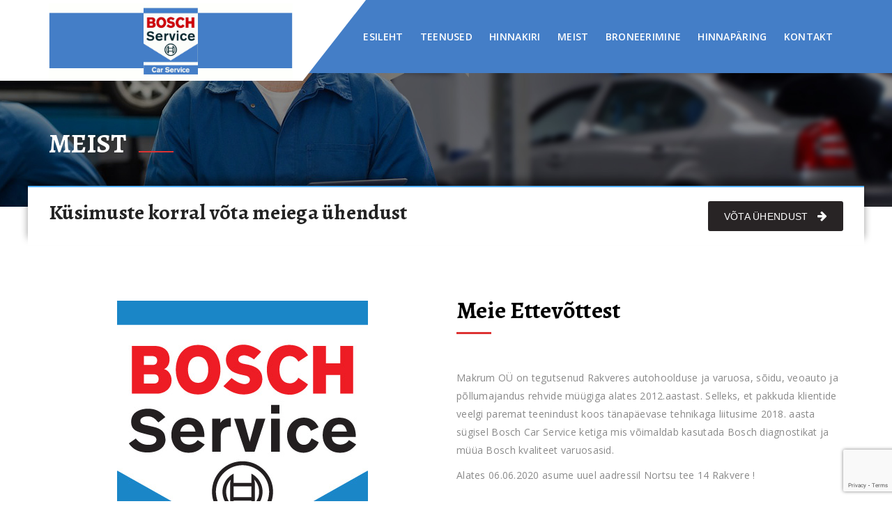

--- FILE ---
content_type: text/html; charset=UTF-8
request_url: https://www.rakvereautohooldus.ee/meist/
body_size: 10888
content:
<!DOCTYPE html>
<html lang="en-US">
<head>

	<meta charset="UTF-8">
	<meta name="viewport" content="width=device-width, initial-scale=1">
	<meta http-equiv="X-UA-Compatible" content="IE=edge" />

	<link rel="profile" href="http://gmpg.org/xfn/11">
	<link rel="pingback" href="https://www.rakvereautohooldus.ee/xmlrpc.php">

	<title>Meist &#8211; Makrum OÜ</title>
<meta name='robots' content='max-image-preview:large' />
<link rel='dns-prefetch' href='//www.google.com' />
<link rel='dns-prefetch' href='//fonts.googleapis.com' />
<link rel="alternate" type="application/rss+xml" title="Makrum OÜ &raquo; Feed" href="https://www.rakvereautohooldus.ee/feed/" />
<link rel="alternate" type="application/rss+xml" title="Makrum OÜ &raquo; Comments Feed" href="https://www.rakvereautohooldus.ee/comments/feed/" />
<script type="text/javascript">
/* <![CDATA[ */
window._wpemojiSettings = {"baseUrl":"https:\/\/s.w.org\/images\/core\/emoji\/15.0.3\/72x72\/","ext":".png","svgUrl":"https:\/\/s.w.org\/images\/core\/emoji\/15.0.3\/svg\/","svgExt":".svg","source":{"concatemoji":"https:\/\/www.rakvereautohooldus.ee\/wp-includes\/js\/wp-emoji-release.min.js?ver=6.6.4"}};
/*! This file is auto-generated */
!function(i,n){var o,s,e;function c(e){try{var t={supportTests:e,timestamp:(new Date).valueOf()};sessionStorage.setItem(o,JSON.stringify(t))}catch(e){}}function p(e,t,n){e.clearRect(0,0,e.canvas.width,e.canvas.height),e.fillText(t,0,0);var t=new Uint32Array(e.getImageData(0,0,e.canvas.width,e.canvas.height).data),r=(e.clearRect(0,0,e.canvas.width,e.canvas.height),e.fillText(n,0,0),new Uint32Array(e.getImageData(0,0,e.canvas.width,e.canvas.height).data));return t.every(function(e,t){return e===r[t]})}function u(e,t,n){switch(t){case"flag":return n(e,"\ud83c\udff3\ufe0f\u200d\u26a7\ufe0f","\ud83c\udff3\ufe0f\u200b\u26a7\ufe0f")?!1:!n(e,"\ud83c\uddfa\ud83c\uddf3","\ud83c\uddfa\u200b\ud83c\uddf3")&&!n(e,"\ud83c\udff4\udb40\udc67\udb40\udc62\udb40\udc65\udb40\udc6e\udb40\udc67\udb40\udc7f","\ud83c\udff4\u200b\udb40\udc67\u200b\udb40\udc62\u200b\udb40\udc65\u200b\udb40\udc6e\u200b\udb40\udc67\u200b\udb40\udc7f");case"emoji":return!n(e,"\ud83d\udc26\u200d\u2b1b","\ud83d\udc26\u200b\u2b1b")}return!1}function f(e,t,n){var r="undefined"!=typeof WorkerGlobalScope&&self instanceof WorkerGlobalScope?new OffscreenCanvas(300,150):i.createElement("canvas"),a=r.getContext("2d",{willReadFrequently:!0}),o=(a.textBaseline="top",a.font="600 32px Arial",{});return e.forEach(function(e){o[e]=t(a,e,n)}),o}function t(e){var t=i.createElement("script");t.src=e,t.defer=!0,i.head.appendChild(t)}"undefined"!=typeof Promise&&(o="wpEmojiSettingsSupports",s=["flag","emoji"],n.supports={everything:!0,everythingExceptFlag:!0},e=new Promise(function(e){i.addEventListener("DOMContentLoaded",e,{once:!0})}),new Promise(function(t){var n=function(){try{var e=JSON.parse(sessionStorage.getItem(o));if("object"==typeof e&&"number"==typeof e.timestamp&&(new Date).valueOf()<e.timestamp+604800&&"object"==typeof e.supportTests)return e.supportTests}catch(e){}return null}();if(!n){if("undefined"!=typeof Worker&&"undefined"!=typeof OffscreenCanvas&&"undefined"!=typeof URL&&URL.createObjectURL&&"undefined"!=typeof Blob)try{var e="postMessage("+f.toString()+"("+[JSON.stringify(s),u.toString(),p.toString()].join(",")+"));",r=new Blob([e],{type:"text/javascript"}),a=new Worker(URL.createObjectURL(r),{name:"wpTestEmojiSupports"});return void(a.onmessage=function(e){c(n=e.data),a.terminate(),t(n)})}catch(e){}c(n=f(s,u,p))}t(n)}).then(function(e){for(var t in e)n.supports[t]=e[t],n.supports.everything=n.supports.everything&&n.supports[t],"flag"!==t&&(n.supports.everythingExceptFlag=n.supports.everythingExceptFlag&&n.supports[t]);n.supports.everythingExceptFlag=n.supports.everythingExceptFlag&&!n.supports.flag,n.DOMReady=!1,n.readyCallback=function(){n.DOMReady=!0}}).then(function(){return e}).then(function(){var e;n.supports.everything||(n.readyCallback(),(e=n.source||{}).concatemoji?t(e.concatemoji):e.wpemoji&&e.twemoji&&(t(e.twemoji),t(e.wpemoji)))}))}((window,document),window._wpemojiSettings);
/* ]]> */
</script>
<style id='wp-emoji-styles-inline-css' type='text/css'>

	img.wp-smiley, img.emoji {
		display: inline !important;
		border: none !important;
		box-shadow: none !important;
		height: 1em !important;
		width: 1em !important;
		margin: 0 0.07em !important;
		vertical-align: -0.1em !important;
		background: none !important;
		padding: 0 !important;
	}
</style>
<link rel='stylesheet' id='wp-block-library-css' href='https://www.rakvereautohooldus.ee/wp-includes/css/dist/block-library/style.min.css?ver=6.6.4' type='text/css' media='all' />
<style id='wp-block-library-theme-inline-css' type='text/css'>
.wp-block-audio :where(figcaption){color:#555;font-size:13px;text-align:center}.is-dark-theme .wp-block-audio :where(figcaption){color:#ffffffa6}.wp-block-audio{margin:0 0 1em}.wp-block-code{border:1px solid #ccc;border-radius:4px;font-family:Menlo,Consolas,monaco,monospace;padding:.8em 1em}.wp-block-embed :where(figcaption){color:#555;font-size:13px;text-align:center}.is-dark-theme .wp-block-embed :where(figcaption){color:#ffffffa6}.wp-block-embed{margin:0 0 1em}.blocks-gallery-caption{color:#555;font-size:13px;text-align:center}.is-dark-theme .blocks-gallery-caption{color:#ffffffa6}:root :where(.wp-block-image figcaption){color:#555;font-size:13px;text-align:center}.is-dark-theme :root :where(.wp-block-image figcaption){color:#ffffffa6}.wp-block-image{margin:0 0 1em}.wp-block-pullquote{border-bottom:4px solid;border-top:4px solid;color:currentColor;margin-bottom:1.75em}.wp-block-pullquote cite,.wp-block-pullquote footer,.wp-block-pullquote__citation{color:currentColor;font-size:.8125em;font-style:normal;text-transform:uppercase}.wp-block-quote{border-left:.25em solid;margin:0 0 1.75em;padding-left:1em}.wp-block-quote cite,.wp-block-quote footer{color:currentColor;font-size:.8125em;font-style:normal;position:relative}.wp-block-quote.has-text-align-right{border-left:none;border-right:.25em solid;padding-left:0;padding-right:1em}.wp-block-quote.has-text-align-center{border:none;padding-left:0}.wp-block-quote.is-large,.wp-block-quote.is-style-large,.wp-block-quote.is-style-plain{border:none}.wp-block-search .wp-block-search__label{font-weight:700}.wp-block-search__button{border:1px solid #ccc;padding:.375em .625em}:where(.wp-block-group.has-background){padding:1.25em 2.375em}.wp-block-separator.has-css-opacity{opacity:.4}.wp-block-separator{border:none;border-bottom:2px solid;margin-left:auto;margin-right:auto}.wp-block-separator.has-alpha-channel-opacity{opacity:1}.wp-block-separator:not(.is-style-wide):not(.is-style-dots){width:100px}.wp-block-separator.has-background:not(.is-style-dots){border-bottom:none;height:1px}.wp-block-separator.has-background:not(.is-style-wide):not(.is-style-dots){height:2px}.wp-block-table{margin:0 0 1em}.wp-block-table td,.wp-block-table th{word-break:normal}.wp-block-table :where(figcaption){color:#555;font-size:13px;text-align:center}.is-dark-theme .wp-block-table :where(figcaption){color:#ffffffa6}.wp-block-video :where(figcaption){color:#555;font-size:13px;text-align:center}.is-dark-theme .wp-block-video :where(figcaption){color:#ffffffa6}.wp-block-video{margin:0 0 1em}:root :where(.wp-block-template-part.has-background){margin-bottom:0;margin-top:0;padding:1.25em 2.375em}
</style>
<style id='classic-theme-styles-inline-css' type='text/css'>
/*! This file is auto-generated */
.wp-block-button__link{color:#fff;background-color:#32373c;border-radius:9999px;box-shadow:none;text-decoration:none;padding:calc(.667em + 2px) calc(1.333em + 2px);font-size:1.125em}.wp-block-file__button{background:#32373c;color:#fff;text-decoration:none}
</style>
<style id='global-styles-inline-css' type='text/css'>
:root{--wp--preset--aspect-ratio--square: 1;--wp--preset--aspect-ratio--4-3: 4/3;--wp--preset--aspect-ratio--3-4: 3/4;--wp--preset--aspect-ratio--3-2: 3/2;--wp--preset--aspect-ratio--2-3: 2/3;--wp--preset--aspect-ratio--16-9: 16/9;--wp--preset--aspect-ratio--9-16: 9/16;--wp--preset--color--black: #000000;--wp--preset--color--cyan-bluish-gray: #abb8c3;--wp--preset--color--white: #ffffff;--wp--preset--color--pale-pink: #f78da7;--wp--preset--color--vivid-red: #cf2e2e;--wp--preset--color--luminous-vivid-orange: #ff6900;--wp--preset--color--luminous-vivid-amber: #fcb900;--wp--preset--color--light-green-cyan: #7bdcb5;--wp--preset--color--vivid-green-cyan: #00d084;--wp--preset--color--pale-cyan-blue: #8ed1fc;--wp--preset--color--vivid-cyan-blue: #0693e3;--wp--preset--color--vivid-purple: #9b51e0;--wp--preset--gradient--vivid-cyan-blue-to-vivid-purple: linear-gradient(135deg,rgba(6,147,227,1) 0%,rgb(155,81,224) 100%);--wp--preset--gradient--light-green-cyan-to-vivid-green-cyan: linear-gradient(135deg,rgb(122,220,180) 0%,rgb(0,208,130) 100%);--wp--preset--gradient--luminous-vivid-amber-to-luminous-vivid-orange: linear-gradient(135deg,rgba(252,185,0,1) 0%,rgba(255,105,0,1) 100%);--wp--preset--gradient--luminous-vivid-orange-to-vivid-red: linear-gradient(135deg,rgba(255,105,0,1) 0%,rgb(207,46,46) 100%);--wp--preset--gradient--very-light-gray-to-cyan-bluish-gray: linear-gradient(135deg,rgb(238,238,238) 0%,rgb(169,184,195) 100%);--wp--preset--gradient--cool-to-warm-spectrum: linear-gradient(135deg,rgb(74,234,220) 0%,rgb(151,120,209) 20%,rgb(207,42,186) 40%,rgb(238,44,130) 60%,rgb(251,105,98) 80%,rgb(254,248,76) 100%);--wp--preset--gradient--blush-light-purple: linear-gradient(135deg,rgb(255,206,236) 0%,rgb(152,150,240) 100%);--wp--preset--gradient--blush-bordeaux: linear-gradient(135deg,rgb(254,205,165) 0%,rgb(254,45,45) 50%,rgb(107,0,62) 100%);--wp--preset--gradient--luminous-dusk: linear-gradient(135deg,rgb(255,203,112) 0%,rgb(199,81,192) 50%,rgb(65,88,208) 100%);--wp--preset--gradient--pale-ocean: linear-gradient(135deg,rgb(255,245,203) 0%,rgb(182,227,212) 50%,rgb(51,167,181) 100%);--wp--preset--gradient--electric-grass: linear-gradient(135deg,rgb(202,248,128) 0%,rgb(113,206,126) 100%);--wp--preset--gradient--midnight: linear-gradient(135deg,rgb(2,3,129) 0%,rgb(40,116,252) 100%);--wp--preset--font-size--small: 13px;--wp--preset--font-size--medium: 20px;--wp--preset--font-size--large: 36px;--wp--preset--font-size--x-large: 42px;--wp--preset--spacing--20: 0.44rem;--wp--preset--spacing--30: 0.67rem;--wp--preset--spacing--40: 1rem;--wp--preset--spacing--50: 1.5rem;--wp--preset--spacing--60: 2.25rem;--wp--preset--spacing--70: 3.38rem;--wp--preset--spacing--80: 5.06rem;--wp--preset--shadow--natural: 6px 6px 9px rgba(0, 0, 0, 0.2);--wp--preset--shadow--deep: 12px 12px 50px rgba(0, 0, 0, 0.4);--wp--preset--shadow--sharp: 6px 6px 0px rgba(0, 0, 0, 0.2);--wp--preset--shadow--outlined: 6px 6px 0px -3px rgba(255, 255, 255, 1), 6px 6px rgba(0, 0, 0, 1);--wp--preset--shadow--crisp: 6px 6px 0px rgba(0, 0, 0, 1);}:where(.is-layout-flex){gap: 0.5em;}:where(.is-layout-grid){gap: 0.5em;}body .is-layout-flex{display: flex;}.is-layout-flex{flex-wrap: wrap;align-items: center;}.is-layout-flex > :is(*, div){margin: 0;}body .is-layout-grid{display: grid;}.is-layout-grid > :is(*, div){margin: 0;}:where(.wp-block-columns.is-layout-flex){gap: 2em;}:where(.wp-block-columns.is-layout-grid){gap: 2em;}:where(.wp-block-post-template.is-layout-flex){gap: 1.25em;}:where(.wp-block-post-template.is-layout-grid){gap: 1.25em;}.has-black-color{color: var(--wp--preset--color--black) !important;}.has-cyan-bluish-gray-color{color: var(--wp--preset--color--cyan-bluish-gray) !important;}.has-white-color{color: var(--wp--preset--color--white) !important;}.has-pale-pink-color{color: var(--wp--preset--color--pale-pink) !important;}.has-vivid-red-color{color: var(--wp--preset--color--vivid-red) !important;}.has-luminous-vivid-orange-color{color: var(--wp--preset--color--luminous-vivid-orange) !important;}.has-luminous-vivid-amber-color{color: var(--wp--preset--color--luminous-vivid-amber) !important;}.has-light-green-cyan-color{color: var(--wp--preset--color--light-green-cyan) !important;}.has-vivid-green-cyan-color{color: var(--wp--preset--color--vivid-green-cyan) !important;}.has-pale-cyan-blue-color{color: var(--wp--preset--color--pale-cyan-blue) !important;}.has-vivid-cyan-blue-color{color: var(--wp--preset--color--vivid-cyan-blue) !important;}.has-vivid-purple-color{color: var(--wp--preset--color--vivid-purple) !important;}.has-black-background-color{background-color: var(--wp--preset--color--black) !important;}.has-cyan-bluish-gray-background-color{background-color: var(--wp--preset--color--cyan-bluish-gray) !important;}.has-white-background-color{background-color: var(--wp--preset--color--white) !important;}.has-pale-pink-background-color{background-color: var(--wp--preset--color--pale-pink) !important;}.has-vivid-red-background-color{background-color: var(--wp--preset--color--vivid-red) !important;}.has-luminous-vivid-orange-background-color{background-color: var(--wp--preset--color--luminous-vivid-orange) !important;}.has-luminous-vivid-amber-background-color{background-color: var(--wp--preset--color--luminous-vivid-amber) !important;}.has-light-green-cyan-background-color{background-color: var(--wp--preset--color--light-green-cyan) !important;}.has-vivid-green-cyan-background-color{background-color: var(--wp--preset--color--vivid-green-cyan) !important;}.has-pale-cyan-blue-background-color{background-color: var(--wp--preset--color--pale-cyan-blue) !important;}.has-vivid-cyan-blue-background-color{background-color: var(--wp--preset--color--vivid-cyan-blue) !important;}.has-vivid-purple-background-color{background-color: var(--wp--preset--color--vivid-purple) !important;}.has-black-border-color{border-color: var(--wp--preset--color--black) !important;}.has-cyan-bluish-gray-border-color{border-color: var(--wp--preset--color--cyan-bluish-gray) !important;}.has-white-border-color{border-color: var(--wp--preset--color--white) !important;}.has-pale-pink-border-color{border-color: var(--wp--preset--color--pale-pink) !important;}.has-vivid-red-border-color{border-color: var(--wp--preset--color--vivid-red) !important;}.has-luminous-vivid-orange-border-color{border-color: var(--wp--preset--color--luminous-vivid-orange) !important;}.has-luminous-vivid-amber-border-color{border-color: var(--wp--preset--color--luminous-vivid-amber) !important;}.has-light-green-cyan-border-color{border-color: var(--wp--preset--color--light-green-cyan) !important;}.has-vivid-green-cyan-border-color{border-color: var(--wp--preset--color--vivid-green-cyan) !important;}.has-pale-cyan-blue-border-color{border-color: var(--wp--preset--color--pale-cyan-blue) !important;}.has-vivid-cyan-blue-border-color{border-color: var(--wp--preset--color--vivid-cyan-blue) !important;}.has-vivid-purple-border-color{border-color: var(--wp--preset--color--vivid-purple) !important;}.has-vivid-cyan-blue-to-vivid-purple-gradient-background{background: var(--wp--preset--gradient--vivid-cyan-blue-to-vivid-purple) !important;}.has-light-green-cyan-to-vivid-green-cyan-gradient-background{background: var(--wp--preset--gradient--light-green-cyan-to-vivid-green-cyan) !important;}.has-luminous-vivid-amber-to-luminous-vivid-orange-gradient-background{background: var(--wp--preset--gradient--luminous-vivid-amber-to-luminous-vivid-orange) !important;}.has-luminous-vivid-orange-to-vivid-red-gradient-background{background: var(--wp--preset--gradient--luminous-vivid-orange-to-vivid-red) !important;}.has-very-light-gray-to-cyan-bluish-gray-gradient-background{background: var(--wp--preset--gradient--very-light-gray-to-cyan-bluish-gray) !important;}.has-cool-to-warm-spectrum-gradient-background{background: var(--wp--preset--gradient--cool-to-warm-spectrum) !important;}.has-blush-light-purple-gradient-background{background: var(--wp--preset--gradient--blush-light-purple) !important;}.has-blush-bordeaux-gradient-background{background: var(--wp--preset--gradient--blush-bordeaux) !important;}.has-luminous-dusk-gradient-background{background: var(--wp--preset--gradient--luminous-dusk) !important;}.has-pale-ocean-gradient-background{background: var(--wp--preset--gradient--pale-ocean) !important;}.has-electric-grass-gradient-background{background: var(--wp--preset--gradient--electric-grass) !important;}.has-midnight-gradient-background{background: var(--wp--preset--gradient--midnight) !important;}.has-small-font-size{font-size: var(--wp--preset--font-size--small) !important;}.has-medium-font-size{font-size: var(--wp--preset--font-size--medium) !important;}.has-large-font-size{font-size: var(--wp--preset--font-size--large) !important;}.has-x-large-font-size{font-size: var(--wp--preset--font-size--x-large) !important;}
:where(.wp-block-post-template.is-layout-flex){gap: 1.25em;}:where(.wp-block-post-template.is-layout-grid){gap: 1.25em;}
:where(.wp-block-columns.is-layout-flex){gap: 2em;}:where(.wp-block-columns.is-layout-grid){gap: 2em;}
:root :where(.wp-block-pullquote){font-size: 1.5em;line-height: 1.6;}
</style>
<link rel='stylesheet' id='contact-form-7-css' href='https://www.rakvereautohooldus.ee/wp-content/plugins/contact-form-7/includes/css/styles.css?ver=5.6.1' type='text/css' media='all' />
<link rel='stylesheet' id='rs-plugin-settings-css' href='https://www.rakvereautohooldus.ee/wp-content/plugins/revslider/public/assets/css/settings.css?ver=5.4.8.2' type='text/css' media='all' />
<style id='rs-plugin-settings-inline-css' type='text/css'>
#rs-demo-id {}
</style>
<link rel='stylesheet' id='style-css' href='https://www.rakvereautohooldus.ee/wp-content/themes/workshopplus/assets/css/themestyle.css' type='text/css' media='all' />
<link rel='stylesheet' id='responsive-css' href='https://www.rakvereautohooldus.ee/wp-content/themes/workshopplus/assets/css/responsive.css' type='text/css' media='all' />
<link rel='stylesheet' id='base-css' href='https://www.rakvereautohooldus.ee/wp-content/themes/wp-child/style.css' type='text/css' media='all' />
<link rel='stylesheet' id='tt-fonts-css' href='https://fonts.googleapis.com/css?family=Alegreya%3A400%2C400italic%2C700%2C700italic%2C900%2C900italic%7COpen+Sans%3A300%2C400%2C400italic%2C600%2C700%7COpen+Sans+Condensed%3A300%2C300italic%2C700&#038;subset=latin%2Clatin-ext' type='text/css' media='all' />
<link rel='stylesheet' id='js_composer_front-css' href='https://www.rakvereautohooldus.ee/wp-content/plugins/js_composer/assets/css/js_composer.min.css?ver=6.9.0' type='text/css' media='all' />
<script type="text/javascript" src="https://www.rakvereautohooldus.ee/wp-includes/js/jquery/jquery.min.js?ver=3.7.1" id="jquery-core-js"></script>
<script type="text/javascript" src="https://www.rakvereautohooldus.ee/wp-includes/js/jquery/jquery-migrate.min.js?ver=3.4.1" id="jquery-migrate-js"></script>
<script type="text/javascript" src="https://www.rakvereautohooldus.ee/wp-content/plugins/revslider/public/assets/js/jquery.themepunch.tools.min.js?ver=5.4.8.2" id="tp-tools-js"></script>
<script type="text/javascript" src="https://www.rakvereautohooldus.ee/wp-content/plugins/revslider/public/assets/js/jquery.themepunch.revolution.min.js?ver=5.4.8.2" id="revmin-js"></script>

<!-- Theme Custom Styling -->
<style type="text/css">
.ui-selectmenu-menu .ui-menu-item.ui-state-focus,.single-team-member .content,.fact-wrapper.no-parallax .single-fact:hover .icon-box,.single-fact:hover .icon-box,.footer-top .right-text .text-box a:hover, .footer-widget .social li, .with-carousel .owl-carousel .owl-nav [class*=owl-]:hover, .blog-page .single-blog-post .meta-info .date-box .inner-box, .ui-datepicker .ui-datepicker-header, footer .widget_tag_cloud ul li a, footer .widget_tag_cloud ul li a:hover, .woocommerce .quantity .qty:focus, .woocommerce-cart table.cart td.actions .coupon .input-text:focus, .woocommerce form .form-row input.input-text:focus, .select2-search input:focus, input:focus,select:focus,textarea:focus, input:focus, select:focus, textarea:focus, .team-section .name-box{ border-color:#dd3333; }.thm-btn, .sec-title h2:after, .img-cap-effect .img-box .img-caption,#header .logo:before, .nav-holder .nav-header > ul > li > ul.search-box form,.nav-holder .nav-header > ul > li > ul.cart-box .cart-footer .checkout-box a.thm-btn, .ui-selectmenu-menu .ui-menu-item.ui-state-focus, .single-team-member .content:before, .single-team-member .content .social,.fact-wrapper.no-parallax .single-fact:hover .icon-box, .single-fact:hover .icon-box, .latest-blog .featured-post .box .box-holder h3:after,.footer-top .right-text .text-box a:hover, .footer-top .right-text .box:before, .footer-widget .title h3:after,.footer-widget .social li, .inner-banner h2:after, .with-carousel .owl-carousel .owl-nav [class*=owl-]:hover, .single-services a:hover, .single-sidebar-widget .search-box form button, .single-sidebar-widget .search-box form button:after, .single-sidebar-widget .sidebar-call-to-action .bottom-box button, .single-pricing-box .price-box, .faq-form .thm-btn:hover, .faq-page .accrodion.active .accrodion-title:after, .blog-page .single-blog-post .meta-info .date-box .inner-box, .about-tab-box .tab-title-box ul li.active:before,.about-tab-box .tab-title-box ul li:hover:before, .testimonials-carousel .owl-theme .owl-nav [class*=owl-],#checkout-content .order-box ul li a.place-order, .product-tab .product-tab-title ul li.active a:before, .single-fact-counter .counter:after, .vehicle-year .ui-widget-header,.vehicle-year .thm-spinner.ui-slider .ui-slider-handle, .ui-datepicker .ui-datepicker-header, .ui-datepicker .ui-state-highlight, .widget .sec-title:after, .widget_calendar caption, footer .widget_tag_cloud ul li a, .woocommerce .single-product-item .add_to_cart_button, .woocommerce span.onsale, .search-button:before, .search-button:after, .woocommerce-cart table.cart td.actions .coupon input.button:hover,.woocommerce-cart table.cart td.actions input[type="submit"],.woocommerce-cart .wc-proceed-to-checkout a.checkout-button,.tt-prod-images .red-dot,.woocommerce div.product form.cart .button,.woocommerce div.product .woocommerce-tabs ul.tabs li a:before,.woocommerce-billing-fields h3:after,#order_review_heading:after,.select2-results .select2-highlighted, .woocommerce input.button.alt,button, html input[type="button"], input[type="reset"], input[type="submit"],.page.faq-search .widget_search .searchsubmit:hover,.contact-form input.wpcf7-submit,.single-service h1:after, .single-service h2:after,.single-sidebar-widget h2:after, .btn-element:hover, .page .faq-search .widget_search .searchsubmit:hover,.scrollup, .sec-title.is-separate h2::after,.widget-social-links a, .faq-page .accrodion.active .accrodion-title::before, .widget .sec-title::after, .widget .widgettitle::after{ background-color:#dd3333; }a,a:hover,a:focus,.list-item li:before, .nav-holder .nav-header > ul > li:hover > button, .nav-holder .nav-footer ul.nav > li:hover a,.nav-holder .nav-footer ul.nav > li.active a, .nav-holder .nav-footer ul.nav > li ul.sub-menu li:hover > a, .nav-holder .nav-header > ul > li > ul.cart-box .cart-content .content i, .thm-banner-wrapper .caption-h1.corgange, .thm-banner-wrapper .caption-h1.dark-bg, .featured-services .sec-title h2 span, .testimonial-content-box span.name, .fact-wrapper.no-parallax .single-fact:hover h3, .single-blog-post .content-box .meta li a:hover, .footer-top .right-text .text-box .number, .footer-widget .about-widget a,.footer-widget .link-list a:hover,.footer-widget .contact-infos li .icon-box, .services-section .read-more-wrapper .more-btn:hover, .about-info-box .bulleted-list li, .widget .popular-post.product .content span, .single-sidebar-widget .sidebar-call-to-action .top-box .inner h3, .single-testimonial-box header .content .stars li span,.blog-page .single-blog-post .meta-info .content-box .post-links li a:hover i, .single-price-fact-box .icon-box i, .about-tab-box .single-tab-content ul li .fa, .single-testimonial-carousel .content-box p .quote, .single-testimonial-carousel .content-box p.name span, .cart-page .table > tbody > tr > td.del-item, #checkout-content .return-customer a, #checkout-content .order-box ul li a span, .single-product-item ul li span i, .single-product-details p.price span, .service-page-content ul li, .widget_recent_comments a:hover, .widget_recent_comments .comment-author-link a:hover, footer .widget_archive ul li a:hover,footer .widget_categories ul li a:hover,footer .widget_pages ul li a:hover,footer .widget_meta ul li a:hover,footer .widget_recent_entries ul li a:hover,footer .widget_nav_menu ul li a:hover,footer .widget_rss .rsswidget:hover, footer .widget_tag_cloud ul li a:hover,.woocommerce .products .star-rating, .woocommerce a.remove:before,.tt-prod-summary .star-rating, .tt-prod-summary .woocommerce-review-link, .woocommerce .star-rating,.woocommerce .woocommerce-info a, .woocommerce-checkout #payment .payment_method_paypal .about_paypal,.footer-widget .about-widget a, .footer-read-more a, .dtc li, .quick-links a:hover{ color:#dd3333; }.img-cap-effect .img-box .img-caption {opacity:0.7}</style>
<link rel="https://api.w.org/" href="https://www.rakvereautohooldus.ee/wp-json/" /><link rel="alternate" title="JSON" type="application/json" href="https://www.rakvereautohooldus.ee/wp-json/wp/v2/pages/1086" /><link rel="EditURI" type="application/rsd+xml" title="RSD" href="https://www.rakvereautohooldus.ee/xmlrpc.php?rsd" />
<meta name="generator" content="WordPress 6.6.4" />
<link rel="canonical" href="https://www.rakvereautohooldus.ee/meist/" />
<link rel='shortlink' href='https://www.rakvereautohooldus.ee/?p=1086' />
<link rel="alternate" title="oEmbed (JSON)" type="application/json+oembed" href="https://www.rakvereautohooldus.ee/wp-json/oembed/1.0/embed?url=https%3A%2F%2Fwww.rakvereautohooldus.ee%2Fmeist%2F" />
<link rel="alternate" title="oEmbed (XML)" type="text/xml+oembed" href="https://www.rakvereautohooldus.ee/wp-json/oembed/1.0/embed?url=https%3A%2F%2Fwww.rakvereautohooldus.ee%2Fmeist%2F&#038;format=xml" />
<meta name="generator" content="Powered by WPBakery Page Builder - drag and drop page builder for WordPress."/>
<meta name="generator" content="Powered by Slider Revolution 5.4.8.2 - responsive, Mobile-Friendly Slider Plugin for WordPress with comfortable drag and drop interface." />
<link rel="icon" href="https://www.rakvereautohooldus.ee/wp-content/uploads/2019/03/cropped-favicon-32x32.png" sizes="32x32" />
<link rel="icon" href="https://www.rakvereautohooldus.ee/wp-content/uploads/2019/03/cropped-favicon-192x192.png" sizes="192x192" />
<link rel="apple-touch-icon" href="https://www.rakvereautohooldus.ee/wp-content/uploads/2019/03/cropped-favicon-180x180.png" />
<meta name="msapplication-TileImage" content="https://www.rakvereautohooldus.ee/wp-content/uploads/2019/03/cropped-favicon-270x270.png" />
<script type="text/javascript">function setREVStartSize(e){									
						try{ e.c=jQuery(e.c);var i=jQuery(window).width(),t=9999,r=0,n=0,l=0,f=0,s=0,h=0;
							if(e.responsiveLevels&&(jQuery.each(e.responsiveLevels,function(e,f){f>i&&(t=r=f,l=e),i>f&&f>r&&(r=f,n=e)}),t>r&&(l=n)),f=e.gridheight[l]||e.gridheight[0]||e.gridheight,s=e.gridwidth[l]||e.gridwidth[0]||e.gridwidth,h=i/s,h=h>1?1:h,f=Math.round(h*f),"fullscreen"==e.sliderLayout){var u=(e.c.width(),jQuery(window).height());if(void 0!=e.fullScreenOffsetContainer){var c=e.fullScreenOffsetContainer.split(",");if (c) jQuery.each(c,function(e,i){u=jQuery(i).length>0?u-jQuery(i).outerHeight(!0):u}),e.fullScreenOffset.split("%").length>1&&void 0!=e.fullScreenOffset&&e.fullScreenOffset.length>0?u-=jQuery(window).height()*parseInt(e.fullScreenOffset,0)/100:void 0!=e.fullScreenOffset&&e.fullScreenOffset.length>0&&(u-=parseInt(e.fullScreenOffset,0))}f=u}else void 0!=e.minHeight&&f<e.minHeight&&(f=e.minHeight);e.c.closest(".rev_slider_wrapper").css({height:f})					
						}catch(d){console.log("Failure at Presize of Slider:"+d)}						
					};</script>
		<style type="text/css" id="wp-custom-css">
			@media (max-width: 480px)
{
	#header .logo img {
    width: 65%;
}
}

.logo img
{
	width: 350px;
	margin-bottom: -10px
}

#trBooking-service-select, #trBooking-resource-select
{
	padding: 2px;
}		</style>
		<style type="text/css" title="dynamic-css" class="options-output">#header{background-color:#447ec7;}.mainblock{background-color:#ffffff;}</style><style type="text/css" data-type="vc_shortcodes-custom-css">.vc_custom_1457450968137{background-color: #eaedf4 !important;}</style><noscript><style> .wpb_animate_when_almost_visible { opacity: 1; }</style></noscript>
<!-- Global site tag (gtag.js) - Google Analytics -->
<script async src="https://www.googletagmanager.com/gtag/js?id=UA-120051893-4"></script>
<script>
  window.dataLayer = window.dataLayer || [];
  function gtag(){dataLayer.push(arguments);}
  gtag('js', new Date());

  gtag('config', 'UA-120051893-4');
</script>

	<script defer src="https://trumpauto.ee/api/client/trumpautoBooking.js"></script>
	
	<script type="text/javascript">
 

jQuery(document).ready(function( $ ){
	if($("#trBooking-container").length !== 0){
    $("#trBooking-container").trumpBooking(
      {
        apiKey:"863e32eecc09d4c751c0bb6c"
      }
    );
    }
});</script>
	
</head>
<body class="page-template-default page page-id-1086 tt-single hdline_set header-sticky no-bpadd wpb-js-composer js-comp-ver-6.9.0 vc_responsive">

<!-- HEADER BLOCK -->
<header id="header" class="no-Olap hdr   sticky ">
	<div class="thm-container clearfix">
		<div class="logo pull-left">
			
	<a class="logo" href="https://www.rakvereautohooldus.ee/" title="Autoremont ja autohooldus , sillastend , varuosad">
	 		<img src="https://www.rakvereautohooldus.ee/wp-content/uploads/2019/10/logo.gif" alt="Makrum OÜ" />
	 	</a>
		</div>
		<div class="nav-holder pull-right">
			<div class="nav-footer">
            <ul id="menu-primary-menu" class="nav"><li id="menu-item-2006" class="menu-item menu-item-type-post_type menu-item-object-page menu-item-home menu-item-2006"><a href="https://www.rakvereautohooldus.ee/">Esileht</a></li>
<li id="menu-item-2010" class="menu-item menu-item-type-post_type menu-item-object-page menu-item-2010"><a href="https://www.rakvereautohooldus.ee/teenused/">Teenused</a></li>
<li id="menu-item-2161" class="menu-item menu-item-type-post_type menu-item-object-page menu-item-2161"><a href="https://www.rakvereautohooldus.ee/hinnakiri/">Hinnakiri</a></li>
<li id="menu-item-2007" class="menu-item menu-item-type-post_type menu-item-object-page current-menu-item page_item page-item-1086 current_page_item menu-item-2007"><a href="https://www.rakvereautohooldus.ee/meist/" aria-current="page">Meist</a></li>
<li id="menu-item-2387" class="menu-item menu-item-type-custom menu-item-object-custom menu-item-2387"><a target="_blank" rel="noopener" href="https://book.thegarageapp.com/b/l2z54m">Broneerimine</a></li>
<li id="menu-item-2009" class="menu-item menu-item-type-post_type menu-item-object-page menu-item-2009"><a href="https://www.rakvereautohooldus.ee/hinnaparing/">Hinnapäring</a></li>
<li id="menu-item-2011" class="menu-item menu-item-type-post_type menu-item-object-page menu-item-2011"><a href="https://www.rakvereautohooldus.ee/kontakt/">Kontakt</a></li>
</ul>			</div>

			<div class="nav-header">
				<ul>
					<li class="menu-expander"><button><i class="fa fa-bars"></i></button></li>
									</ul>
			</div>
		</div>
	</div>
</header>
	
<!-- MAIN CONTENT BLOCK -->
	<section class="inner-banner"  style="
	background-image: url(https://www.rakvereautohooldus.ee/wp-content/uploads/2019/08/inner-banner.jpg);	">
		<div class="overlay-clr" style="background-color: ;"></div>
		<div class="thm-container clearfix">
			<h2 class="pull-left">Meist </h2>

					</div>
	</section>
	<section class="inner-call-to-action">
		<div class="thm-container clearfix">
			<div class="inner-wrapper clearfix">
				<div class="left-text pull-left">
					<h3>Küsimuste korral võta meiega ühendust</h3>
				</div>
								<div class="right-button pull-right">
					<a class="thm-btn" href="/kontakt">Võta ühendust <i class="fa fa-arrow-right"></i></a>
				</div>
							</div>
		</div>
	</section>
	<section id="mainblock" class="mainblock">
	<div class="container">


        
					<div class="vc_row wpb_row vc_row-fluid"><div class="wpb_column vc_column_container vc_col-sm-12"><div class="vc_column-inner"><div class="wpb_wrapper"><div class="vc_row wpb_row vc_inner vc_row-fluid"><div class="wpb_column vc_column_container vc_col-sm-6"><div class="vc_column-inner"><div class="wpb_wrapper">
	<div  class="wpb_single_image wpb_content_element vc_align_center">
		
		<figure class="wpb_wrapper vc_figure">
			<div class="vc_single_image-wrapper   vc_box_border_grey"><img fetchpriority="high" decoding="async" width="360" height="360" src="https://www.rakvereautohooldus.ee/wp-content/uploads/2019/03/FB_BCS_profilepicture.jpg" class="vc_single_image-img attachment-full" alt="" title="FB_BCS_profilepicture" srcset="https://www.rakvereautohooldus.ee/wp-content/uploads/2019/03/FB_BCS_profilepicture.jpg 360w, https://www.rakvereautohooldus.ee/wp-content/uploads/2019/03/FB_BCS_profilepicture-150x150.jpg 150w, https://www.rakvereautohooldus.ee/wp-content/uploads/2019/03/FB_BCS_profilepicture-300x300.jpg 300w" sizes="(max-width: 360px) 100vw, 360px" /></div>
		</figure>
	</div>
</div></div></div><div class="wpb_column vc_column_container vc_col-sm-6"><div class="vc_column-inner"><div class="wpb_wrapper">
<div  class="sec-title is-separate ">
    <h2 style="color: #000000;"><span style="">Meie ettevõttest</span></h2>
    </div>

	<div class="wpb_text_column wpb_content_element " >
		<div class="wpb_wrapper">
			<p>Makrum OÜ on tegutsenud Rakveres autohoolduse ja varuosa, sõidu, veoauto ja põllumajandus rehvide müügiga alates 2012.aastast. Selleks, et pakkuda klientide veelgi paremat teenindust koos tänapäevase tehnikaga liitusime 2018. aasta sügisel Bosch Car Service ketiga mis võimaldab kasutada Bosch diagnostikat ja müüa Bosch kvaliteet varuosasid.</p>
<p>Alates 06.06.2020 asume uuel aadressil Nortsu tee 14 Rakvere !</p>

		</div>
	</div>
</div></div></div></div><div class="vc_empty_space"   style="height: 80px"><span class="vc_empty_space_inner"></span></div></div></div></div></div><div data-vc-full-width="true" data-vc-full-width-init="false" class="vc_row wpb_row vc_row-fluid vc_custom_1457450968137 vc_row-has-fill"><div class="wpb_column vc_column_container vc_col-sm-12"><div class="vc_column-inner"><div class="wpb_wrapper"><div class="vc_empty_space"   style="height: 45px"><span class="vc_empty_space_inner"></span></div><div class="vc_row wpb_row vc_inner vc_row-fluid"><div class="wpb_column vc_column_container vc_col-sm-12"><div class="vc_column-inner"><div class="wpb_wrapper">
<div  class="sec-title is-separate ">
    <h2 style="color: #000000;"><span style="">Meie meeskond</span></h2>
    </div>
</div></div></div></div><div class="team-section with-carousel">
    <div class="owl-carousel owl-theme">
        <div class="single-team-member">
    <div class="img-box">
        <img decoding="async" class="vc_single_image-img img-responsive " src="https://www.rakvereautohooldus.ee/wp-content/uploads/2022/07/IMG_3032-768x1024-1.jpg" width="262" height="287" alt="IMG_3032-768x1024" title="IMG_3032-768x1024" />    </div>
    <div class="content hvr-sweep-to-bottom">
        <div class="social">
            <ul>
                                                                            </ul>
        </div>
        <div class="name-box">
            <h3>Madis Laadre</h3>
            <span>Klienditeenindaja</span>
        </div>
    </div>
</div>




<div class="single-team-member">
    <div class="img-box">
        <img decoding="async" class="vc_single_image-img img-responsive " src="https://www.rakvereautohooldus.ee/wp-content/uploads/2019/03/Pilt1-1.jpg" width="265" height="290" alt="Pilt1-1" title="Pilt1-1" />    </div>
    <div class="content hvr-sweep-to-bottom">
        <div class="social">
            <ul>
                                    <li><a href="#"><i class="fa fa-facebook"></i></a></li>
                                                    <li><a href="#"><i class="fa fa-twitter"></i></a></li>
                                                    <li><a href="#"><i class="fa fa-linkedin"></i></a></li>
                                                    <li><a href="#"><i class="fa fa-google-plus"></i></a></li>
                            </ul>
        </div>
        <div class="name-box">
            <h3>Kristo Laadre</h3>
            <span>Juhataja</span>
        </div>
    </div>
</div>




<div class="single-team-member">
    <div class="img-box">
        <img loading="lazy" decoding="async" class="vc_single_image-img img-responsive " src="https://www.rakvereautohooldus.ee/wp-content/uploads/2019/03/JANEKA-265x290.jpg" width="265" height="290" alt="JANEKA" title="JANEKA" />    </div>
    <div class="content hvr-sweep-to-bottom">
        <div class="social">
            <ul>
                                    <li><a href="#"><i class="fa fa-facebook"></i></a></li>
                                                    <li><a href="#"><i class="fa fa-twitter"></i></a></li>
                                                    <li><a href="#"><i class="fa fa-linkedin"></i></a></li>
                                                    <li><a href="#"><i class="fa fa-google-plus"></i></a></li>
                            </ul>
        </div>
        <div class="name-box">
            <h3>Janek Eerits</h3>
            <span>Klienditeenindaja</span>
        </div>
    </div>
</div>




<div class="single-team-member">
    <div class="img-box">
        <img loading="lazy" decoding="async" width="265" height="290" src="https://www.rakvereautohooldus.ee/wp-content/uploads/2019/02/tootaja.jpg" class="vc_single_image-img img-responsive attachment-full" alt="" title="tootaja" />    </div>
    <div class="content hvr-sweep-to-bottom">
        <div class="social">
            <ul>
                                    <li><a href="#"><i class="fa fa-facebook"></i></a></li>
                                                    <li><a href="#"><i class="fa fa-twitter"></i></a></li>
                                                    <li><a href="#"><i class="fa fa-linkedin"></i></a></li>
                                                    <li><a href="#"><i class="fa fa-google-plus"></i></a></li>
                            </ul>
        </div>
        <div class="name-box">
            <h3>Marek Lint</h3>
            <span>Autoremondi lukksepp</span>
        </div>
    </div>
</div>




<div class="single-team-member">
    <div class="img-box">
        <img loading="lazy" decoding="async" width="262" height="287" src="https://www.rakvereautohooldus.ee/wp-content/uploads/2022/07/TAAVI1.jpg" class="vc_single_image-img img-responsive attachment-full" alt="" title="TAAVI1" />    </div>
    <div class="content hvr-sweep-to-bottom">
        <div class="social">
            <ul>
                                                                            </ul>
        </div>
        <div class="name-box">
            <h3>Taavi Lukk</h3>
            <span>AUTOREMONDI LUKKSEPP</span>
        </div>
    </div>
</div>




<div class="single-team-member">
    <div class="img-box">
        <img loading="lazy" decoding="async" width="265" height="290" src="https://www.rakvereautohooldus.ee/wp-content/uploads/2019/02/tootaja.jpg" class="vc_single_image-img img-responsive attachment-full" alt="" title="tootaja" />    </div>
    <div class="content hvr-sweep-to-bottom">
        <div class="social">
            <ul>
                                                                            </ul>
        </div>
        <div class="name-box">
            <h3>Kaido Aasumets</h3>
            <span>AUTOREMONDI LUKKSEPP</span>
        </div>
    </div>
</div>




    </div>
</div>
<div class="vc_empty_space"   style="height: 80px"><span class="vc_empty_space_inner"></span></div></div></div></div></div><div class="vc_row-full-width vc_clearfix"></div>

		
	</div>
	
</section>

	<footer id="footer" class="col-full sec-padding">

			<section id="footer-widget-area" class="thm-container">
        		<div class="container">
            		<div class="row">

											
						<div class="clearfix col-md-4 col-sm-6 footer-widget footer-widget-1">
				                    
				<div class="widget-lpinfo">
			<img width="200px" src="/wp-content/uploads/2019/02/Logo200White.png" />

<p>Makrum OÜ hakkas autohoolduse ja varuosamüügiga tegelema Rakveres 2015.a, enne seda oleme tegelenud selle alaga alates 2002a. Alates 2018a. oleme Bosch Car Service keti liige.
</p>		</div>
				<div class="footer-read-more">
			<a href="#meist">Loe edasi <i class="fa fa-angle-right"></i><i class="fa fa-angle-right"></i></a>
		</div>
			    	    <div class="widget-social-links">
		   				   		<a target="_blank" href="#" class="twitter" title="Twitter"><i class="fa fa-twitter mysocial_style"></i></a>

		   				   		<a target="_blank"  href="https://www.https://www.facebook.com/makrumautohooldus" class="facebook" title="Facebook"><i class="fa fa-facebook mysocial_style"></i></a>

		   				   		<a target="_blank" href="#" class="instagram" title="Instagram"><i class="fa fa-instagram mysocial_style"></i></a>

		   		
	    </div>
        						</div>

				        											
						<div class="clearfix col-md-4 col-sm-6 footer-widget footer-widget-2">
				            <div id="text-2" class="widget widget_text"><h2 class="sec-title"><span>Teenused</span></h2>			<div class="textwidget"><div class="quick-links">
<ul>
<li><a href="/teenused">AUTO HOOLDUS</a></li>
<li><a href="/teenused">SILLASTEND</a></li>
<li><a href="/teenused">MOOTORI REMONT</a></li>
<li><a href="/teenused">VEERMIKU REMONT</a></li>
<li><a href="/teenused">AUTOMAATKÄIGUKASTIDE ÕLIVAHETUS</a></li>
</ul>
</div></div>
		</div>						</div>

				        											
						<div class="clearfix col-md-4 col-sm-6 footer-widget footer-widget-3">
				            <div id="text-4" class="widget widget_text"><h2 class="sec-title"><span>Kontakt</span></h2>			<div class="textwidget"><ul class="contact-infos"><li><div class="icon-box">	<i class="fa fa-map-marker"></i></div><div class="text-box"><p>

<b>Makrum OÜ </b> <br> Nortsu tee 14, Rakvere, Eesti</p>

</div></li><li><div class="icon-box"><i class="fa fa-phone"></i></div><div class="text-box"><p><span class="sbold italic">

+372 5253029

</span></p></div></li><li><div class="icon-box">	<i class="fa fa-envelope-o"></i></div>	<div class="text-box">
					<p>info@rakvereautohooldus.ee</p>

</div></li><li><div class="icon-box"><i class="fa fa-clock-o"></i></div>	<div class="text-box">

<p>E-R : <span class="sbold">8.30 - 17.00</span></p>

</div></li></ul></div>
		</div>						</div>

				        					
					</div>
			    </div>
			</section>
		</footer><!--/.footer-wrap-->
	<div class="bottom-bar">
		<div class="thm-container clearfix">
			<div class="pull-left">
					Makrum OÜ © 2019			</div>
			<div class="pull-right">
					<a href="https://veebilehe-tegemine.ee">BRZ</a>			</div>
		</div>
	</div>
<a href="#" class="scrollup"></a>
<script type="text/html" id="wpb-modifications"></script><script type="text/javascript" src="https://www.rakvereautohooldus.ee/wp-includes/js/dist/vendor/wp-polyfill.min.js?ver=3.15.0" id="wp-polyfill-js"></script>
<script type="text/javascript" id="contact-form-7-js-extra">
/* <![CDATA[ */
var wpcf7 = {"api":{"root":"https:\/\/www.rakvereautohooldus.ee\/wp-json\/","namespace":"contact-form-7\/v1"}};
/* ]]> */
</script>
<script type="text/javascript" src="https://www.rakvereautohooldus.ee/wp-content/plugins/contact-form-7/includes/js/index.js?ver=5.6.1" id="contact-form-7-js"></script>
<script type="text/javascript" src="https://www.rakvereautohooldus.ee/wp-includes/js/comment-reply.min.js?ver=6.6.4" id="comment-reply-js" async="async" data-wp-strategy="async"></script>
<script type="text/javascript" src="https://www.rakvereautohooldus.ee/wp-content/themes/workshopplus/assets/js/plugins.js" id="plugins-js"></script>
<script type="text/javascript" src="https://www.rakvereautohooldus.ee/wp-content/themes/workshopplus/assets/js/main.js" id="main-js"></script>
<script type="text/javascript" src="https://www.google.com/recaptcha/api.js?render=6Ldezp0UAAAAAKZDA0v_bg351liwvzy0Z7k6RgfO&amp;ver=3.0" id="google-recaptcha-js"></script>
<script type="text/javascript" id="wpcf7-recaptcha-js-extra">
/* <![CDATA[ */
var wpcf7_recaptcha = {"sitekey":"6Ldezp0UAAAAAKZDA0v_bg351liwvzy0Z7k6RgfO","actions":{"homepage":"homepage","contactform":"contactform"}};
/* ]]> */
</script>
<script type="text/javascript" src="https://www.rakvereautohooldus.ee/wp-content/plugins/contact-form-7/modules/recaptcha/index.js?ver=5.6.1" id="wpcf7-recaptcha-js"></script>
<script type="text/javascript" id="wpb_composer_front_js-js-extra">
/* <![CDATA[ */
var vcData = {"currentTheme":{"slug":"workshopplus"}};
/* ]]> */
</script>
<script type="text/javascript" src="https://www.rakvereautohooldus.ee/wp-content/plugins/js_composer/assets/js/dist/js_composer_front.min.js?ver=6.9.0" id="wpb_composer_front_js-js"></script>

</body>
</html>


--- FILE ---
content_type: text/html; charset=utf-8
request_url: https://www.google.com/recaptcha/api2/anchor?ar=1&k=6Ldezp0UAAAAAKZDA0v_bg351liwvzy0Z7k6RgfO&co=aHR0cHM6Ly93d3cucmFrdmVyZWF1dG9ob29sZHVzLmVlOjQ0Mw..&hl=en&v=TkacYOdEJbdB_JjX802TMer9&size=invisible&anchor-ms=20000&execute-ms=15000&cb=wbon14ak6lf4
body_size: 45485
content:
<!DOCTYPE HTML><html dir="ltr" lang="en"><head><meta http-equiv="Content-Type" content="text/html; charset=UTF-8">
<meta http-equiv="X-UA-Compatible" content="IE=edge">
<title>reCAPTCHA</title>
<style type="text/css">
/* cyrillic-ext */
@font-face {
  font-family: 'Roboto';
  font-style: normal;
  font-weight: 400;
  src: url(//fonts.gstatic.com/s/roboto/v18/KFOmCnqEu92Fr1Mu72xKKTU1Kvnz.woff2) format('woff2');
  unicode-range: U+0460-052F, U+1C80-1C8A, U+20B4, U+2DE0-2DFF, U+A640-A69F, U+FE2E-FE2F;
}
/* cyrillic */
@font-face {
  font-family: 'Roboto';
  font-style: normal;
  font-weight: 400;
  src: url(//fonts.gstatic.com/s/roboto/v18/KFOmCnqEu92Fr1Mu5mxKKTU1Kvnz.woff2) format('woff2');
  unicode-range: U+0301, U+0400-045F, U+0490-0491, U+04B0-04B1, U+2116;
}
/* greek-ext */
@font-face {
  font-family: 'Roboto';
  font-style: normal;
  font-weight: 400;
  src: url(//fonts.gstatic.com/s/roboto/v18/KFOmCnqEu92Fr1Mu7mxKKTU1Kvnz.woff2) format('woff2');
  unicode-range: U+1F00-1FFF;
}
/* greek */
@font-face {
  font-family: 'Roboto';
  font-style: normal;
  font-weight: 400;
  src: url(//fonts.gstatic.com/s/roboto/v18/KFOmCnqEu92Fr1Mu4WxKKTU1Kvnz.woff2) format('woff2');
  unicode-range: U+0370-0377, U+037A-037F, U+0384-038A, U+038C, U+038E-03A1, U+03A3-03FF;
}
/* vietnamese */
@font-face {
  font-family: 'Roboto';
  font-style: normal;
  font-weight: 400;
  src: url(//fonts.gstatic.com/s/roboto/v18/KFOmCnqEu92Fr1Mu7WxKKTU1Kvnz.woff2) format('woff2');
  unicode-range: U+0102-0103, U+0110-0111, U+0128-0129, U+0168-0169, U+01A0-01A1, U+01AF-01B0, U+0300-0301, U+0303-0304, U+0308-0309, U+0323, U+0329, U+1EA0-1EF9, U+20AB;
}
/* latin-ext */
@font-face {
  font-family: 'Roboto';
  font-style: normal;
  font-weight: 400;
  src: url(//fonts.gstatic.com/s/roboto/v18/KFOmCnqEu92Fr1Mu7GxKKTU1Kvnz.woff2) format('woff2');
  unicode-range: U+0100-02BA, U+02BD-02C5, U+02C7-02CC, U+02CE-02D7, U+02DD-02FF, U+0304, U+0308, U+0329, U+1D00-1DBF, U+1E00-1E9F, U+1EF2-1EFF, U+2020, U+20A0-20AB, U+20AD-20C0, U+2113, U+2C60-2C7F, U+A720-A7FF;
}
/* latin */
@font-face {
  font-family: 'Roboto';
  font-style: normal;
  font-weight: 400;
  src: url(//fonts.gstatic.com/s/roboto/v18/KFOmCnqEu92Fr1Mu4mxKKTU1Kg.woff2) format('woff2');
  unicode-range: U+0000-00FF, U+0131, U+0152-0153, U+02BB-02BC, U+02C6, U+02DA, U+02DC, U+0304, U+0308, U+0329, U+2000-206F, U+20AC, U+2122, U+2191, U+2193, U+2212, U+2215, U+FEFF, U+FFFD;
}
/* cyrillic-ext */
@font-face {
  font-family: 'Roboto';
  font-style: normal;
  font-weight: 500;
  src: url(//fonts.gstatic.com/s/roboto/v18/KFOlCnqEu92Fr1MmEU9fCRc4AMP6lbBP.woff2) format('woff2');
  unicode-range: U+0460-052F, U+1C80-1C8A, U+20B4, U+2DE0-2DFF, U+A640-A69F, U+FE2E-FE2F;
}
/* cyrillic */
@font-face {
  font-family: 'Roboto';
  font-style: normal;
  font-weight: 500;
  src: url(//fonts.gstatic.com/s/roboto/v18/KFOlCnqEu92Fr1MmEU9fABc4AMP6lbBP.woff2) format('woff2');
  unicode-range: U+0301, U+0400-045F, U+0490-0491, U+04B0-04B1, U+2116;
}
/* greek-ext */
@font-face {
  font-family: 'Roboto';
  font-style: normal;
  font-weight: 500;
  src: url(//fonts.gstatic.com/s/roboto/v18/KFOlCnqEu92Fr1MmEU9fCBc4AMP6lbBP.woff2) format('woff2');
  unicode-range: U+1F00-1FFF;
}
/* greek */
@font-face {
  font-family: 'Roboto';
  font-style: normal;
  font-weight: 500;
  src: url(//fonts.gstatic.com/s/roboto/v18/KFOlCnqEu92Fr1MmEU9fBxc4AMP6lbBP.woff2) format('woff2');
  unicode-range: U+0370-0377, U+037A-037F, U+0384-038A, U+038C, U+038E-03A1, U+03A3-03FF;
}
/* vietnamese */
@font-face {
  font-family: 'Roboto';
  font-style: normal;
  font-weight: 500;
  src: url(//fonts.gstatic.com/s/roboto/v18/KFOlCnqEu92Fr1MmEU9fCxc4AMP6lbBP.woff2) format('woff2');
  unicode-range: U+0102-0103, U+0110-0111, U+0128-0129, U+0168-0169, U+01A0-01A1, U+01AF-01B0, U+0300-0301, U+0303-0304, U+0308-0309, U+0323, U+0329, U+1EA0-1EF9, U+20AB;
}
/* latin-ext */
@font-face {
  font-family: 'Roboto';
  font-style: normal;
  font-weight: 500;
  src: url(//fonts.gstatic.com/s/roboto/v18/KFOlCnqEu92Fr1MmEU9fChc4AMP6lbBP.woff2) format('woff2');
  unicode-range: U+0100-02BA, U+02BD-02C5, U+02C7-02CC, U+02CE-02D7, U+02DD-02FF, U+0304, U+0308, U+0329, U+1D00-1DBF, U+1E00-1E9F, U+1EF2-1EFF, U+2020, U+20A0-20AB, U+20AD-20C0, U+2113, U+2C60-2C7F, U+A720-A7FF;
}
/* latin */
@font-face {
  font-family: 'Roboto';
  font-style: normal;
  font-weight: 500;
  src: url(//fonts.gstatic.com/s/roboto/v18/KFOlCnqEu92Fr1MmEU9fBBc4AMP6lQ.woff2) format('woff2');
  unicode-range: U+0000-00FF, U+0131, U+0152-0153, U+02BB-02BC, U+02C6, U+02DA, U+02DC, U+0304, U+0308, U+0329, U+2000-206F, U+20AC, U+2122, U+2191, U+2193, U+2212, U+2215, U+FEFF, U+FFFD;
}
/* cyrillic-ext */
@font-face {
  font-family: 'Roboto';
  font-style: normal;
  font-weight: 900;
  src: url(//fonts.gstatic.com/s/roboto/v18/KFOlCnqEu92Fr1MmYUtfCRc4AMP6lbBP.woff2) format('woff2');
  unicode-range: U+0460-052F, U+1C80-1C8A, U+20B4, U+2DE0-2DFF, U+A640-A69F, U+FE2E-FE2F;
}
/* cyrillic */
@font-face {
  font-family: 'Roboto';
  font-style: normal;
  font-weight: 900;
  src: url(//fonts.gstatic.com/s/roboto/v18/KFOlCnqEu92Fr1MmYUtfABc4AMP6lbBP.woff2) format('woff2');
  unicode-range: U+0301, U+0400-045F, U+0490-0491, U+04B0-04B1, U+2116;
}
/* greek-ext */
@font-face {
  font-family: 'Roboto';
  font-style: normal;
  font-weight: 900;
  src: url(//fonts.gstatic.com/s/roboto/v18/KFOlCnqEu92Fr1MmYUtfCBc4AMP6lbBP.woff2) format('woff2');
  unicode-range: U+1F00-1FFF;
}
/* greek */
@font-face {
  font-family: 'Roboto';
  font-style: normal;
  font-weight: 900;
  src: url(//fonts.gstatic.com/s/roboto/v18/KFOlCnqEu92Fr1MmYUtfBxc4AMP6lbBP.woff2) format('woff2');
  unicode-range: U+0370-0377, U+037A-037F, U+0384-038A, U+038C, U+038E-03A1, U+03A3-03FF;
}
/* vietnamese */
@font-face {
  font-family: 'Roboto';
  font-style: normal;
  font-weight: 900;
  src: url(//fonts.gstatic.com/s/roboto/v18/KFOlCnqEu92Fr1MmYUtfCxc4AMP6lbBP.woff2) format('woff2');
  unicode-range: U+0102-0103, U+0110-0111, U+0128-0129, U+0168-0169, U+01A0-01A1, U+01AF-01B0, U+0300-0301, U+0303-0304, U+0308-0309, U+0323, U+0329, U+1EA0-1EF9, U+20AB;
}
/* latin-ext */
@font-face {
  font-family: 'Roboto';
  font-style: normal;
  font-weight: 900;
  src: url(//fonts.gstatic.com/s/roboto/v18/KFOlCnqEu92Fr1MmYUtfChc4AMP6lbBP.woff2) format('woff2');
  unicode-range: U+0100-02BA, U+02BD-02C5, U+02C7-02CC, U+02CE-02D7, U+02DD-02FF, U+0304, U+0308, U+0329, U+1D00-1DBF, U+1E00-1E9F, U+1EF2-1EFF, U+2020, U+20A0-20AB, U+20AD-20C0, U+2113, U+2C60-2C7F, U+A720-A7FF;
}
/* latin */
@font-face {
  font-family: 'Roboto';
  font-style: normal;
  font-weight: 900;
  src: url(//fonts.gstatic.com/s/roboto/v18/KFOlCnqEu92Fr1MmYUtfBBc4AMP6lQ.woff2) format('woff2');
  unicode-range: U+0000-00FF, U+0131, U+0152-0153, U+02BB-02BC, U+02C6, U+02DA, U+02DC, U+0304, U+0308, U+0329, U+2000-206F, U+20AC, U+2122, U+2191, U+2193, U+2212, U+2215, U+FEFF, U+FFFD;
}

</style>
<link rel="stylesheet" type="text/css" href="https://www.gstatic.com/recaptcha/releases/TkacYOdEJbdB_JjX802TMer9/styles__ltr.css">
<script nonce="NaExeWhQVVYRJ8VTYX2-4A" type="text/javascript">window['__recaptcha_api'] = 'https://www.google.com/recaptcha/api2/';</script>
<script type="text/javascript" src="https://www.gstatic.com/recaptcha/releases/TkacYOdEJbdB_JjX802TMer9/recaptcha__en.js" nonce="NaExeWhQVVYRJ8VTYX2-4A">
      
    </script></head>
<body><div id="rc-anchor-alert" class="rc-anchor-alert"></div>
<input type="hidden" id="recaptcha-token" value="[base64]">
<script type="text/javascript" nonce="NaExeWhQVVYRJ8VTYX2-4A">
      recaptcha.anchor.Main.init("[\x22ainput\x22,[\x22bgdata\x22,\x22\x22,\[base64]/[base64]/[base64]/[base64]/[base64]/[base64]/[base64]/[base64]/[base64]/[base64]/[base64]/[base64]/[base64]/[base64]\\u003d\x22,\[base64]\\u003d\\u003d\x22,\x22w4HDlcOQw4tQHBfCqSDDhyNtw5EJSm7Cm2zCo8K1w7d+GFYQw6fCrcKnw4rCvsKeHh8Gw5oFwo1PHzFpdcKYWCfDs8O1w7/CgsK4woLDgsO/wp7CpTvCsMOGCiLCkCIJFm9twr/DhcOSMsKYCMKfFX/[base64]/DrFdsw5HDucKTecOGw53DpMKBwqLDvsKYwoLDtcK4w7PDocOYHWdQa0ZQwprCjhpHTMKdMMOeLMKDwpEzwqbDvSxxwoUSwo1bwrpwaUwBw4gCYEwvFMK5JcOkMk09w7/[base64]/DoV3Cu3rCuMOeSzdaWS8Tw5fDv11qFsK5woBUwp4jwo/Dnk3Dl8OsI8KLR8KVK8O4wos9wogNXnsWA1RlwpEsw64Bw7MbUAHDgcKPccO5w5h+wqHCicK1w6fCpHxEwpPCucKjKMKhwqXCvcK/ME/Ci1DDj8KKwqHDvsKwWcOLERXCn8K9wo7DrBLChcO/[base64]/XFMgw57DlcOzCwDCqMKYME7CjsK9UwnDqwjDgX/DvQDCosKqw7ggw7rCnWR3bm/DqsOSYsKvwoJeak/Cu8K6CjcjwpE6KRkKCkkTw4fCosOswrl9wpjClcO4JcObDMKbAjPDn8KJIsOdF8ODw6pgVhbCkcO7FMOtJ8OvwodnCRpHwp3Ds1EHO8O4wp7DvcKtwq9bwrDCtiVmLhBuHMKKCsKkw4gpwoF/WsK6R1Zxwo/DinbDqFnCj8Kgw4XCvMKswr5ew79OGcOFw7TCocK/[base64]/DpcKCScKTwqvDpsOGw4NLw5rCmElXMnHCssK/w7bDvQHDsMOjw4w7AcOINsOBcMKNw4Bvw63DpkzDpUbCu1TCmiTDrS3DlMOBwrJtw7jCm8OpwrtKwoJKwpx1w5wjw6fDosKiXjbDphvCsy7CscO8YcK+B8KgUcO+UcOzKMK/GTVXaQnCtMKNNsOgwqg5FzQAK8OXwop6csODC8OSDMKDwrnDisOpwp8Pa8OWIXrCrSfCpETCkH3DpmNQwo4rYVxdYcKow7vCtFzDhCBUw4HDsU/CpcOqbcKvw7Bxwp3Co8OCwpYLw7/[base64]/CjMOzw4YMHcKGfCZpMcKhwoU7wrnClsOfD8K3exhZwr/[base64]/Cv8OKw5PDhQPDtWFFw71acTwjJGNEXMKdwpTDlyDCpwDDssO1w4k4wqxgwrg4ScKdK8O2w69pKy8zSXTDgngwTMOxw518wp/Co8ODVMK7wrjCtcOkwqXCqcOYFsKswqtWf8Onwo3CiMO/wpbDjMOLw402McK4eMOrw6DDq8KZwoocwp7DhsKoXTp/QEVUw4ksRmBLwq0Rw6wLXG7CqsKsw74ywq5RXjjCscOQUBbCrzcswonCrsKKWATDpSAuwq/DhsKmw4fDsMKtwpAWw5gNGUgXIsO5w7LDrx/Ckm5+Qi3Dp8K0W8OcwrPDmcKPw6TCoMKfw7nClgsHwoZZAsKSScOaw5fDm1YVwrgQfMKBAcO/w7vDocO/wqhbFcKpwoEwHsK8WCVxw6LCjcK+wqvDug4dSXVmY8KTwoHDqhZ/w6UVccO7wr9iYMKEw7bDmUgVwoURwo5LwoJkwr/CjEHCqMKUARrCqWPDmMOcUmrDuMKqeDPCncOwUWwjw73ClULDn8O+V8K0QTzCpsKjw7HDrMOfwqDDmV0HXWZdB8KGSFBNwrdIVMO+wrFZLF57w43CgB8vfmNVw7rDgsKqR8Ojw4pGw5Apw7hiwqTDmDQ6LHBGeWh4ITTChcOPfXAVGQ/Cv0zDmiDCncOleQAWZ2MoZsKRwrjDjERjYh48w6/Cg8OjPMOHw70mc8O5E3gPJXPDs8KhBBrCoBVMecKuw5nCt8KMHMOdHMOBKF7DpMOmwrHChyfDqGk+UsKdwr/[base64]/IDZ7aj3DhMOpI316J8KXVHrCgsK8w73Dsmo9w63CvcKuWSMiw6sZFcKwY8KaXXfCuMOCwrgFFEPCmsO/M8Kiw5sAwp/DgQ/ClhzDjBt9w5Q1wpnDvsOwwrk/KHTDtsOCwqjDuBFXw53DpcKVXsKww5nDuyHDtcOmwo3CjsKowqPDksOWwozDh0zDicKvw6FpRmZPwqfCscOFw6zDmRIJOjTCrnNCQcK0IMOPw77DrcKFwqh7wqZgDcO/MQPDjTjCrnDCoMKUfsOKw4RmdMONHcO7w7rCm8OhHcOQZ8Kww7HCrWYJEsOwQy/CqUjDl1rDgE4AwokQD3rCpsKBw4rDjcKsLMOdBsOgOsKpaMKrR1pZw7FefGIUwqrCmMOjFSPDo8K6AMOHwqMIwp1yU8OPwpfCv8K/fsO4RSbDsMKbExR0R1TDvUw5w5sjwpPDs8K3S8KabMKVwpddwrIIHHFOBhHDjMOjwoHDt8KaQlgbDcOVFgYLw4Z0GUR/HcO6TcOILlHCtz7Cihw6wpfCli/DqTjCq0ZYw79WSRFAD8O7eMKpLCl/BmRtPsOCw6nDtXHCn8KUw77DnU/DtMKEwocMXF3CvsKrV8KOLVQsw6RCwobDh8K0wobCv8Otw5hfc8Kcw7U7dsO+DFNkdXXCqnbCiQnDn8KEwr/CmMKkwo/CkgpbMsOzXhbDrsKrwp9GOWbDt2bDvV7CpsKxwovDq8ODw4xIHHLCmCzCjmlhKMKHwq/[base64]/eQ9Twp/Co8OkbTU2RnZmPcKUDsOUFgHCpjIUQ8O4EsO/aEcYw6/DpMObScO2w5oFWhnDomtffl7CosO7wr7DuwXCvyzDu13CisOpFjVYfMKCbQtuwpUVwpPCicO/McK3JMK5YAN0wrPCv1EgJMOQw7DDgcKDJMK1w5TDjcOdR1BaesOTHcOSwrDCnHXDlcK0am/CtMO8RCnDmcKZWQkwwoZrw6E9w5zCvGzDrsOyw78pecOVOcOiM8KNYMOPRMO8RMO/EsKWwpUuw5Eaw54aw51CB8KPIl/[base64]/Dg8OHwrXCpmcnwrMDw5vDjR3DomnDvVnCsCHCsMOtw7TDmcOQRXtnw6sbwrrCh2LCncKhwrLDuANePXPDicOKaXULVcKqSQROwr7DhD7ClMKiH3XCpMOSMMOZw4vCnMOqw4jDjsKlwojCi0odwoQiIMKzw7oxwqs/wqzDpxrDqMOwRj3CjsOlc3TDncOkV3liIMKGTcKLwqXCpMOvw6nDuXYQa3LDisK5w7lGw4vDmBXCqcKGwrDDm8OVwoNrw77DnsKQGjjDvQoDFj/CoHF+w5BVZVjDm3HDvsKoPi7Cp8Klw44EchNdCMKLDsKTw6XCisKiwqnCiBYaTHbDk8O1LcKJw5V8S1bDmsKBwpjDvBFsfxjDpMOndcKDwpTDjh5Owq0dwq3Cv8OrR8Ksw4DCiVjDjTwPw5DDhRxRwqfChcKxwrjDkMK/bsOAwoDCrhbCrlfCkXYnw6bDqnHDrsKnEH9fc8Oyw6TCgAJkOx7DgsK+PsKDwq3DszDDvMKvH8OaGX5pEcOfSsOcfHQBUMO6ccKLw5vDl8OYwqnDpAlFw4Fow6LDjMKNB8KRT8KPPsOAGMOEesK0w7LDmH3CtnzCtl1uIcKvw7vCnMO/wqzDtsK/Y8OzwobDuEpnEQ/CmTvDrxNHJcKiw53DsgzDi1YoCsOFwoF9wplWZXrDs38XEMK8wqnCicK9w7F+JMOCDMKYw5QjwqU6wq/DjMKZwrIDR27CuMKmwpQrwpocNsK9ecKxw4nDqgEORcO7KsKkw5/DrcOZdgFvw6jDggDDrzTCnRB8FU0mC0bDgMOrOycNwovDskjCi3rCr8KEwq/Dv8KRWDzCvArCpj1DCFvCh1rCkBDCqMK1HDvDtcO3w4HDo20sw6t+w6zCiBLCvsKNBcOjw7rDl8OMwpjCnwtPw6fDngNUw4bChsKHwpDChmF/wqfCoC7Dv8OoNcKCwqzCrWocwqZ7SzrCmMKEw78Fwrh/QE5/w6/DiUJ/[base64]/DlVTDgArCqTPCvcOGw7YEZsOrDiMQKsKmacKwJAdKIivCrSPDkcORw5rCkSJ/[base64]/wp0Sw6Y8woHCpXhAwqdgwrHCgg0rfkYCJXrCusKxecKRRl8Vw7dbMsOAwoB9E8OzwpoVwrPDqCZcacK8OEp6A8OENUrCiE3Cl8O8cC3DixQHwodQUgEpw4jDhFHDqFJaF28Hw7/DiRRFwrNnw5F1w647BsK4w7nDpFfDssONw7/DlsOpw55vesOqwqoOw5wdwocfX8OhO8K2w4jDgsK9w5HDo1PDvcOywobDqMOhw6lEXEAvwpnCuUbDisKHcVp5eMOzUVVRw6DDgMOWw4fDkzZSwoE5w5syw4LDqMKmJXchw4HDqcO1WsOew6hxJivChsOWFDQGw65XaMKKwpDDsxDCp1LCkcOmGlbDr8Oiw6/DqcOZc2DCv8O/w5FWYmjDmsKmwrZ9w4fChmlBE1zDmzLDo8KILiHDlMKcD3InYcObB8OaFcOFw49bwq/CkQAqP8KpG8KvJMOZQcK6eTjCmRbCuBDDjsOTKMOQFMOqw7I+aMORc8ORw6d8wpk0WQlIcMKdKjvCocK7w6fDlMKqwrHDp8OgH8KMMcOVcMOeZMOKwqxDw4HCsSTDoDpEPnDCv8KTZkLDpxwpWHvDrzYuwqMpIMKKeHXCpQ1EwrE2wq/[base64]/[base64]/Dg3o8P3NMDl/[base64]/DkBvCkSTCkMO9OsKFC3jCuMOgwq3CjUJzw67CqMOywp3ClcOCX8KTB1ZuFsKkw61pKDbCp3XCilzDv8OBKUY0wrkRehNNQcKgwq3CnsOqaWbCvQcBZCwnFHzDv3goLxDDnAvDrghJDWPChMOSwr7Dr8K/[base64]/w4XDh8KEDwZgw6d/ZDUOJMKGQMONwoUubmPDn8OqWUDCnGVlK8KmejfCnMK8JsOsUBB/[base64]/[base64]/DhMKaX1/Dm3IdV8OkDcKiK8O6w4tVw5sbw6FRw5lyXndccDnCmlgIw43Dn8KZISXDrz/CkcORwqhHw4bDk0vCqcKACMKQE0AsX8KRY8KTHwfDq1zDlF5lT8Kgw4bCi8KVwpTDkFLCq8Kgw7XCuXXCu14Qw40DwqZKwrsuw6/CvsKDw7bDiMOhwqsOeCIWcnbCnMOGwooHCcK7CjhUw58Zw5rCocKmw4o3wohSw6zCsMKiw4fCjcOWwpY+JEjCu2rDrSxrw55ew5o/w63DrF1pwrUvZcKKa8OywprCrhR/VsKJBMOLwr09w7dRw5hNw67Dn2JawqVWPiUaCcOBTMOnwq7DgVQrXsOzGGhZJGF2Sx8/[base64]/[base64]/[base64]/[base64]/CjBEzw7XDqcOqZBUjw4c5U8OswoJxwo/DtHnDv2/Dhi/Ds1sfwoJKPU/DtGzDocKtwp5CLDrCnsKnVkZfwp3CgMK5woDDg0lAMMKhwoRpwqVAOcOod8KIHMKcw4EVFsO4XcKnXcKqw53Cr8KNf0gpeCEuJy9bw6REwrzDocOzbcOGaCPDvsK7WXAwZMOXJcO4w7/[base64]/McKGUsKcSlvDqsOGw6sGGQYtwoXDlsOjUMOvHULCn8K4ZVtGw4AmCMOdcMKIwrYrwoU+bMOYwrxvwpUUw7rCg8OIAmoeLMO8Pi/[base64]/[base64]/CsiwZV1rCqnJXXcKxRXIOBXgOdBVjZcOLwoPClsOZw61yw7BZMMOnPcKLwpYbw67CmMOBHhFzTzvDvsKYw5lERcO1wo3CqnBSw5rDmRfCp8K5KMK0wr9BCBZoMw9hw4pgVAbCjsKVAcObK8OeQsKLw6/DjcOCTAtgUCLCiMO0Y0nCgWHCnAYBw4BhBsOVwpVgw4rCqgp0w7/DpcKiwqdaJ8K3wqbCnUvCosKsw7tNAC0FwqLCksO/wr3Cs2YueHtQFW7CrcK6wo3CrsO8wrp6w4F2w7fCuMOtwqZQNkXDrznDkk8Ic07DisKgbMKmKBEqw5nDixUkXC7DpcKNwqUZPMO8TTUiJGhBw696wrDCosKTw5nDjx8Ow4TCucOMw4bDqgMnX3AdwrTDljNgwqwdNMKyXMOvARR5w6LDpcOxUAFORgjCvsOVHQ/CtMKYSj1xJAwiw4MFHFvDqcKYV8KNwqZKwrnDncKeRxLCqmFeWS1NZsKLwrvDkxzCmsKTw4Mfd053w4VLG8KMcsOXwqt6TVxMMMOcwoAIQWxgFFLCoCPCo8KKGcOow5RbwqM5aMKsw6ILC8KWwo0ZRCLCicK8XcOVw4vDhcODwq/[base64]/DrMKkw47CvsOcw4XCsMONV8OEQxbDgGDCvsOWWsO+wpAtUDVhFjPDti0mbCfCp20nw7cWc1BZAsKFwpvDhsOcwovCvHTDilfCmj9QWcOLcsK8wpQPYEvCpQ59w7xYwpLDsjZvwqHDlAPDkWQkTDLDqyXDtDh+woUOYsK1bMKtIkLCvsOwwp/ChcKnwpHDjsOUDMOvZcOYwqA6wp3DmsKDwpMewr7CsMKuOGDCjEgWw5LDoRLCgDDCjMKIwpxtwqzCpHDDiTVGMMKzw4TCpsO7QV3CgMO/w6Azw4nCiSLCosOnfcO3wrbDssO8woYjNsOMIsOaw5/DgT3CtMOWwrjCowrDvSsJWcOIGsKQVcKVwokgw6vDnnAxGsOCw5bCvEsORMORwpbDi8O/JMKBw63DkMOFw7l7dygLwqpTU8KuwpvCokIpwrHDqlrCkDHDssKsw58zacK4w5tqCRIBw6nDpG1scUwUDcKjTMKAVhrCsVzCgFkdAiM6w77CpGg3FsKiFcOrME/DlGpHI8Knw5sjQMOGwo1yRsK3wo/CjXZRWnpBJw8JMcKDw6zDhsKYSMKhw5lQw5rCqTrCmyNQw5HCjifCpsKZwogEwqXDv2XCjWZrwo8/w6zDgwoswqskw6bCjg/CsCh3HmFAQiF3wpLDkMOKL8Kpei0OY8OxwobCmsOOw6bCjMO2wqQUCSrDpz4ew74oRcOKwp7Dhm7DusKJw6JKw63DlcKvPDXCqMK2wqvDhX49VknChMO+wrBXLnpORMO4w4/CnMOjNGUuwrHCtsK6w63CjMOxw5kCQsO3O8Ktw4Eewq/Dg0RdFixFAcK/QiXCkcOIMFBsw6vCtMKpw5tQYTHChj/DhcORdcO7YwPDiUpYw6QkTHnDhsOWA8KVAXFVXsKxKmlrw7E6w7PCjMO7bk/CrE56wrjDp8KWwoBYwr/DqMO9wo/DiWnDhyVXwprCqcOSwoI5Jzp8w6NBwpsNw4fCvmd5S3TCvwfDvTRaJwQ/CsO1G2cSwpxTcgdfGibCjVY5w4/[base64]/DncO+w4TCkXPCvVDChMOtG8OgUcOResKBwodRwoZ0HGPCj8O9XMKvJwBnGMKKPsO1wr/Cu8OXw7AcfG7Cj8Ovwo9DdcKOw6PDl13Dvlxbwphyw5ofwrfDlktBw6PCr1PDl8ODGHYADDcEw5/Dvhkrw75nZSktQw1qwoNXw6DChxrDtQDCt3UjwqEUwrAYwrFda8K8cF/[base64]/CocOxw67CtMKawo0becOXLnR6SUbDqMKKw6ssNVvCh8OjwoxaSQ5rwqwwCXfDiA/Cq0JFw4fDozDDoMKSAcOEw40Yw6M3cmItQi1Ew4vDsTJOw7nCow3CkCpHRgrCm8OwRU7ClsKtZMOlwpkRwqXCl2tLwrI3w519w73ChsO3dEnCicKMw63DsG/DhcKTw7vClcKvUsKhw4HDtmpsN8KXw7RhAE43wqjDvSTDgQkPLmrCqgvDoW1WFsKYBhcDw44Ow59xwpnDnEfDlRHDicKYZ3duRMO/XxrDn3AMLXIxwoHCt8OjJRdCccKDXMKyw755w7HDssOywr5VGAEIIUhfBMONZ8KRccOLPzPDunbDrFrCn3NRIjMNwr1cJn/DtmkKK8ObwpMbNcKcw6BHw6hiw6PCjcOkwqfDjzjDoXXCnQxrw6JSwrPDicO+w7XCn2Q3woXDmBPCo8KWw49iw67Cv2/CnShmS30sCwHCrcK7wpRgw7rDkybDn8Kfw50ww7bDhMK2GsKZKMOgFDrCiQ18w6nCo8O1wpDDhsO4PMOOBjsRwoN5B1rDpcOGwp1Gw77DoFnDvUnCj8O7XsOJwpsdwpZ0QVfCpGvDmBNtfSPDr0/DmsK7ChHCgnNUw7fCsMOjw5fCkW1mw4BOOE7CgSBgw5PDjMOSNMO3YAYwB0nCihjCu8O6wr3DrsOpworDo8Ogwoxnw4nChcOwRgYFwrRNw6/CpS7ClcOHw5RwbsOTw4MOGsKqw6New4QLAH/CvsKURMOSCsOVw6LDvcOEw6VqV1cbw4HDgE5GSkTCpcOoBhF2wrbDgsKwwrY5VMOqMT1EHMKfX8OKwqfClcKqB8KKwo/CtMKESMKLBMOAagFlw6Q+TTABQ8OmPXB3bSXCucKkwqdTLGUsIcKyw63CqRIsCTZZAcK8w7/CgsOrwqjDhsOzC8Oyw5DDj8KSVmLDmMO+w6rChsO1woFQYsOOwoXCgHbDuQvClMOcw6LDsnbDqFcKLG4vw4I+B8OtP8KJw6tpw4M/wp/DmMOww6A1wqvDsFEYwrA3QsKgZRfCiD8Kwrlqw7dQSTHCu1c8wphMd8OOwptaMcO9wpxUwqBGbMKDRH8UOsK/[base64]/TFHCohTCjsKiXi0lLMK7a8K5OCx3T8OFNsKRd8KcEMKHDVMoW1x0SsKKXCw8PmXDnEVtwoN0TB5nbcOURG/Cm3Bfwrpfw6JeUFprw4fDmsKMRXNew41Sw5BKwpbDpiDDk17DtsKYW1rCmGbCrcOZIMK+w4QTf8KxIxLDlMKCwoPCgkvDr3DDhGQXwofCmkXDssOQTMObSGZuH3nCssKCwqp8w4dlw5FMwozDq8Koa8K3e8KBwqx3Kw1QTsOnT3wwwqcuNnUqwr0/wq1sbScQGAVLwpvDtybDm1bDvsODwrBhw5jCmBvCmsOhYFPDgG1swpbCoT1lQTPDqCpOw6rDlk04w43CncOdw5LDsSfCjS/[base64]/DqD3CjTDDh3jCtcOEMcK5L8OEw4XDqcKYbR7CvsOVw5s7alLCq8OSTMKyBMOuTcOzaFXCrQjDsgbDsXENJXUQe3k9wq0pw5zCiRHDosKuUWsvOyDCh8Kzw7Asw7xlTh3Cv8OswrLDn8Kcw5nCgijDrsO5w7UkwrbDiMKRw7xOLQ/DnMOOQsOHJsKbY8KQP8KTc8KpXAtFYzDCgmXCucOqUE7CvMKgwrLCtMOzw7rCpzHCmwg9w7nCvnMnBy/DkjgYwr3Cun7Dv0ACOi7DrwcrVMOmw40BCmzDucOwDMO0wrPCtcKGwozDrcO1wqQGwpRQw43CmzwkM0UrPsK/wo9Aw5lnwoUwwojCl8O/[base64]/CmVImw49QwoRqbcKHNcOSH8KDwr1ew77CngRSwpTDoTFdw4EWwo5hKMOQwp8kYcOfcsKywoNPdcKQD3PDtiHCgMKdwo8LHsO6w5/DjVTDmMK3S8OSAMOdwroVBRJ5wplWw63Cq8K5wq4Bw7NWMHgyExzCqsKPWsKCw6fCh8KMw7JMwq83M8K9IVXChMOkw6nCmcOIwoELFMKjBC7CmMK3w4TDoUguYsKGJCTCsVrCncOPe0ccw4sdC8OfwpPDm04qVlhTwr/CqFTDqcK5w53CtRPCvMKcd2jDpl9rw4V4w5XDiFfDhsOSw5/CjcKscx8hDcK/DVZ0wpDCqMO4aX90w6QTwq7DvsKjPmNoHsKMwrZcBsKFB3oKw4rClMKdwr5qTsO6QMKuwqwuw6o6Y8O/w4MCwprDhcKhQUfDrcO+w75hw5NRw7PCrcOjLHcfQMOgD8KTTkXCoRjCisKhwq4Gw5I5wrbChBcGREzDssKPwoLCp8Ojw6PCqwtvAlo6wpYwwrPChFJqCn7CribDi8OSw5jCjG7Cn8OwKWvCnMK8XE/DpMO6w5UlVcOSwqDCulLCosOdacK1IMORw4HDh0jCj8KiEcOMw4rDuiJ9w6hTWMO0wpTDs0QMw5gawr/CmgDDjDMVwoTCojPDnkQuFsKsNjnCtHRRF8KsPVM+KMKuFsKiSCnDiy/CkcOdW2AEw658wpVEG8O4w4vDscKCRWfCoMKIw6Esw4x2w51oA0nCjsObwr1EwqDDuQLDujvCr8OSYMKuFCs/[base64]/Cl8KbQ8KDw7TCrcOlRsO5ecOqG8O3wpYOUsO7HsK6I8OJPUfCnXbDnmjCm8OaHynCucKZVVrDssK/MsKjUsK9BsKiw4HDmh/[base64]/ClsK/eXhRwpLCtGVRecKpKk/DgcOgNcOBwoscw5YzwoUYw5nDmT3CnMKew5Mnw4rDkcOsw4dOWSjCljvDvsOYw59QwqjCk2nCg8KFw5DCujpdQMKSwpVhw4Maw600OVzDuCpDcz/Cv8OCwqTCpkJdwqcCw5wtwqrCpsOKe8K0Pn/Dj8O0w6rDs8OiJcKaSS7DiCllZMKCBU9rwprDvVPDo8OnwrBhNRIfw4FRw63CkMOtw6TDh8KpwqkqIcOZwpN9wqTDqcOtFsKVwrwhSWTCnSrCnsOMwo7DmB8vwpxpZ8OKwpjDrMKHa8Oew6pZw6rCrUMDHC4DLl4zGnfClMOWwr55e3XCu8OtHx/ClkB4wqjCgsKuwoLDjsK+YCR6AiV0M3c0SFLDvsOwCyY+woXDvSXDtMOUF11ww4Qtw4hVw4DCp8OTw4F/UgdbD8OqdA4Aw5IcTcKqLBrCusOHwoJNwrTDn8O3d8O+wpXDsk7DqE9hwpTCvsOxwp/Dsl7DtsOQwpvCvcOxIsKWAcK3QcKvwpbDjMOXN8KFw5XCqMOQwpgGQQHCrlbDtEFjw7xCDcOvwrBMdsOxwrZ3NsK8PcOowqkmw7tmWSvCsMKfbA/Dm17ClB/CjcKKDMObwpUVwqTDohVKP08Ow45Ewol+asKxeBPDrQBHdG3DqsKuw51LdsKbQsKRwrUQSMOCw5NmS1sYwpDDtcOeI3vDusOOwoHDjMKUCzdZw4oxCgNeKCvDnANIdlx6wqzDrW4TVHtOZ8OAwqfDl8Ktw7fDoT5THSDDn8KsBsOCE8Ojw77CigI8w5AyZVvDvX4/wrDCqCc+w47DpSTCv8ONd8KFwpw9w6ZIwoUywqFgwoFpw7HCryw1E8OXTMOCLSDCuE/CoRctCTo/wqMdw4IRw6hYw5lmwozCi8KyUcK1woLCqBBcw4ofwrnCvikHwrtFw4bCs8OYOzjCkBwLE8KAwo9rw71Ww7nConPCpMKxwr8RQk5fwrozw4Vlw5ELJkIcwqPDq8KPNcOCw4/CtV01w6I9BQ83w7vCvMKxwrNuw7PDlwBZw6fDpypGY8OzT8OKw5vCmktCwozDt2gzKmLDuSYBw7pGw5jCrg4+wpQzMFLCocKJwonDp3zDnMKdw6kdEsKiM8K/YRJ4wpHDvzTDtsKBTzkVbxM0OX/Cmwh7RXw6wqIbXwxPZMKwwpRywofDhcORw7TDssO8Oycdw5nClMO4OWQtwonDv3YqKcKrKEk8ZTPDt8OLw4bCpMOfU8OHMkIjwrsEbAHDhsOPZGPCoMOcMcKzNUjCqcK1CzEmP8K/Rk/CpMKOTsOLwqjCmz4Mw4nClgA6eMO+HsOlHEE1wr/CjShhw5wuLTwOG2kKM8KsYkM6w7gbw6jCrg8YUATCrxzDncKQUWEiw75Zwrt6DsONLnd9w5jDncKJw6ExwovDl3zDocOdEhQ+TRUTw5QYYcK4w6LDpy0Vw5bCnR4yfhXDusO3w4fCssORwqEDwp/DnyhLw5nCk8O8DcOlwq4vwpzDnA/[base64]/dAhSQsOQw4fDpTB8w4bCuBbDpXbClHLDmcOTwq56w4jDoQLDoTdCw7giwoHDlMK+wqgTc1fDl8KBRR5dTnNnwrJ3bnHCocK/esKXJjxIwox7wqFqDcKXSMO3w6HDicOfw7rDjj5/RMKIJCXCnGhwTBIHwpQ5WEgYDsOPEVoaV35dI0ZiUFkpMcO6QRB5wrXDsQvDh8K6w7EIw6/DuxvDhVlxdsKgw6bCmUY5MsK/NDTCvsOuwoIuw53CinJUwqTCqcO+wqjDk8OOPsKGwqTDp0hIP8OiwpN2wrgYwr1FKXggWW45KcOgwr3Ct8K5NsOMwo3CoEt7w4LCimA/w6tIw6ASwqU4XsOJLsO2wr46YMODwos8YjgEwoR4S2BXw7tCA8OGwpnClBjDvcOYw6jCs23Cmn/[base64]/[base64]/DnMKIO8ORwo7DicKKB8OTEgDDisKFwpxIwrzCocKGw7/DucKqdcKcJy0Ew7YLTMKfeMKLRT0kw4IGPS3CrUkIGww/w4fCqcOgwr9Zwp7CjMOkVjDCsCDDpsKqJ8Opw5jCrnXCkcODPMOIHcOwZUNjw70hH8ONU8KKIsOsw5bDrhLCv8KEw6YCfsOeP2bCoVp/[base64]/w4TClMOWwrV+EcKZG8O3w73Do8KOVsKNwrnDhnXDtl3CrRHCmkA3w7UHYsOSw7BlVwopwoPDsERDWzzDjQDCgsOqY2kxw4/[base64]/GVTCqRlww7/Chx3CssKaw73DqznCqMOIw6lqw6ADwppgwqTDvsOnw5fDpz1HVi14SV0wwrDDgcK/wozClcK9wrHDtxvCtVMVZhhVGsKRKT3DrzcFw7HCvcOZL8OdwrhNAsKRwoXCmsK7wq87w6jDi8Oswr7Ds8KdQsKjbDTDhcKyw6fCuBvDi3LDqMOxwpbCpiMXwoQrw69LwpjDpsOjOSZXXUXDj8KaNH7CpsKiwoXCm1gKw5PDrX/Dt8K7wrjCvETCjTcWJgAzwq/CsxzCh2F7CsO2w5w/RGPDkx0jcMK5w7/Dg2NbwonCncOuSwjDjmrDtcKXEMOVYUzCn8OiNxRdTnNdL3VTwqDDsxXCjhVOw5TCryzCg3UtKMK0wp3Dt2bDtGsLw47Do8OQCg/CvsObYsOBInE9Yy/DghFFwq1ewqfDmhzDggwCwpfDicKBQMKoIsKvwqjDoMK+w6RxAcKRA8KDfy/CpRzCm0UOVRnCiMOHwr4/NVQlw6fDjFtpZTrCtGMGO8KXd1V9w53CuHLCsHFjwr9ww6h2QDvDisKzW2cDAWYBw5rDvUB3wpXDqsOlVDfCrsOXw5LDsm7DiW3Cv8KtwqDCo8K8w6w6SMOlwrXCpUrCt1nCg3PCjQx6wp17w5rDpC/DoyRhO8KaacKewrFow4UwGSzCjEtowolZEMK/NQxfw6EewqpUwq1iw7jDmsOXw4fDgsKmwp8Pw69ew5vDi8KVej3Ck8OuOcO1wpNjVMOTEF5rw7gew7vDlMK/OxU9wp0sw5XCg3x6w5V+JQBjD8KYADrCuMOiwq/DmWbCiD06XUckLMKFCsOWwqbDoTp2RELCqsOLNMOuUm53CEFRw5PCl1QhOlghw47DhMOsw4B9wo3Dn3xHbloqwrfDinYTw6TDq8KTw7cKwr9zC1jCiMKVbcO2w6R/LcKgw75HdCjDqsOKZMO4R8OuIzLCnHTCsznDrmvCo8KrBcKkK8OuD1HDoDXDqAzDlsOLwpbCr8KWw58eVsO6w7NENjLDvXfChSHCrn3Dqi0We0PDg8OmwpDDucODwqXCiT5ydk7CngBmUMKww4jCnsKtwofCgirDkBQia3sTJVFYQFrDgEXDisKlwrrCisO/V8OiwrXDrcOQJWDDkzDDqFPDk8OwCsKZwpDDg8Onw7PCv8KkWGAQw7lww4fCglFXwqLDpsO3wpYDwrxTwo3Cg8OeYTvCqg/DucKdwq91w40wWsOcw77Cv3zCrsOqw7bCm8KnSArCrsKJw6bCiBfDtcKremjCpkgtw7XDv8OTwpExMsOBw47CvDsYwqpQwqDCn8OFecKfPSPCjMOQW0fDsmU2wqfCoAAlwoZow50mZGDDnXNpw6Z6wpIYwoZXwoh+woBEDFLCjk/CqsKiw4fCrsOdw4UFw4Vswq1Owp3DpMOxAzwjw5Y9woRIwpHCjBvCqcOoeMKCCHnCnXJ0d8OocGt3WMKFwpXDvDvCrAspw6RwwozDhsKvwo4IR8KYw6lHwqteNkYzw4hxACYZw7fDo1bDsMOsL8O0EcOVEGsRfwBowqPCj8OxwpB8RcKqw7duw5U/w5PCicO1MXhWAF/[base64]/[base64]/wog5HSvDmcOLwpfDjsO4w50HKcOowoZYXMO9acOAesKpw4XDpcKKcGzCii0PIEoGwol9McOMQntya8OFwprCqMOewrpYHcOSw57Dujgmwp7DoMKlw6XDosKywpZ3w7/[base64]/QDPCp8OBNsO8CBdpwod/cGx+ER0pwrRXYkgYw5kDw7NbfsOBw78tXcOewqnCmHFLUcK3wq7CicKCfMKtQcKnfVjDisO/wrIkw4tJwpFfaMOCw6pNw5DCjsKNDcKNEUbCkcK9wo7CgcK5VMOYIcO2w60VwoA5TkcrwrPDhcOAwoLCsTPDh8Otw55fw4nCtEzCpRttB8OmwrDDsBEVKSnCvnovFMKbJ8KnIcK4G07Dpj1twq3Ds8OGGBXCkmo/[base64]/[base64]/CvkNwwrRoGsKWw4jCtMKxC8KmAFTDk8OPWcOnD8KzIm/ClMOfw6bCqQbDlBdFw5MteMKbwqMGw6PCscOTDzjCo8OzwoJLGSFAw6MQIhZpwphmNsOCwo/Do8KvVWgQSRjDpsKKwprDuWrCsMKdZMKFJzzDgcO/[base64]/ChEZ/SmZuw4pvTcOQH8Kaw6kPw6hQKcKEUAxtwqk4wqzDpMKyHEVOw47CgMKFwqLDosOcFVrDoWRqwobCjTxbVMOsGHIZd2fDhwLCkTlkw5Q6ZG5swqhWUcOOVBtjw5jDvCHDicK/w55zwpHDr8OFwpnChzocLsKDwp3CrsK8YsKSeELCowjDsGDDlMOPb8Ouw4tCwq7Dpj06w6ptwoLCkDsow4DDqBjDq8OowpzCs8KoEMO4Bz14w4/CvGczNsOPwo8Kwq4Dw7J7PU4KWcK0wqVkBhs/w6dUw7HCmWh3Y8K1czVRZy/DgUfCvzV7w6Miw4PDlMOteMKme3dHb8OhPcOkwpoQwrNhFCTDizpcBsKeUWjCvh3Du8KtwpQ1QsOpTMOHwoEVwqRtw67DqTBZw4kHwpl0TMO/[base64]/Dm8OjwrTDpcOCwqVFw4HDicKxQ8O3RcOYKHfClnbDim/[base64]/DtsKVw70Fa8Knw57CncOhw6HDqXzDowZfwqvCv8OHwoTDoMKAF8KhwoshX31PXcKBw6vCsAdeGgnCpsO+GGlHwrbDnUpOwrUeRsK/[base64]/CllzCm1thIsKwwrbCkBnCm8K0Z8OveMOewo5MwpJ+HDwiw6/Cv33CrsOwdMOWw7dcwo1FC8OiwqB5wp3CkC4GbRcMXVtnw4xnXMK7w4pow5LDkcOIw7ALw7jDkmLCrsKmwr7Dl37DsAQzw5MIJ3zDs2Bew7PDjm/DnBXCrMOdwo/DjsKyEcKZwqJpw4I8bnB+QmpPw5RHw7jDtHzDj8OvwrvDoMK7wojDjsKYfk4YOwEGb2ReBX/DuMKxwoEDw6FuIsKfQ8Opw5vCu8OAOsKgwqrDlCxTAMOOLTLDknBmwqXDhzzCrzo7ZsONwoYXw63CjRB7biPDmcKxw5oiDMKAw5TDgsOZWsOIwrYIYznCs1LDiz5hw4nCinFTX8KPNkXDuUVvw79+aMKfBsKtc8KtQ0Ukwp4Wwo1tw4lgw4ZMw5PDpVA/fXJmYcKhw5A7B8KhwrTChMKjTMK+wrnDhHpoW8OcMMK7SVvCoiplwrlEw4TComh/VARqw6rClnAGw7QuRsOjNMOnGj8qMTg4wozCp2dywrXCkGHCjkbCo8KDQnHCm3FYGsOxw7U0w7INHMO1Sm5bbcOfS8Obw7tzw7lsCCwbKMO9w5/CvMKyJ8KjM2vCrMOnIMKUwrHDu8ONw4NSw7LDu8OpwqhuIih7wpHDmMO+B1DDjMO4TcOBwpQGZ8K6cmNZbzbDrsK1dMKPwrjCvcKOWXbCp3PCgQ\\u003d\\u003d\x22],null,[\x22conf\x22,null,\x226Ldezp0UAAAAAKZDA0v_bg351liwvzy0Z7k6RgfO\x22,0,null,null,null,0,[21,125,63,73,95,87,41,43,42,83,102,105,109,121],[7668936,290],0,null,null,null,null,0,null,0,null,700,1,null,0,\[base64]/tzcYADoGZWF6dTZkEg4Iiv2INxgAOgVNZklJNBoZCAMSFR0U8JfjNw7/vqUGGcSdCRmc4owCGQ\\u003d\\u003d\x22,0,0,null,null,1,null,0,1],\x22https://www.rakvereautohooldus.ee:443\x22,null,[3,1,1],null,null,null,1,3600,[\x22https://www.google.com/intl/en/policies/privacy/\x22,\x22https://www.google.com/intl/en/policies/terms/\x22],\x22tjJ+uuvy/HuKRnTAsPMUUn/hktUjO6srRp5aIB+Mn3s\\u003d\x22,1,0,null,1,1764267906700,0,0,[182],null,[226,67],\x22RC-Ktox2TWOWpRdMA\x22,null,null,null,null,null,\x220dAFcWeA6DEpBIXlNbvtfHL_LmpwPqeidNVy7lqKTmSVAtBm-mV2GY8eX8dKv5FGNmQcAyCGEX-WUDuNUAP5_QhwfWjJf5_oH9sg\x22,1764350706882]");
    </script></body></html>

--- FILE ---
content_type: text/css
request_url: https://www.rakvereautohooldus.ee/wp-content/themes/workshopplus/assets/css/responsive.css
body_size: 3185
content:
@media (min-width: 1600px) {
	.footer-top .right-text::before {left: -72px;}
}

@media (max-width: 1024px) {
	.thm-container {
		padding: 0 15px;
	}
	#header .header-info {
		float: none !important;
		width: 100%;
		padding-left: 15%;
	}
	.welcome-text .text-box p br {
		display: none;
	}
	.featured-service-box {
		padding-bottom: 50px;
	}
	.call-to-action .call-to-action-text {
		padding-bottom: 71px;
	}
	.single-team-member a.readmore {
		padding-left: 30px;
	}
	.single-fact-counter .icon-box {
		margin-bottom: 20px;
	}
	.single-fact-counter .icon-box, .single-fact-counter .text-box {
		display: block;
		text-align: center;
		padding: 0;
	}
	.single-service-page .image-box {
		display: none;
	}
	.single-fleet-gallery-wrapper.style-two .single-fleet-gallery {
		width: 33.3333%;
	}
	.error-404 .container br {
		display: none;
	}
	.error-404 .container {
		padding-bottom: 50px;
	}
	.faq-form input {
		width: 77%;
	}
	.contact-info ul li .content {
		padding-left: 25px;
	}
	#header2 .logo {
		float: left  !important;
		width: auto !important;
		margin: 0;
	}
	#header2 .nav-holder .nav-header {
	  float: right;
	  padding:  29px 0;
	}
	#header2 .nav-holder .nav-footer ul.nav > li > a {
	  color: #242424;
	  padding: 9px 14px;
	}
	#header2.sticky-fixed .logo img {
	  padding:  15px 0;
	}
	#header3 .logo {
		float: left  !important;
		width: auto !important;
		margin: 0;
	}
	#header3 .nav-holder .nav-header {
	  float: right;
	  padding:  29px 0;
	}
	#header3 .nav-holder .nav-footer ul.nav > li > a {
	  color: #242424;
	  padding: 9px 14px;
	}
	#header3.sticky-fixed .logo img {
	  padding:  15px 0;
	}
	.text-rotator-banner {
		height: 700px;
	}
	.footer-top .right-text .text-box p br {display: none;}
	.footer-top .right-text .text-box a {padding: 0 20px;}
	.footer-top .right-text .text-box .number {font-size: 27px;}
	.about-info-box.home-page .right-box {margin: 0;}
	.inner-call-to-action .thm-container .inner-wrapper {margin: 0;}
	.single-fact-counter {padding-left: 35px;}
	.single-pricing-box {width: 75%;margin-bottom: 50px;}
	.single-sidebar-widget .sidebar-call-to-action .top-box *,
	.single-sidebar-widget .sidebar-call-to-action .bottom-box * {position: relative;z-index: 99;}
	.single-sidebar-widget .tag-cloud li a {padding: 7px 16px;}

}

@media (max-width: 768px) {
	#header .header-info {
		padding-left: 2%;
	}
	.call-to-action .call-to-action-text {
		border: none;
	}
	.faq-section [class^='col-'],
	.faq-section [class*='col-'] {
		padding-bottom: 50px;
	}
	.faq-section .accrodion {
		padding-right: 0;
	}
	.faq-section .view-location {
		text-align: center;
		width: 80%;
		margin: auto;
	}	
	.request-qoute [class^='col-'],
	.request-qoute [class*='col-'] {
		padding-bottom: 50px;
	}
	.single-team-member {
		margin-bottom: 30px;
		max-width:270px;
		margin-left:auto;
		margin-right:auto;		
	}
	.img-cap-effect .img-box img {
		width: 100%;
	}
	.single-fact-counter .icon-box, .single-fact-counter .text-box {
	  display: table-cell;
	  padding: 0;
	  text-align: left;
	}
	.single-fact-counter {
		margin-bottom: 30px;
	}
	.single-fact-counter .text-box {
		padding-left: 30px;
	}
	.single-blog-post {
		margin-bottom: 30px;
	}
	.footer-widget {
		margin-bottom: 30px;
	}
	.footer-widget .pl-30 {
		padding-left: 0;
	}
	.pull-left .single-sidebar-widget,
	.pull-right .single-sidebar-widget {
		padding: 0 25%;
		margin-bottom: 50px !important;
	}
	.gallery-filter li span {
		font-size: 12px;
    	padding: 1px 18px;
	}
	.single-fleet-gallery-wrapper.style-two .single-fleet-gallery {
		width: 50%;
	}
	.testimonail-thumbnail-box img {width: auto !important;}
	.single-fact {margin-bottom: 50px;}
	.fact-wrapper, .testimonials-carousel {padding-bottom: 30px;}
	.tp-caption .divider, .tp-caption .thm-btn {display: none !important;}
	.footer-top .right-text .text-box {padding-bottom: 30px;}
	.inner-call-to-action {text-align: center;}
	.inner-call-to-action .left-text {float: none !important;}
	.inner-call-to-action .right-button {float: none !important;padding-top: 20px;}
	.bottom-has-footer-top + .footer-top {margin-top: -20px;}
	.team-page .single-team-member {width: 75%;margin-left: auto;margin-right: auto;}
	.single-pricing-box {width: 100%;}
	.single-price-fact-box {margin-bottom: 30px;}
	.pull-left .single-sidebar-widget, .pull-right .single-sidebar-widget {padding: 0 10%;}
	.error-404 .col-md-5 {text-align: center;}
	.error-404 .error-404-text {padding: 45px 20% 0;}
	.single-fleet-gallery-wrapper.style-three .single-fleet-gallery {width: 50%;}
	.with-carousel .owl-carousel .owl-nav{top: -50px;}
}

@media (max-width: 650px) {
	#top-bar .phone,
	#top-bar .top-contact-info {
		float: none !important;
		width: 100%;
		text-align: center;
	}
	#top-bar .top-contact-info li {
		text-align: center;
		display: block;
		padding: 0;
	}
}
@media (max-width: 480px) {
	.header-info .info-box {
		display: block;
		padding: 10px 25%;
	}
	.header-info .info-box.search-box-wrapper {
		display: none;
	}
	.header-info .info-box:first-child {
		text-align: center;
	}
	.header-info .info-box .icon-box i {
		border-left: 0;
		padding-left: 0;
	}
	#header {
		padding-bottom: 20px;
	}
	.thm-banner-wrapper .tp-caption {
		display: none !important;
	}
	.welcome-text .title-box {
		display: block;
		border-right: 0;
		border-bottom: 4px solid #12a0b1;
		margin-bottom: 15px;
		padding-bottom: 15px;
		text-align: center;		
	}
	.welcome-text .text-box {
		padding-left: 0;
	}
	.accrodion .accrodion-content .img-caption .img-box, .accrodion .accrodion-content .img-caption .content-box {
		display: block;
		margin-left: auto;
		margin-right: auto;
		padding: 0;
	}
	.accrodion .accrodion-content .img-caption .content-box {
		margin-top: 20px;
	}
	.single-fact-counter {
	  padding:  0 25%;
	}
	.single-blog-post .img-box, .single-blog-post .content-box {
		display: block;
		width: 85%;
		margin-left: auto;
		margin-right: auto;
		padding: 0;
	}
	.single-blog-post .content-box {
		margin-top: 30px;
	}
	.bottom-bar .pull-left,
	.bottom-bar .pull-right {
		float: none !important;
		width: 100%;
		text-align: center;
	}
	.about-info-box .img-cap-effect {
		margin-bottom: 60px;
	}
	.pull-left .single-sidebar-widget, .pull-right .single-sidebar-widget {
		padding: 0 14%;
	}
	.single-client-box .icon-box, .single-client-box .content {
		display: block;
		margin-left: auto;
		margin-right: auto;		
	}
	.career-page .caption-box .content-box, .career-page .caption-box .img-box {
		display: block;
		width: 100%;
		padding: 0;		
	}
	.career-page .accrodion .accrodion-title h4 {
		padding-right: 30px;
	}
	.request-qoute {
		background-image: none;
	}
	.single-service-page .image-caption-box .text-box, .single-post-page .image-caption-box .text-box  {
		display: block;
		width: 100%;
		padding: 0;
		margin-left: auto;
		margin-right: auto;
	}
	.single-fleet-gallery-wrapper.style-two .single-fleet-gallery {
		width: 100%;
	}
	.faq-form input {
		width: 63%;
	}
	.faq-page .accrodion .accrodion-title h4 {
	  line-height: 31px;
	  padding-right: 28px;
	}
	.blog-page .single-blog-post .meta-info .content-box .post-links li {
		display: block;
	}
	#header2 {
		padding: 0;
	}
	#header2 .logo img {
		width: 70%;
	}
	#header2 .nav-holder {
		width: 100%;
		position: absolute;
		right: 0;
		top: -7px;
	}
	#header3 {
		padding: 0;
	}
	#header3 .logo img {
		width: 70%;
	}
	#header3 .nav-holder {
		width: 100%;
		position: absolute;
		right: 10px;
		top: 85px;
	}
	#header3.sticky-fixed .nav-holder {
		top: -7px;
	}
	#header .logo::before {right: 35px;}
	#header .logo {padding: 0;}
	#header .logo img {width: 80%;}
	#header {padding-bottom: 0;}
	.about-info-box {background: none;}
	.featured-services .dtc {display: block;}
	.footer-top .right-text .box{padding-left: 0px;}
	.footer-top .right-text .text-box a {padding: 0 10px; font-size: 12px; }
	.inner-banner {text-align: center;}
	.inner-banner .pull-left, .inner-banner .pull-right {float: none !important; }
	.inner-banner ul.breadcrumb {margin-top: 30px;}
	.about-tab-box .tab-title-box ul li {width: 100%;float: none;}
	.about-tab-box .tab-title-box ul li.active::before, .about-tab-box .tab-title-box ul li:hover::before {border-color: transparent;}
	.team-page .single-team-member img {width: 100%;}
	.featured-services .left-full-img img {width: 100%;}
}

@media (max-width: 320px) {
	.main-menu-wrapper .free-qoute-button a {
	  font-size: 14px;
	  padding: 18px 18px 18px 5px;
	}
	.header-info .info-box {
	  display: block;
	  padding: 10px 0;
	  text-align: center;
	}
	.header-info .info-box .icon-box, .header-info .info-box .text-box {
		display: inline-block;
		text-align: left;
	}
	.footer-top form input {
		width: 100%;
	}
	.welcome-single-services .img-box, .welcome-single-services .text-box {
		display: block;
		padding: 0;
		width: 100%;
	}
	.welcome-single-services .text-box {
		padding-top: 20px;
		padding-bottom: 20px;
		padding-left: 20px;
		padding-right: 20px;
	}
	.welcome-single-services .img-box img {
		width: 100%;
	}
	.welcome-single-services .text-box::before,
	.welcome-single-services .text-box::after {
		display: none;
	}
	.testimonial-box header .img-box, .testimonial-box header .content {
		display: block;
		margin-left: auto;
		margin-right: auto;
		padding: 0;
	}
	.testimonial-box {
		padding: 0;
	}
	.single-fact-counter {
		padding: 0;
	}
	.about-info-box {
		background: none;
	}
	.featured-services.style-two .single-featured-service {
		padding-left: 0;
	}
	.pull-left .single-sidebar-widget, .pull-right .single-sidebar-widget {
		padding: 0;
	}
	.single-testimonial-box {
		padding: 0;
	}
	.single-testimonial-box header .icon-box, .single-testimonial-box header .info-box {
		display: block;
		margin-left: auto;
		margin-right: auto;
		margin-bottom: 10px;
		padding: 0;
	}
	.single-sidebar-widget .insta-feed ul .img-box {
		width: 145px;
	}
	.blog-page .single-blog-post .meta-info .date-box, .blog-page .single-blog-post .meta-info .content-box {
		display: block;
		margin: 0;
		padding: 0;
		margin-left: auto;
		margin-right: auto;
	}
	.blog-page .single-blog-post .meta-info .date-box .inner-box {
		margin-left: auto;
		margin-right: auto;
		margin-bottom: 15px;
	}
	.single-post-page .comments-box .single-comment .comment-img {
		display: block;
		padding: 0;
		margin-left: auto;
		margin-right: auto;
	}
	.nav-holder .nav-header > ul > li > ul {width: 300px;}
	.nav-holder .nav-header > ul > li > ul.cart-box .cart-content .content, .nav-holder .nav-header > ul > li > ul.cart-box .cart-content .img-box {display: block;}
	.nav-holder .nav-header > ul > li > ul.cart-box .cart-content .img-box {margin-left: auto;margin-right: auto;}
	.nav-holder .nav-header > ul > li > ul.cart-box .cart-content .content {padding: 0;text-align: center;padding-top: 30px;}
	.nav-holder .nav-header > ul > li > ul.cart-box .cart-content .content ul.price li {display: inline-block;}
	.nav-holder .nav-header > ul > li > ul.cart-box .cart-footer {text-align: center;}
	.nav-holder .nav-header > ul > li > ul.cart-box .cart-footer .total-price, .nav-holder .nav-header > ul > li > ul.cart-box .cart-footer .checkout-box {float: none;}
	.single-fact-counter {display: block; padding: 0; text-align: center; }
	.footer-top .right-text .text-box a {font-size: 14px; padding: 0 43px; }
	#header .logo {float: none !important;}
	.featured-services .dtc {padding: 0;}

}


/* mainmenu responsive styles */
@media (min-width: 1101px) {
	.nav-holder .nav-footer{display:inline-block!important;}
	.nav-holder .nav-footer ul.nav > li ul.sub-menu{display:block!important;}
}

@media (max-width: 1100px) {
	.main-menu-wrapper .thm-container {
		padding: 0 !important;
	}
	.nav-holder .nav-header > ul > li.menu-expander {
		display: inline-block;
		vertical-align: middle;
	}
	.nav-holder .nav-header {
		display: block;
	}
	.nav-holder .nav-header .menu-expander button {display: block;font-size: 20px; position: relative; bottom: 3px;}
	.nav-holder .nav-footer {
		display: none;
		height: 250px;
		overflow: hidden;
		overflow-y: visible;
		position: relative;
		z-index: 9999;
	}
	.nav-holder > .nav-footer ul > li {
		float: none;
		padding: 0px !important;
		padding-bottom: 0;
		display: block !important;
	}
	.nav-holder .nav-footer ul.nav > li > a {
		padding: 9px 26px;
	}
	.nav-holder > .nav-footer {
		position: absolute;
		top: 100%;
		right: 0;
		width: 450px;
		background: #262A3B;
	}
	.nav-holder > .nav-footer ul > li > .submenu {
		position: relative !important;
		opacity: 1 !important;
		visibility: visible !important;
		top: auto !important;
		left: auto !important;
		padding-left: 20px;
		padding-right: 20px;
		padding-bottom: 20px;
		width: 100%;
		display: none;
		transition: none !important;
	}
	.nav-holder > .nav-footer ul > li > ul.sub-menu ,
	.nav-holder > .nav-footer ul > li > ul.sub-menu > li > .submenu {
		padding-top: 0px;
		padding-left: 0px;
		padding-bottom: 0px;
		display: none;
		transition: none;
		padding-right: 00px;
		width: 100% !important;
	}
	.nav-footer ul.nav {
		padding-bottom: 5px;
	}
	.nav-footer ul.nav > li > a {
	  color: #242424;
	  display: block;
	  font-size: 15px;
	  font-weight: bold;
	  line-height: 29px;
	  padding: 15px 25px;
	  text-transform: uppercase;
	}
	.nav-holder > .nav-footer ul.nav > li:hover > a {
		background: #F0683E;
		color: #fff !important;
	}
	.nav-footer ul.nav li.menu-item-has-children > a {
		position: relative;
	}
	.nav-footer ul.nav li.menu-item-has-children > a > button {
		display: block;
		position: absolute;
		top: 9px;
		right: 15px;
		background: #7fa409 none repeat scroll 0 0;
	    border: 1px solid #c4cab3;
	    border-radius: 5px;
	    color: #fff;
	    font-size: 16px;
	    height: 30px;
	    outline: medium none;
	    width: 30px;
	    padding: 0;
	    text-align: center;
	    line-height: 15px;
	}
	.nav-footer ul.nav li.menu-item-has-children > a > button {
	    display: block;
	    position: absolute;
	    top: 6px;
	    right: 15px;
	    background: #0F2233 none repeat scroll 0 0;
	    border: 1px solid #c4cab3;
	    border-radius: 5px;
	    color: #fff;
	    font-size: 16px;
	    height: 30px;
	    outline: medium none;
	    width: 30px;
	    padding: 0;
	    text-align: center;
	    line-height: 15px;
	}
	#header .nav-holder .nav-footer ul.nav > li {border-bottom: 1px solid rgba(255,255,255,.4);}
	#header .nav-holder .nav-footer ul.nav > li:last-child {border-bottom: 0px solid #ddd;}
	#header .nav-holder .nav-footer ul.nav > li > a {padding: 7px 20px;}
	.nav-holder .nav-footer ul.nav > li ul.sub-menu{position: relative;visibility: visible;opacity: 1;}

}

@media (max-width: 525px) {
	.nav-holder {float: none !important;}
	.nav-holder .nav-header {text-align: center;}
	.nav-holder > .nav-footer {
		width: 280px !important;
	}
}



/* cart page styles */

@media only screen and (max-width: 991px) {

	/* Force table to not be like tables anymore */
	.cart-page table, .cart-page thead, .cart-page tbody, .cart-page th, .cart-page td, .cart-page tr { 
		display: block; 
	}
	
	/* Hide table headers (but not display: none;, for accessibility) */
	.cart-page thead tr { 
		position: absolute;
		top: -9999px;
		left: -9999px;
	}
	
	.cart-page tr { border: 1px solid #ccc; }
	
	.cart-page td { 
		/* Behave  like a "row" */
		border: none;
		border-bottom: 1px solid #eee; 
		position: relative;
		padding-left: 50%; 
	}
	
	.cart-page td:before { 
		/* Now like a table header */
		/* Top/left values mimic padding */
	    position: absolute;
	    top: 0;
	    left: 0;
	    width: 100%;
	    padding-left: 40px;
	    white-space: nowrap;
	    font-size: 16px;
	    color: #000;
	    font-weight: 500;
	    background-color: #F9F9F9;
	    line-height: 60px;
	    text-align: left;
	}
	.cart-page .table > tbody > tr > td.preview {
		    padding: 85px 50px 25px;
	}
	.cart-page .table > tbody > tr > td {
		    padding: 80px 40px 25px;
	}
	.cart-page .table > tbody > tr > td.del-item {
		text-align: left;
	}
}


--- FILE ---
content_type: text/css
request_url: https://www.rakvereautohooldus.ee/wp-content/themes/wp-child/style.css
body_size: 673
content:
/*  
Theme Name: WorkshopPlus child
Theme URI: http://www.templatation.com/
Version: 1.0
Description: WorkshopPlus is powerful WordPress theme suitable for Workshops.
Author: templatation
Author URI: http://www.templatation.com
Template: workshopplus

	License: GNU General Public License v2.0
	License URI: http://www.gnu.org/licenses/gpl-2.0.html
*/

@import url("../workshopplus/style.css");


#header
{
background-image: none;
}

#header .logo:before
{
background: white !important;
}

.single-team-member .social
{
display: none 
}

.services-section .owl-carousel .owl-item img
{
width: 120px;
}

.single-services a, .thm-btn
{
background: #282425 !important;
color: white !imporant;
}

.single-services a:hover
{
color: #282425 !important;
background: white !important;
}

.single-services a
{
width: 100% !important;

}

.team-section .name-box
{
background: white;
border: 1px solid #282425 !important;
color: #282425 !important;
}

.team-section .name-box h3, .team-section .name-box span
{

color: #282425 !important;
}

.twitter, .instagram
{
display: none !important;
}

.single-services h3 span
{
min-height: 44px;
}

#header.sticky-fixed .logo img
{
width: 80%;
}

#teenusedesileht .single-services
{
    border: 1px solid #2d2d2d;
    /* padding: 10px; */
    /* border-radius: 8px; */
    -webkit-border-bottom-right-radius: 8px;
    -webkit-border-bottom-left-radius: 8px;
    -moz-border-radius-bottomright: 8px;
    -moz-border-radius-bottomleft: 8px;
    border-bottom-right-radius: 8px;
    border-bottom-left-radius: 8px;
}

#teenusedesileht .single-services h3, #teenusedesileht .single-services p
{
   padding: 0 20px;
}

#teenusedesileht .single-services p
{
   min-height: 105px;
}


#teenused .single-services
{
    border: 1px solid #2d2d2d;
    /* padding: 10px; */
    /* border-radius: 8px; */
    -webkit-border-bottom-right-radius: 8px;
    -webkit-border-bottom-left-radius: 8px;
    -moz-border-radius-bottomright: 8px;
    -moz-border-radius-bottomleft: 8px;
    border-bottom-right-radius: 8px;
    border-bottom-left-radius: 8px;
}


#teenused .single-services h3
{
   padding: 0 20px;
}

#teenused .single-services p
{
   padding: 0 20px;
}

#teenused1 .single-services p
{
   min-height: 260px;
}

#teenused2 .single-services p
{
   padding: 0 15px;
   min-height: 365px;
}


.hinnakiri
{
width: 100%;
font-size: 16px;
border: 1px solid #222;
}

.hinnakiri th
{
background: #282425;
color: white; 
}

.hinnakiri td, .hinnakiri th
{
padding: 10px;
}

.tabel14
{
font-weight: bold;
}

@media (max-width: 480px)
{
	#header .logo img {
    width: 65%;
}
}

@media (max-width: 1100px)
{
.nav-holder > .nav-footer
{
    width: 90vw;
}

td:nth-of-type(1):before
{
content: "";
}

td:nth-of-type(2):before
{
content: "";
}
}


--- FILE ---
content_type: text/css
request_url: https://www.rakvereautohooldus.ee/wp-content/themes/workshopplus/style.css
body_size: 5668
content:
/*
	Theme Name: WorkshopPlus
	Theme URI: http://templatation.com
	Author: Templatation
	Author URI: http://themeforest.net/user/templatation
	Description: A powerful theme for Workshops.
	Version: 2.6
	Text Domain: workshopplus
	License: Themeforest Split License.
	License URI: http://themeforest.net/licenses
	Tags: custom-background, threaded-comments, translation-ready, custom-menu
*/


/*
 *
 * This is default style.css file that WordPress loads.
 * Its not recommended to put anything here, as this file will get overwritten when you update theme.
 * The styles for themes can be found in /assets/css/styles.css
 * If you want to just change few styles, then you can put your styles in wp-admin/theme-options/display-options.
 * If you want to do heavy modifications, please use a child theme. A blank child theme is supplied with your Themeforest download.
 *
 */
/*************************/
/* Index */
/*************************
1 - WordPress Core
2 - Form elements
3 - WPML styles
4 - Theme specific styles
5 - Pagination
6 - Search
*************************/



header.Olap {
  position: absolute;
}
header.sticky {
  position: fixed;
  top: 0;
  left: 0;
}
.no-ttfmwrk header.no-Olap {
    background-color: #1f1f1f;
}
section#mainblock, .mainblock { padding-top: 80px; padding-bottom: 80px; }
.header-sticky section#mainblock, .header-sticky .mainblock, .archive section#mainblock { padding-top: 80px; }
.hdr-overlap section#mainblock, .hdr-overlap .mainblock { padding-top: 0; }
.no-bpadd section#mainblock, .no-bpadd .mainblock { padding-bottom: 0; }
.no-tpadd section#mainblock, .no-tpadd .mainblock { padding-top: 0; }

/* =WordPress Core
-------------------------------------------------------------- */

.alignnone {
    margin: 5px 20px 20px 0;
}
.aligncenter,
div.aligncenter {
    display: block;
    margin: 5px auto 5px auto;
}
.alignright {
    float:right;
    margin: 5px 0 20px 20px;
}
.alignleft {
    float: left;
    margin: 5px 20px 20px 0;
}
.margin2020 { margin: 0 20px 20px 0; }
a img.alignright {
    float: right;
    margin: 5px 0 20px 20px;
}
a img.alignnone {
    margin: 5px 20px 20px 0;
}
a img.alignleft {
    float: left;
    margin: 5px 20px 20px 0;
}
a img.aligncenter {
    display: block;
    margin-left: auto;
    margin-right: auto
}
.wp-caption {
    background: #fff;
    border: 1px solid #f0f0f0;
    max-width: 96%; /* Image does not overflow the content area */
    padding: 5px 3px 10px;
    text-align: center;
}
.wp-caption.alignnone {
    margin: 5px 20px 20px 0;
}
.wp-caption.alignleft {
    margin: 5px 20px 20px 0;
}
.wp-caption.alignright {
    margin: 5px 0 20px 20px;
}
.wp-caption img {
    border: 0 none;
    height: auto;
    margin: 0;
    max-width: 98.5%;
    padding: 0;
    width: auto;
}
.wp-caption p.wp-caption-text {
    font-size: 11px;
    margin: 0;
    padding: 0 4px 5px;
}
.gallery-caption { font-weight: bold; }
.bypostauthor {}
/* Text meant only for screen readers. */
.screen-reader-text {
	clip: rect(1px, 1px, 1px, 1px);
	position: absolute !important;
	height: 1px;
	width: 1px;
	overflow: hidden;
}
.screen-reader-text:focus {
	background-color: #f1f1f1;
	border-radius: 3px;
	box-shadow: 0 0 2px 2px rgba(0, 0, 0, 0.6);
	clip: auto !important;
	color: #21759b;
	display: block;
	font-size: 14px;
	font-weight: bold;
	height: auto;
	left: 5px;
	line-height: normal;
	padding: 15px 23px 14px;
	text-decoration: none;
	top: 5px;
	width: auto;
	z-index: 100000; /* Above WP toolbar. */
}

.nav ul {padding-left: 0;}
.fl { float: left; }
.fr { float: right; }
ol.commentlist,ul.children {list-style: none;padding-left: 0;}

/* End of WordPress default styles */

/* Margins */
.tt_line{color:#333333;border-bottom: 1px solid #eeeeee; margin-bottom: 15px;}
.mbottom120 { margin-bottom: 120px; }
.mbottom70 { margin-bottom: 70px; }
.mbottom60 { margin-bottom: 60px; }
.mbottom40 { margin-bottom: 40px; }
.mbottom20 { margin-bottom: 20px; }
.mbottom30 { margin-bottom: 30px; }
.mbottom10 { margin-bottom: 10px; }
.mbottom5 { margin-bottom: 5px; }
.tt-mr15 { margin-right: 15px;}
.tt-mr60 { margin-right: 60px;}
.ptop30 { padding-top: 30px; }
.no-tpadd .mbottom70.tpadd { margin-bottom: 0;}

.section table {
    margin: 20px 0;
    width: 100%;
    border: 1px solid #ddd;
    border-collapse: separate;
    border-left: 0;
    -webkit-border-radius: 4px;
    -moz-border-radius: 4px;
    border-radius: 4px;
}
.section table th, .section table td {
    padding: 8px;
    border-top: 1px solid #ddd;
    border-left: 1px solid #ddd;
    vertical-align: top;
    text-align: left;
    line-height: 18px;
}
.section table thead:first-child tr:first-child th,
.section table tbody:first-child tr:first-child th,
.section table tbody:first-child tr:first-child td {
    border-top: 0;
}
body{
    -ms-word-wrap: break-word;
    word-wrap: break-word;
}
img {
    max-width: 100%;
    height: auto;
}
.comment img, iframe {
    width: 100%;
}

/* Form elements */
/* these common styles to be styled as per the theme look */
button, input, select, textarea {
    color: #888;
    font-size: 12px;
    padding: 13px 40px 14px 20px;
    background: rgba(0, 0, 0, 0) none repeat scroll 0 center;
    border: 1px solid #e8e8e8;
}
input:focus, select:focus, textarea:focus {
    outline: 0;
    border-color: #e9663c;
}
#footer-wrap button, #footer-wrap input, #footer-wrap select, #footer-wrap textarea {
  border-color: #363637;
}
#footer-wrap input[type="reset"], #footer-wrap input[type="submit"] {
  border-color: #363637;
}

button, html input[type="button"], input[type="reset"], input[type="submit"] {
    background: #e9663c none repeat scroll 0 0;
    border: medium none;
    border-radius: 3px;
    color: #fff;
    display: inline-block;
    font-family: "Roboto",sans-serif;
    font-size: 14px;
    font-weight: 500;
    line-height: 28px;
    outline: medium none;
    padding: 10px 15px 10px 20px;
    text-transform: uppercase;
    transition: all 0.5s ease 0s;
}
button:hover, html input[type="button"]:hover, input[type="reset"]:hover, input[type="submit"]:hover {
    background: #262a2b;
    color: #fff;
}
textarea { width: 100%; }
.page-numbers.dots { display: none; }

/* Sticky */

.sticky .post-title{
    position: relative;
}
.sticky .post-title a{
    padding-left: 25px;
}
.sticky .post-title a:before{
    color: #222;
    font-family: FontAwesome;
    font-size: 20px;
    content: '\f005';
    left: 0;
    position: absolute;
    top: 0;
}


.video-title {text-align: center;}
.wpcf7-form select {
    z-index: 5555555;
    background: transparent;
    -moz-appearance: none;
}
.title-block h1 {
    color: #fff;
}
.section.start-section {
    text-align: center;
}

/* WPML styles */
.widget_icl_lang_sel_widget.widget li::after { display: none;}
.top-language{	float: left;margin-right: 20px; }
#lang_sel_click { display: block; }
#lang_sel, #lang_sel_click {
    background: none repeat scroll 0 0 #FFFFFF;
    border: medium none;
}
#lang_sel li, #lang_sel_click li  {
    width: 95px;
}
#lang_sel_click a, #lang_sel_click a:visited,
#lang_sel_click ul ul a, #lang_sel_click ul ul a:visited,
#lang_sel a, #lang_sel a:visited,
#lang_sel ul ul a, #lang_sel ul ul a:visited { border: none; line-height: 30px; color: #706A64 !important; }
#lang_sel_click ul ul,
#lang_sel ul ul { top: 30px; border:none; width: 95px; }
#lang_sel_click img.iclflag,
#lang_sel img.iclflag { float:left; top:10px; margin-right: 3px; }
#lang_sel_click li ul li img.iclflag,
#lang_sel li ul li img.iclflag { margin-right: 2px; }

#icl_lang_sel_widget #lang_sel_click ul ul li,
#icl_lang_sel_widget #lang_sel ul ul li,
#lang_sel_list.lang_sel_list_vertical a ,
#lang_sel_list.lang_sel_list_vertical ul { border:none !important; }
#lang_sel_list a, #lang_sel_list a:visited { font-size: 12px; line-height: 15px !important; }
ul.b #lang_sel_list { display: none;}
.menu-item-language img.iclflag { position: relative; top: -8px; }
.menu-item-language ul.sub-menu-languages img.iclflag { top: -5px; }
#lang_sel ul, #lang_sel li { padding: 0 !important; }
#tools ul.lang_sel_click:first-child li { padding: 0; }
#lang_sel{display:block;margin-top:2px;}
#lang_sel ul ul{z-index:100;}
#lang_sel li, #lang_sel_click li { width: auto; }

/* Common Comments styles */
.comment-head .date {
    color: #666;
    display: inline-block;
    font-size: 13px;
    line-height: 24px;
    position: relative;
}
.comment-head .perma, .comment-head .edit {
    font-size: 12px;
}
.comment-text .name {
    font-size: 15px;
    line-height: 19px;
    text-transform: capitalize;
}

/* Hero shortcode classes */
.overlay-clr {
	height: 100%;
    left: 0;
    position: absolute;
    top: 0;
    width: 100%;
}
/* Theme specific styles */

.our-client .owl-controls{
    display: none;
}

.our-client  .item {
    width: 100%;
}

.our-client  .item img {
    opacity: .5 !important;
    border: 1px solid #F0F0F0;
    transition: all .3s ease;
    display: block;
    width: 100% !important;
}

.our-client  .item img:hover {
    opacity: 1 !important;
}

.single-pricing-box {
    vertical-align: middle;
    -webkit-transform: translateZ(0);
    transform: translateZ(0);
    box-shadow: 0 0 1px rgba(0, 0, 0, 0);
    -webkit-backface-visibility: hidden;
    backface-visibility: hidden;
    -moz-osx-font-smoothing: grayscale;
    position: relative;
    -webkit-transition-duration: 0.3s;
    transition-duration: 0.3s;
    -webkit-transition-property: transform;
    transition-property: transform;
}

.single-pricing-box:hover {
    transform: translateY(-5px);
}

.single-pricing-box:before {
    pointer-events: none;
    position: absolute;
    z-index: -1;
    content: '';
    top: 100%;
    left: 5%;
    height: 10px;
    width: 90%;
    opacity: 0;
    background: -webkit-radial-gradient(center, ellipse, rgba(0, 0, 0, 0.35) 0%, rgba(0, 0, 0, 0) 80%);
    background: radial-gradient(ellipse at center, rgba(0, 0, 0, 0.35) 0%, rgba(0, 0, 0, 0) 80%);
    -webkit-transition-duration: 0.3s;
    transition-duration: 0.3s;
    -webkit-transition-property: transform, opacity;
    transition-property: transform, opacity;
}

.single-pricing-box:hover:before {
    opacity: 1;
}

.single-fact .p-wrapp p {
    color: inherit;
    font-size: 14px;
}

.single-fact h1 {
    font-family: 'Roboto', sans-serif;
    font-size: 18px;
    font-weight: bold;
    text-transform: uppercase;
    margin: 0;
    margin-bottom: 17px;
}


.single-fact h2 {
    font-family: 'Roboto', sans-serif;
    font-size: 18px;
    font-weight: bold;
    text-transform: uppercase;
    margin: 0;
    margin-bottom: 17px;
}

.single-fact h3{
    font-family: 'Roboto', sans-serif;
    font-size: 16px;
    font-weight: bold;
    text-transform: uppercase;
    margin: 0;
    margin-bottom: 17px;
}

.single-fact h4 {
    font-family: 'Roboto', sans-serif;
    font-size: 15px;
    font-weight: bold;
    text-transform: uppercase;
    margin: 0;
    margin-bottom: 17px;
}


.single-fact .vc_icon_element-style-rounded {
    width: 86px ;
    height: 86px ;
    border-radius: 50%;
    line-height: 86px;
}

.single-fact .vc_icon_element-style-rounded  i {
    line-height: 86px ;
}

.vc_icon_element-style-none {
    border-color: transparent;
    background: transparent;
}

.single-fact:hover .vc_icon_element-style-none {
    border:transparent;
    background: transparent;
}

.type2.single-fact {
    margin-left: -15px;
    margin-right: -15px;
    padding:15px  30px  30px;
}

@media screen and (max-width:992px) {
    .type2.single-fact {
        padding: 15px ;
    }
}

.dtc li {
    font-size: 16px;
    text-transform: uppercase;
    font-weight: 700;
    margin-bottom: 10px;
    padding-left: 0;
    color: #f36639;
}

.dtc.list-type2 li {
    float: left;
    width: 50%;
    box-sizing: border-box;
    padding-right: 15px;
}

@media screen and (max-width:767px) {
    .dtc.list-type2 li {
        width: 100%;
    }
}
.team-section, .services-section {
    background: transparent;
}

.team-section .name-box{
    background: #333E56;
    text-align: center;
    display: block;
}
.sec-title.is-separate h2:after {
    content: '';
}

.sec-title.is-italic h2 {
    font-size: 26px;
    font-family: 'Open Sans';
    font-style: italic;
    font-weight: bold;
    margin-bottom: 21px;
}

.sec-title p {
    color: inherit;
}

.accrodion-content {
    color: #898989;
    overflow: hidden;
}

.accrodion-content h4 , .accrodion-content h3, .accrodion-content h2 {
    font-family: 'Open Sans', sans-serif;
    color: #242424;
    font-size: 18px;
    font-weight: 600;
    text-transform: capitalize;
    margin-bottom: 11px;
    margin-top: 10px;
}

.accrodion-content h3 {
    font-size: 20px;
}

.accrodion-content h2 {
    font-size: 22px;
}

.page .faq-search .widget_search {
    background: #F9F9F9;
    padding: 20px 30px;
    border: 1px solid #EAEAEA;
    position: relative;
}

.page .faq-search .widget_search .search-field {
    height: 44px;
    border: 1px solid #E9E9E9;
    outline: none;
    padding-left: 25px;
    width: 100%;
    position: relative;
    top: 1px;
    font-size: 14px;
    background: #fff;
    color: #898989;
}


.faq-search .search-button:before, .faq-search .search-button:after {
    content: none;
}




.page .faq-search .widget_search .search-button .searchsubmit {
    background: #38303B;
    text-indent: 0;
    width: auto;
    width: 130px;
}

.page  .faq-search .widget_search .searchsubmit:hover{
background:#E9663C;
}

.contact-form input, .contact-form textarea{
    font-size: 14px;
}

.contact-form input.wpcf7-submit {
    border: none;
    outline: none;
    background: #E9663C;
    font-size: 14px;
    line-height: 28px;
    color: #fff;
    text-transform: uppercase;
    font-family: 'Roboto', sans-serif;
    font-weight: 500;
    padding-left: 25px;
    padding-right: 25px;
    display: inline-block;
    border-radius: 3px;
    transition: all 0.5s ease;
    margin-top: 0;
    padding-top: 8px;
    padding-bottom: 8px;
    width: auto;
}

.contact-form input.wpcf7-submit:hover{
    background: #262A3B;
}

.testimonial-content-box {
    background: url(images/testimonial/arrow-border.png) center bottom no-repeat;
}

.double-testimonials  .testimonail-thumbnail-box  .item
{
width: 100px;
}

.double-testimonials  .testimonail-thumbnail-box  .owl-item.center  .item img {
    transform: scale(1);
}

.double-testimonials  .testimonail-thumbnail-box  .item img {
    margin-left:-10px;
    transform: scale(0.8);
}

.vc_row-no-padding {
    overflow-y: hidden;
}

.footer-top .right-text:after {
      background-image: url("images/footer-top-bg.png");
}

.single-service p {
    color: #898989;
    margin: 0;
    margin-top: 20px;
}

.single-service h1, .single-service h2 {
     display: block;
     font-size: 34px;
     font-weight: bold;
     color: #000000;
     text-transform: capitalize;
 }

.single-service h1:after, .single-service h2:after {
    content: '';
    width: 50px;
    height: 3px;
    background: #FF7B52;
    display: block;
    margin-top: 13px;
}

.single-service h3, .single-service h4 {
    color: #242424;
    font-size: 20px;
    font-weight: bold;
    text-transform: uppercase;
    margin-bottom: 5px;
}

.single-sidebar-widget .sidebar-call-to-action img {
    position: relative;
    left: 0;
    bottom: 0;
    width: 100%;
}


.single-sidebar-widget .sidebar-call-to-action {
    background: none;
}

.single-sidebar-widget h2:after {
    content: '';
    width: 50px;
    height: 3px;
    background: #FF7B52;
    display: block;
    margin-top: 13px;
}

.btn-element {
    text-transform: uppercase;
    color: #fff;
    background: #3BAEFF;
    font-size: 13px;
    font-weight: bold;
    border-radius: 5px;
    padding: 5px 20px;
    margin: 10px 0;
    display: inline-block;
    transition: all .3s ease;
}

.btn-element i {
    margin-left: 8px;
}

.btn-element:hover {
    background: #F0683E;
}
.left .sidebar {
    padding-right: 50px;
    padding-left: 0;
}
.sidebar {
    padding-left: 50px;
}

.sec-title h2 {
    color: #000;
}

.sec-title h2 span {
    color: inherit;
}

.welcome-box.vc_column_container {
    padding-left: 70px;
    padding-right: 70px;
}



@media screen and (max-width:992px) {
    .welcome-box.vc_column_container {
        padding-left: 30px;
        padding-right: 30px;
    }
}

.single-blog-post {
    margin-top: 19px;
}

.sec-title h6{
    color: #3D3D3D;
    font-size: 18px;
    line-height: 28px;
    font-family: 'Open Sans', sans-serif;
}

.page .faq-search .widget_search .search-button
{
    border: none;
    outline: none;
    font-size: 14px;
    line-height: 28px;
    color: #fff;
    text-transform: uppercase;
    font-family: 'Roboto', sans-serif;
    font-weight: 500;
    display: inline-block;
    transition: all 0.5s ease;
    padding: 8px 39px;
    border-radius: 0;
    margin-left: -4px;
    background: #38303B;
    position: absolute;
    right: 52px;
    top: 0;
}

.request-row .icon-box {
border: none;
    margin-bottom: 16px;
}

.request-row .icon-box i {
    font-size: 55px;
}

.request-row .info_title {
    color: #FFFFFF;
    font-weight: bold;
    font-size: 22px;
    text-transform: uppercase;
    font-family: 'Alegreya', sans-serif;
    margin-bottom: 10px;
}

.sec-padding.double-testimonials {
    padding-top: 0;
}

.fact-wrapper:before, .testimonials-carousel:before {
    content: none;
}

.fact-wrapper, .testimonials-carousel {
    background: none;
}

.single-services {
    margin-bottom: 50px;
}

.single-service-page {
    padding-top: 0;
    padding-bottom: 100px;
}

@media screen and (max-width:992px) {
    .single-service-page {
        padding-bottom: 50px;
    }
}


.single-fact h3 {
    color: inherit;
}

.fleet-gallery   {
    padding-top: 50px;
}

.footer-top {
    top: 0;
}

.info-row-bottom {
    margin-bottom: -20px;
}

.list-row {
    margin-top: 20px;
}
.widget-lpinfo p { margin-top: 15px; color: #62666a; }
.footer-widget .about-widget a, .footer-read-more a {
    color: #ff7043;
    margin-top: 20px;
}
/*blockquote*/
.blog-page .single-blog-post blockquote { position: relative; background: #1FB5C7; font-family: Arial, "Helvetica Neue", Helvetica, sans-serif; font-style: italic; padding: 30px 30px 30px 95px; margin-top: 15px; margin-bottom: 50px; border-left: 0; }
.blog-page .single-blog-post blockquote:before { content: 'â€œ'; display: block; color: #fff; font-size: 103px; position: absolute; top: 64px; left: 15px; }
.blog-page .single-blog-post blockquote p { font-size: 16px; color: #fff; margin: 0; }
@media (max-width:480px) {
	.blog-page .single-blog-post blockquote:before { font-size: 80px; left: 10px; }
	.blog-page .single-blog-post blockquote { padding-left: 65px; }
}

/*pagination*/
.practice-v3-paginat{margin-bottom: 40px;}
.practice-v3-paginat span, .practice-v3-paginat a { font-family: 'Raleway'; width: 50px; height: 48px; line-height: 50px; background: #fff; color: #8E8D8D; font-size: 24px; display: inline-block; border: 1px solid #E2E2E2; margin-right: 5px; text-align: center; transition: all .3s ease; }
.practice-v3-paginat a:hover,
.practice-v3-paginat .page-numbers.current { background: #272B3C; color: #fff; }

/*search*/
.search-box .search-button:before,.search-box .search-button:after{display:none;}
.nav-holder .nav-header > ul > li > ul.search-box li{padding-left: 0;}
.nav-holder .nav-header > ul > li > ul.search-box form{position:relative;}
.nav-holder .nav-header > ul > li > ul.search-box form input[type="text"]{font-size:14px;line-height: 20px; }
.nav-holder .nav-header > ul > li > ul.search-box form .search-button{width:40px;}
.nav-holder .nav-header > ul > li > ul.search-box form .search-button input{width:100%;background:url('images/search-2.png') no-repeat center center;text-indent: -99999px;}
.comment-entry ul{ list-style: disc; padding-left: 30px;}
.comment-entry ul li{ padding-left: 0;}


/*change horizontal tab to vertical*/
div.vc_tta-tabs.vc_tta-tabs-position-left {
    display: block;
}
.vc_tta-tabs-position-left .vc_tta-tabs-container{
	width: 375px;
	padding-right: 40px;
    float: left;
}
.vc_tta-tabs.vc_tta-tabs-position-left.vc_tta.vc_general .vc_tta-tabs-list {
    width: 100%;
}
.vc_tta-tabs.vc_tta-tabs-position-left.vc_tta.vc_general .vc_tta-tab {
    width: 100%;
    float: left;
}
.vc_tta-tabs.vc_tta-tabs-position-left.vc_tta.vc_general .vc_tta-tab a {
    font-size: 14px;
    font-family: 'Open Sans', sans-serif;
    border-radius: 0;
    border: none;
    border-right: 0;
    text-align: left;
    background: #EFEFEF;
    color: #242424;
    font-weight: 600;
    text-transform: uppercase;
    display: block;
    margin-bottom: 5px;
    line-height: 50px;
    position: relative;
    padding: 0 20px;
    padding-left: 47px;
    -webkit-transition: all 0.3s ease;
    -moz-transition: all 0.3s ease;
    transition: all 0.3s ease;
}
.vc_tta-tabs.vc_tta-tabs-position-left.vc_tta.vc_general .vc_tta-tab a:hover,
.vc_tta-tabs.vc_tta-tabs-position-left.vc_tta.vc_general .vc_tta-tab.vc_active a{
    opacity: 0.75;
    background: #30ADD6;
    color: #fff;
    cursor: pointer;
}
.vc_tta-tabs.vc_tta-tabs-position-left.vc_tta.vc_general .vc_tta-tab.vc_active:before {
    background: transparent;
}
.vc_tta-tabs.vc_tta-tabs-position-left.vc_tta.vc_general .vc_tta-tab:after {
	display: none;
}
.vc_tta-tabs.vc_tta-tabs-position-left.vc_tta.vc_general .vc_tta-tab a:after{
    content: '\f105';
    font-family: 'FontAwesome';
    position: absolute;
    top: 0!important;
    left: 27px!important;
    line-height: 50px;
    color: #6A6969;
    font-weight: normal;
    -webkit-transition: all 0.3s ease;
    -moz-transition: all 0.3s ease;
    transition: all 0.3s ease;
}
.vc_tta-tabs.vc_tta-tabs-position-left.vc_tta.vc_general .vc_tta-tab.vc_active a:after,
.vc_tta-tabs.vc_tta-tabs-position-left.vc_tta.vc_general .vc_tta-tab a:hover:after {
	color: #fff;
}
.vc_tta-tabs-position-left.vc_tta.vc_tta-spacing-1 .vc_tta-tab {
    margin: 0;
}
.vc_tta-tabs-position-left.vc_tta.vc_tta-style-classic .vc_tta-tab {
    margin-left: 0;
    margin-top: 0;
}
.vc_tta-tabs.vc_tta-tabs-position-left.vc_tta.vc_general .vc_tta-tab a:before {
    content: '\f0d9 ';
    font-family: 'FontAwesome';
    position: absolute;
    top: 0;
    right: -1px;
    left: auto!important;
    color: #FFFFFF;
    font-size: 19px;
    line-height: 50px;
    opacity: 0;
    -webkit-transition: all 0.3s ease;
    -moz-transition: all 0.3s ease;
    transition: all 0.3s ease;
}
.vc_tta-tabs.vc_tta-tabs-position-left.vc_tta.vc_general .vc_tta-tab.vc_active a:hover:before,
.vc_tta-tabs.vc_tta-tabs-position-left.vc_tta.vc_general .vc_tta-tab a:hover:before{
	opacity: 1;
}


/* style shop page */
.woocommerce ul.products li.product .onsale {
    top: 0;
    right: auto;
    left: 0;
    margin: 0;
}

.woocommerce-page ul.products li.product{
	text-align: center;
}

.woocommerce ul.products li.product .woocommerce-loop-product__title{
    font-size: 15px;
    color: #242424;
    text-transform: uppercase;
    font-weight: bold;
    font-family: 'Open Sans';
    padding: 0;
    margin-top: 30px;
    margin-bottom: 10px;
    line-height: 1.1;
}

.woocommerce div.product p.price,
.woocommerce ul.products li.product .price{
	font-family: 'PT Serif';
    font-size: 20px;
    font-style: italic;
    color: #2D2D2D;
    margin: 0;
}

.woocommerce div.product p.price{
    margin-bottom: 20px;
}

.woocommerce ul.products li.product .price del{
	display: inline-block;
}

.woocommerce div.product p.price ins,
.woocommerce ul.products li.product .price ins {
    background: inherit;
    font-weight: 400;
    text-decoration: none;
}

.woocommerce div.product p.price ins{
    font-weight: 700;
}

.woocommerce a.button {
    border: none;
    outline: none;
    background: #E9663C;
    font-size: 12px;
    line-height: 28px;
    color: #fff;
    text-transform: uppercase;
    font-family: 'Roboto',sans-serif;
    font-weight: 500;
    padding: 3px 23px;
    display: inline-block;
    border-radius: 3px;
    margin-top: 12px;
    -webkit-transition: all 0.5s ease;
    transition: all 0.5s ease;
}

.woocommerce a.button:after{
	content: "\f07a";
    display: inline-block;
    margin-left: 20px;
    font: normal normal normal 14px/1 FontAwesome;
    font-size: inherit;
    text-rendering: auto;
    -webkit-font-smoothing: antialiased;
    -moz-osx-font-smoothing: grayscale;
    font-size: 16px;
    line-height: 28px;
    color: #fff;
}

.woocommerce a.button:hover {
	background: #262A3B;
    color: #fff;
}
#footer .widget {
    clear: both;
}

/* EOF */


--- FILE ---
content_type: application/javascript
request_url: https://trumpauto.ee/api/client/trumpautoBooking.js
body_size: 31331
content:
/* date.format.min.js */
(function(){"undefined"!=typeof locale?(Date.shortMonths=locale.shortMonths,Date.longMonths=locale.longMonths,Date.shortDays=locale.shortDays,Date.longDays=locale.longDays):(Date.shortMonths=["Jan","Feb","Mar","Apr","May","Jun","Jul","Aug","Sep","Oct","Nov","Dec"],Date.longMonths=["January","February","March","April","May","June","July","August","September","October","November","December"],Date.shortDays=["Sun","Mon","Tue","Wed","Thu","Fri","Sat"],Date.longDays=["Sunday","Monday","Tuesday","Wednesday","Thursday","Friday","Saturday"]);var t={d:function(){var t=this.getDate();return(10>t?"0":"")+t},D:function(){return Date.shortDays[this.getDay()]},j:function(){return this.getDate()},l:function(){return Date.longDays[this.getDay()]},N:function(){var t=this.getDay();return 0==t?7:t},S:function(){var t=this.getDate();return t%10==1&&11!=t?"st":t%10==2&&12!=t?"nd":t%10==3&&13!=t?"rd":"th"},w:function(){return this.getDay()},z:function(){var t=new Date(this.getFullYear(),0,1);return Math.ceil((this-t)/864e5)},W:function(){var t=new Date(this.valueOf()),e=(this.getDay()+6)%7;t.setDate(t.getDate()-e+3);var n=t.valueOf();t.setMonth(0,1),4!==t.getDay()&&t.setMonth(0,1+(4-t.getDay()+7)%7);var r=1+Math.ceil((n-t)/6048e5);return 10>r?"0"+r:r},F:function(){return Date.longMonths[this.getMonth()]},m:function(){var t=this.getMonth();return(9>t?"0":"")+(t+1)},M:function(){return Date.shortMonths[this.getMonth()]},n:function(){return this.getMonth()+1},t:function(){var t=this.getFullYear(),e=this.getMonth()+1;return 12===e&&(t=t++,e=0),new Date(t,e,0).getDate()},L:function(){var t=this.getFullYear();return t%400==0||t%100!=0&&t%4==0},o:function(){var t=new Date(this.valueOf());return t.setDate(t.getDate()-(this.getDay()+6)%7+3),t.getFullYear()},Y:function(){return this.getFullYear()},y:function(){return(""+this.getFullYear()).substr(2)},a:function(){return this.getHours()<12?"am":"pm"},A:function(){return this.getHours()<12?"AM":"PM"},B:function(){return Math.floor(1e3*((this.getUTCHours()+1)%24+this.getUTCMinutes()/60+this.getUTCSeconds()/3600)/24)},g:function(){return this.getHours()%12||12},G:function(){return this.getHours()},h:function(){var t=this.getHours();return(10>(t%12||12)?"0":"")+(t%12||12)},H:function(){var t=this.getHours();return(10>t?"0":"")+t},i:function(){var t=this.getMinutes();return(10>t?"0":"")+t},s:function(){var t=this.getSeconds();return(10>t?"0":"")+t},v:function(){var t=this.getMilliseconds();return(10>t?"00":100>t?"0":"")+t},e:function(){return Intl.DateTimeFormat().resolvedOptions().timeZone},I:function(){for(var t=null,e=0;12>e;++e){var n=new Date(this.getFullYear(),e,1),r=n.getTimezoneOffset();if(null===t)t=r;else{if(t>r){t=r;break}if(r>t)break}}return this.getTimezoneOffset()==t|0},O:function(){var t=this.getTimezoneOffset();return(0>-t?"-":"+")+(Math.abs(t/60)<10?"0":"")+Math.floor(Math.abs(t/60))+(0==Math.abs(t%60)?"00":(Math.abs(t%60)<10?"0":"")+Math.abs(t%60))},P:function(){var t=this.getTimezoneOffset();return(0>-t?"-":"+")+(Math.abs(t/60)<10?"0":"")+Math.floor(Math.abs(t/60))+":"+(0==Math.abs(t%60)?"00":(Math.abs(t%60)<10?"0":"")+Math.abs(t%60))},T:function(){var t=this.toLocaleTimeString(navigator.language,{timeZoneName:"short"}).split(" ");return t[t.length-1]},Z:function(){return 60*-this.getTimezoneOffset()},c:function(){return this.format("Y-m-d\\TH:i:sP")},r:function(){return this.toString()},U:function(){return this.getTime()/1e3}};Date.prototype.format=function(e){var n=this;return e.replace(/(\\?)(.)/g,function(e,r,a){return""===r&&t[a]?t[a].call(n):a})}}).call(this);

/*! jQuery UI - v1.12.1 - 2019-03-17
* http://jqueryui.com
* Includes: widget.js, position.js, data.js, disable-selection.js, focusable.js, form-reset-mixin.js, jquery-1-7.js, keycode.js, labels.js, scroll-parent.js, tabbable.js, unique-id.js, widgets/datepicker.js, widgets/mouse.js, widgets/tooltip.js
* Copyright jQuery Foundation and other contributors; Licensed MIT */

(function(t){"function"==typeof define&&define.amd?define(["jquery"],t):t(jQuery)})(function(t){function e(t){for(var e=t.css("visibility");"inherit"===e;)t=t.parent(),e=t.css("visibility");return"hidden"!==e}function i(t){for(var e,i;t.length&&t[0]!==document;){if(e=t.css("position"),("absolute"===e||"relative"===e||"fixed"===e)&&(i=parseInt(t.css("zIndex"),10),!isNaN(i)&&0!==i))return i;t=t.parent()}return 0}function s(){this._curInst=null,this._keyEvent=!1,this._disabledInputs=[],this._datepickerShowing=!1,this._inDialog=!1,this._mainDivId="ui-datepicker-div",this._inlineClass="ui-datepicker-inline",this._appendClass="ui-datepicker-append",this._triggerClass="ui-datepicker-trigger",this._dialogClass="ui-datepicker-dialog",this._disableClass="ui-datepicker-disabled",this._unselectableClass="ui-datepicker-unselectable",this._currentClass="ui-datepicker-current-day",this._dayOverClass="ui-datepicker-days-cell-over",this.regional=[],this.regional[""]={closeText:"Done",prevText:"Prev",nextText:"Next",currentText:"Today",monthNames:["January","February","March","April","May","June","July","August","September","October","November","December"],monthNamesShort:["Jan","Feb","Mar","Apr","May","Jun","Jul","Aug","Sep","Oct","Nov","Dec"],dayNames:["Sunday","Monday","Tuesday","Wednesday","Thursday","Friday","Saturday"],dayNamesShort:["Sun","Mon","Tue","Wed","Thu","Fri","Sat"],dayNamesMin:["Su","Mo","Tu","We","Th","Fr","Sa"],weekHeader:"Wk",dateFormat:"mm/dd/yy",firstDay:0,isRTL:!1,showMonthAfterYear:!1,yearSuffix:""},this._defaults={showOn:"focus",showAnim:"fadeIn",showOptions:{},defaultDate:null,appendText:"",buttonText:"...",buttonImage:"",buttonImageOnly:!1,hideIfNoPrevNext:!1,navigationAsDateFormat:!1,gotoCurrent:!1,changeMonth:!1,changeYear:!1,yearRange:"c-10:c+10",showOtherMonths:!1,selectOtherMonths:!1,showWeek:!1,calculateWeek:this.iso8601Week,shortYearCutoff:"+10",minDate:null,maxDate:null,duration:"fast",beforeShowDay:null,beforeShow:null,onSelect:null,onChangeMonthYear:null,onClose:null,numberOfMonths:1,showCurrentAtPos:0,stepMonths:1,stepBigMonths:12,altField:"",altFormat:"",constrainInput:!0,showButtonPanel:!1,autoSize:!1,disabled:!1},t.extend(this._defaults,this.regional[""]),this.regional.en=t.extend(!0,{},this.regional[""]),this.regional["en-US"]=t.extend(!0,{},this.regional.en),this.dpDiv=n(t("<div id='"+this._mainDivId+"' class='ui-datepicker ui-widget ui-widget-content ui-helper-clearfix ui-corner-all'></div>"))}function n(e){var i="button, .ui-datepicker-prev, .ui-datepicker-next, .ui-datepicker-calendar td a";return e.on("mouseout",i,function(){t(this).removeClass("ui-state-hover"),-1!==this.className.indexOf("ui-datepicker-prev")&&t(this).removeClass("ui-datepicker-prev-hover"),-1!==this.className.indexOf("ui-datepicker-next")&&t(this).removeClass("ui-datepicker-next-hover")}).on("mouseover",i,o)}function o(){t.datepicker._isDisabledDatepicker(h.inline?h.dpDiv.parent()[0]:h.input[0])||(t(this).parents(".ui-datepicker-calendar").find("a").removeClass("ui-state-hover"),t(this).addClass("ui-state-hover"),-1!==this.className.indexOf("ui-datepicker-prev")&&t(this).addClass("ui-datepicker-prev-hover"),-1!==this.className.indexOf("ui-datepicker-next")&&t(this).addClass("ui-datepicker-next-hover"))}function a(e,i){t.extend(e,i);for(var s in i)null==i[s]&&(e[s]=i[s]);return e}t.ui=t.ui||{},t.ui.version="1.12.1";var r=0,l=Array.prototype.slice;t.cleanData=function(e){return function(i){var s,n,o;for(o=0;null!=(n=i[o]);o++)try{s=t._data(n,"events"),s&&s.remove&&t(n).triggerHandler("remove")}catch(a){}e(i)}}(t.cleanData),t.widget=function(e,i,s){var n,o,a,r={},l=e.split(".")[0];e=e.split(".")[1];var h=l+"-"+e;return s||(s=i,i=t.Widget),t.isArray(s)&&(s=t.extend.apply(null,[{}].concat(s))),t.expr[":"][h.toLowerCase()]=function(e){return!!t.data(e,h)},t[l]=t[l]||{},n=t[l][e],o=t[l][e]=function(t,e){return this._createWidget?(arguments.length&&this._createWidget(t,e),void 0):new o(t,e)},t.extend(o,n,{version:s.version,_proto:t.extend({},s),_childConstructors:[]}),a=new i,a.options=t.widget.extend({},a.options),t.each(s,function(e,s){return t.isFunction(s)?(r[e]=function(){function t(){return i.prototype[e].apply(this,arguments)}function n(t){return i.prototype[e].apply(this,t)}return function(){var e,i=this._super,o=this._superApply;return this._super=t,this._superApply=n,e=s.apply(this,arguments),this._super=i,this._superApply=o,e}}(),void 0):(r[e]=s,void 0)}),o.prototype=t.widget.extend(a,{widgetEventPrefix:n?a.widgetEventPrefix||e:e},r,{constructor:o,namespace:l,widgetName:e,widgetFullName:h}),n?(t.each(n._childConstructors,function(e,i){var s=i.prototype;t.widget(s.namespace+"."+s.widgetName,o,i._proto)}),delete n._childConstructors):i._childConstructors.push(o),t.widget.bridge(e,o),o},t.widget.extend=function(e){for(var i,s,n=l.call(arguments,1),o=0,a=n.length;a>o;o++)for(i in n[o])s=n[o][i],n[o].hasOwnProperty(i)&&void 0!==s&&(e[i]=t.isPlainObject(s)?t.isPlainObject(e[i])?t.widget.extend({},e[i],s):t.widget.extend({},s):s);return e},t.widget.bridge=function(e,i){var s=i.prototype.widgetFullName||e;t.fn[e]=function(n){var o="string"==typeof n,a=l.call(arguments,1),r=this;return o?this.length||"instance"!==n?this.each(function(){var i,o=t.data(this,s);return"instance"===n?(r=o,!1):o?t.isFunction(o[n])&&"_"!==n.charAt(0)?(i=o[n].apply(o,a),i!==o&&void 0!==i?(r=i&&i.jquery?r.pushStack(i.get()):i,!1):void 0):t.error("no such method '"+n+"' for "+e+" widget instance"):t.error("cannot call methods on "+e+" prior to initialization; "+"attempted to call method '"+n+"'")}):r=void 0:(a.length&&(n=t.widget.extend.apply(null,[n].concat(a))),this.each(function(){var e=t.data(this,s);e?(e.option(n||{}),e._init&&e._init()):t.data(this,s,new i(n,this))})),r}},t.Widget=function(){},t.Widget._childConstructors=[],t.Widget.prototype={widgetName:"widget",widgetEventPrefix:"",defaultElement:"<div>",options:{classes:{},disabled:!1,create:null},_createWidget:function(e,i){i=t(i||this.defaultElement||this)[0],this.element=t(i),this.uuid=r++,this.eventNamespace="."+this.widgetName+this.uuid,this.bindings=t(),this.hoverable=t(),this.focusable=t(),this.classesElementLookup={},i!==this&&(t.data(i,this.widgetFullName,this),this._on(!0,this.element,{remove:function(t){t.target===i&&this.destroy()}}),this.document=t(i.style?i.ownerDocument:i.document||i),this.window=t(this.document[0].defaultView||this.document[0].parentWindow)),this.options=t.widget.extend({},this.options,this._getCreateOptions(),e),this._create(),this.options.disabled&&this._setOptionDisabled(this.options.disabled),this._trigger("create",null,this._getCreateEventData()),this._init()},_getCreateOptions:function(){return{}},_getCreateEventData:t.noop,_create:t.noop,_init:t.noop,destroy:function(){var e=this;this._destroy(),t.each(this.classesElementLookup,function(t,i){e._removeClass(i,t)}),this.element.off(this.eventNamespace).removeData(this.widgetFullName),this.widget().off(this.eventNamespace).removeAttr("aria-disabled"),this.bindings.off(this.eventNamespace)},_destroy:t.noop,widget:function(){return this.element},option:function(e,i){var s,n,o,a=e;if(0===arguments.length)return t.widget.extend({},this.options);if("string"==typeof e)if(a={},s=e.split("."),e=s.shift(),s.length){for(n=a[e]=t.widget.extend({},this.options[e]),o=0;s.length-1>o;o++)n[s[o]]=n[s[o]]||{},n=n[s[o]];if(e=s.pop(),1===arguments.length)return void 0===n[e]?null:n[e];n[e]=i}else{if(1===arguments.length)return void 0===this.options[e]?null:this.options[e];a[e]=i}return this._setOptions(a),this},_setOptions:function(t){var e;for(e in t)this._setOption(e,t[e]);return this},_setOption:function(t,e){return"classes"===t&&this._setOptionClasses(e),this.options[t]=e,"disabled"===t&&this._setOptionDisabled(e),this},_setOptionClasses:function(e){var i,s,n;for(i in e)n=this.classesElementLookup[i],e[i]!==this.options.classes[i]&&n&&n.length&&(s=t(n.get()),this._removeClass(n,i),s.addClass(this._classes({element:s,keys:i,classes:e,add:!0})))},_setOptionDisabled:function(t){this._toggleClass(this.widget(),this.widgetFullName+"-disabled",null,!!t),t&&(this._removeClass(this.hoverable,null,"ui-state-hover"),this._removeClass(this.focusable,null,"ui-state-focus"))},enable:function(){return this._setOptions({disabled:!1})},disable:function(){return this._setOptions({disabled:!0})},_classes:function(e){function i(i,o){var a,r;for(r=0;i.length>r;r++)a=n.classesElementLookup[i[r]]||t(),a=e.add?t(t.unique(a.get().concat(e.element.get()))):t(a.not(e.element).get()),n.classesElementLookup[i[r]]=a,s.push(i[r]),o&&e.classes[i[r]]&&s.push(e.classes[i[r]])}var s=[],n=this;return e=t.extend({element:this.element,classes:this.options.classes||{}},e),this._on(e.element,{remove:"_untrackClassesElement"}),e.keys&&i(e.keys.match(/\S+/g)||[],!0),e.extra&&i(e.extra.match(/\S+/g)||[]),s.join(" ")},_untrackClassesElement:function(e){var i=this;t.each(i.classesElementLookup,function(s,n){-1!==t.inArray(e.target,n)&&(i.classesElementLookup[s]=t(n.not(e.target).get()))})},_removeClass:function(t,e,i){return this._toggleClass(t,e,i,!1)},_addClass:function(t,e,i){return this._toggleClass(t,e,i,!0)},_toggleClass:function(t,e,i,s){s="boolean"==typeof s?s:i;var n="string"==typeof t||null===t,o={extra:n?e:i,keys:n?t:e,element:n?this.element:t,add:s};return o.element.toggleClass(this._classes(o),s),this},_on:function(e,i,s){var n,o=this;"boolean"!=typeof e&&(s=i,i=e,e=!1),s?(i=n=t(i),this.bindings=this.bindings.add(i)):(s=i,i=this.element,n=this.widget()),t.each(s,function(s,a){function r(){return e||o.options.disabled!==!0&&!t(this).hasClass("ui-state-disabled")?("string"==typeof a?o[a]:a).apply(o,arguments):void 0}"string"!=typeof a&&(r.guid=a.guid=a.guid||r.guid||t.guid++);var l=s.match(/^([\w:-]*)\s*(.*)$/),h=l[1]+o.eventNamespace,c=l[2];c?n.on(h,c,r):i.on(h,r)})},_off:function(e,i){i=(i||"").split(" ").join(this.eventNamespace+" ")+this.eventNamespace,e.off(i).off(i),this.bindings=t(this.bindings.not(e).get()),this.focusable=t(this.focusable.not(e).get()),this.hoverable=t(this.hoverable.not(e).get())},_delay:function(t,e){function i(){return("string"==typeof t?s[t]:t).apply(s,arguments)}var s=this;return setTimeout(i,e||0)},_hoverable:function(e){this.hoverable=this.hoverable.add(e),this._on(e,{mouseenter:function(e){this._addClass(t(e.currentTarget),null,"ui-state-hover")},mouseleave:function(e){this._removeClass(t(e.currentTarget),null,"ui-state-hover")}})},_focusable:function(e){this.focusable=this.focusable.add(e),this._on(e,{focusin:function(e){this._addClass(t(e.currentTarget),null,"ui-state-focus")},focusout:function(e){this._removeClass(t(e.currentTarget),null,"ui-state-focus")}})},_trigger:function(e,i,s){var n,o,a=this.options[e];if(s=s||{},i=t.Event(i),i.type=(e===this.widgetEventPrefix?e:this.widgetEventPrefix+e).toLowerCase(),i.target=this.element[0],o=i.originalEvent)for(n in o)n in i||(i[n]=o[n]);return this.element.trigger(i,s),!(t.isFunction(a)&&a.apply(this.element[0],[i].concat(s))===!1||i.isDefaultPrevented())}},t.each({show:"fadeIn",hide:"fadeOut"},function(e,i){t.Widget.prototype["_"+e]=function(s,n,o){"string"==typeof n&&(n={effect:n});var a,r=n?n===!0||"number"==typeof n?i:n.effect||i:e;n=n||{},"number"==typeof n&&(n={duration:n}),a=!t.isEmptyObject(n),n.complete=o,n.delay&&s.delay(n.delay),a&&t.effects&&t.effects.effect[r]?s[e](n):r!==e&&s[r]?s[r](n.duration,n.easing,o):s.queue(function(i){t(this)[e](),o&&o.call(s[0]),i()})}}),t.widget,function(){function e(t,e,i){return[parseFloat(t[0])*(u.test(t[0])?e/100:1),parseFloat(t[1])*(u.test(t[1])?i/100:1)]}function i(e,i){return parseInt(t.css(e,i),10)||0}function s(e){var i=e[0];return 9===i.nodeType?{width:e.width(),height:e.height(),offset:{top:0,left:0}}:t.isWindow(i)?{width:e.width(),height:e.height(),offset:{top:e.scrollTop(),left:e.scrollLeft()}}:i.preventDefault?{width:0,height:0,offset:{top:i.pageY,left:i.pageX}}:{width:e.outerWidth(),height:e.outerHeight(),offset:e.offset()}}var n,o=Math.max,a=Math.abs,r=/left|center|right/,l=/top|center|bottom/,h=/[\+\-]\d+(\.[\d]+)?%?/,c=/^\w+/,u=/%$/,d=t.fn.position;t.position={scrollbarWidth:function(){if(void 0!==n)return n;var e,i,s=t("<div style='display:block;position:absolute;width:50px;height:50px;overflow:hidden;'><div style='height:100px;width:auto;'></div></div>"),o=s.children()[0];return t("body").append(s),e=o.offsetWidth,s.css("overflow","scroll"),i=o.offsetWidth,e===i&&(i=s[0].clientWidth),s.remove(),n=e-i},getScrollInfo:function(e){var i=e.isWindow||e.isDocument?"":e.element.css("overflow-x"),s=e.isWindow||e.isDocument?"":e.element.css("overflow-y"),n="scroll"===i||"auto"===i&&e.width<e.element[0].scrollWidth,o="scroll"===s||"auto"===s&&e.height<e.element[0].scrollHeight;return{width:o?t.position.scrollbarWidth():0,height:n?t.position.scrollbarWidth():0}},getWithinInfo:function(e){var i=t(e||window),s=t.isWindow(i[0]),n=!!i[0]&&9===i[0].nodeType,o=!s&&!n;return{element:i,isWindow:s,isDocument:n,offset:o?t(e).offset():{left:0,top:0},scrollLeft:i.scrollLeft(),scrollTop:i.scrollTop(),width:i.outerWidth(),height:i.outerHeight()}}},t.fn.position=function(n){if(!n||!n.of)return d.apply(this,arguments);n=t.extend({},n);var u,p,f,g,m,v,_=t(n.of),b=t.position.getWithinInfo(n.within),y=t.position.getScrollInfo(b),w=(n.collision||"flip").split(" "),k={};return v=s(_),_[0].preventDefault&&(n.at="left top"),p=v.width,f=v.height,g=v.offset,m=t.extend({},g),t.each(["my","at"],function(){var t,e,i=(n[this]||"").split(" ");1===i.length&&(i=r.test(i[0])?i.concat(["center"]):l.test(i[0])?["center"].concat(i):["center","center"]),i[0]=r.test(i[0])?i[0]:"center",i[1]=l.test(i[1])?i[1]:"center",t=h.exec(i[0]),e=h.exec(i[1]),k[this]=[t?t[0]:0,e?e[0]:0],n[this]=[c.exec(i[0])[0],c.exec(i[1])[0]]}),1===w.length&&(w[1]=w[0]),"right"===n.at[0]?m.left+=p:"center"===n.at[0]&&(m.left+=p/2),"bottom"===n.at[1]?m.top+=f:"center"===n.at[1]&&(m.top+=f/2),u=e(k.at,p,f),m.left+=u[0],m.top+=u[1],this.each(function(){var s,r,l=t(this),h=l.outerWidth(),c=l.outerHeight(),d=i(this,"marginLeft"),v=i(this,"marginTop"),x=h+d+i(this,"marginRight")+y.width,C=c+v+i(this,"marginBottom")+y.height,D=t.extend({},m),T=e(k.my,l.outerWidth(),l.outerHeight());"right"===n.my[0]?D.left-=h:"center"===n.my[0]&&(D.left-=h/2),"bottom"===n.my[1]?D.top-=c:"center"===n.my[1]&&(D.top-=c/2),D.left+=T[0],D.top+=T[1],s={marginLeft:d,marginTop:v},t.each(["left","top"],function(e,i){t.ui.position[w[e]]&&t.ui.position[w[e]][i](D,{targetWidth:p,targetHeight:f,elemWidth:h,elemHeight:c,collisionPosition:s,collisionWidth:x,collisionHeight:C,offset:[u[0]+T[0],u[1]+T[1]],my:n.my,at:n.at,within:b,elem:l})}),n.using&&(r=function(t){var e=g.left-D.left,i=e+p-h,s=g.top-D.top,r=s+f-c,u={target:{element:_,left:g.left,top:g.top,width:p,height:f},element:{element:l,left:D.left,top:D.top,width:h,height:c},horizontal:0>i?"left":e>0?"right":"center",vertical:0>r?"top":s>0?"bottom":"middle"};h>p&&p>a(e+i)&&(u.horizontal="center"),c>f&&f>a(s+r)&&(u.vertical="middle"),u.important=o(a(e),a(i))>o(a(s),a(r))?"horizontal":"vertical",n.using.call(this,t,u)}),l.offset(t.extend(D,{using:r}))})},t.ui.position={fit:{left:function(t,e){var i,s=e.within,n=s.isWindow?s.scrollLeft:s.offset.left,a=s.width,r=t.left-e.collisionPosition.marginLeft,l=n-r,h=r+e.collisionWidth-a-n;e.collisionWidth>a?l>0&&0>=h?(i=t.left+l+e.collisionWidth-a-n,t.left+=l-i):t.left=h>0&&0>=l?n:l>h?n+a-e.collisionWidth:n:l>0?t.left+=l:h>0?t.left-=h:t.left=o(t.left-r,t.left)},top:function(t,e){var i,s=e.within,n=s.isWindow?s.scrollTop:s.offset.top,a=e.within.height,r=t.top-e.collisionPosition.marginTop,l=n-r,h=r+e.collisionHeight-a-n;e.collisionHeight>a?l>0&&0>=h?(i=t.top+l+e.collisionHeight-a-n,t.top+=l-i):t.top=h>0&&0>=l?n:l>h?n+a-e.collisionHeight:n:l>0?t.top+=l:h>0?t.top-=h:t.top=o(t.top-r,t.top)}},flip:{left:function(t,e){var i,s,n=e.within,o=n.offset.left+n.scrollLeft,r=n.width,l=n.isWindow?n.scrollLeft:n.offset.left,h=t.left-e.collisionPosition.marginLeft,c=h-l,u=h+e.collisionWidth-r-l,d="left"===e.my[0]?-e.elemWidth:"right"===e.my[0]?e.elemWidth:0,p="left"===e.at[0]?e.targetWidth:"right"===e.at[0]?-e.targetWidth:0,f=-2*e.offset[0];0>c?(i=t.left+d+p+f+e.collisionWidth-r-o,(0>i||a(c)>i)&&(t.left+=d+p+f)):u>0&&(s=t.left-e.collisionPosition.marginLeft+d+p+f-l,(s>0||u>a(s))&&(t.left+=d+p+f))},top:function(t,e){var i,s,n=e.within,o=n.offset.top+n.scrollTop,r=n.height,l=n.isWindow?n.scrollTop:n.offset.top,h=t.top-e.collisionPosition.marginTop,c=h-l,u=h+e.collisionHeight-r-l,d="top"===e.my[1],p=d?-e.elemHeight:"bottom"===e.my[1]?e.elemHeight:0,f="top"===e.at[1]?e.targetHeight:"bottom"===e.at[1]?-e.targetHeight:0,g=-2*e.offset[1];0>c?(s=t.top+p+f+g+e.collisionHeight-r-o,(0>s||a(c)>s)&&(t.top+=p+f+g)):u>0&&(i=t.top-e.collisionPosition.marginTop+p+f+g-l,(i>0||u>a(i))&&(t.top+=p+f+g))}},flipfit:{left:function(){t.ui.position.flip.left.apply(this,arguments),t.ui.position.fit.left.apply(this,arguments)},top:function(){t.ui.position.flip.top.apply(this,arguments),t.ui.position.fit.top.apply(this,arguments)}}}}(),t.ui.position,t.extend(t.expr[":"],{data:t.expr.createPseudo?t.expr.createPseudo(function(e){return function(i){return!!t.data(i,e)}}):function(e,i,s){return!!t.data(e,s[3])}}),t.fn.extend({disableSelection:function(){var t="onselectstart"in document.createElement("div")?"selectstart":"mousedown";return function(){return this.on(t+".ui-disableSelection",function(t){t.preventDefault()})}}(),enableSelection:function(){return this.off(".ui-disableSelection")}}),t.ui.focusable=function(i,s){var n,o,a,r,l,h=i.nodeName.toLowerCase();return"area"===h?(n=i.parentNode,o=n.name,i.href&&o&&"map"===n.nodeName.toLowerCase()?(a=t("img[usemap='#"+o+"']"),a.length>0&&a.is(":visible")):!1):(/^(input|select|textarea|button|object)$/.test(h)?(r=!i.disabled,r&&(l=t(i).closest("fieldset")[0],l&&(r=!l.disabled))):r="a"===h?i.href||s:s,r&&t(i).is(":visible")&&e(t(i)))},t.extend(t.expr[":"],{focusable:function(e){return t.ui.focusable(e,null!=t.attr(e,"tabindex"))}}),t.ui.focusable,t.fn.form=function(){return"string"==typeof this[0].form?this.closest("form"):t(this[0].form)},t.ui.formResetMixin={_formResetHandler:function(){var e=t(this);setTimeout(function(){var i=e.data("ui-form-reset-instances");t.each(i,function(){this.refresh()})})},_bindFormResetHandler:function(){if(this.form=this.element.form(),this.form.length){var t=this.form.data("ui-form-reset-instances")||[];t.length||this.form.on("reset.ui-form-reset",this._formResetHandler),t.push(this),this.form.data("ui-form-reset-instances",t)}},_unbindFormResetHandler:function(){if(this.form.length){var e=this.form.data("ui-form-reset-instances");e.splice(t.inArray(this,e),1),e.length?this.form.data("ui-form-reset-instances",e):this.form.removeData("ui-form-reset-instances").off("reset.ui-form-reset")}}},"1.7"===t.fn.jquery.substring(0,3)&&(t.each(["Width","Height"],function(e,i){function s(e,i,s,o){return t.each(n,function(){i-=parseFloat(t.css(e,"padding"+this))||0,s&&(i-=parseFloat(t.css(e,"border"+this+"Width"))||0),o&&(i-=parseFloat(t.css(e,"margin"+this))||0)}),i}var n="Width"===i?["Left","Right"]:["Top","Bottom"],o=i.toLowerCase(),a={innerWidth:t.fn.innerWidth,innerHeight:t.fn.innerHeight,outerWidth:t.fn.outerWidth,outerHeight:t.fn.outerHeight};t.fn["inner"+i]=function(e){return void 0===e?a["inner"+i].call(this):this.each(function(){t(this).css(o,s(this,e)+"px")})},t.fn["outer"+i]=function(e,n){return"number"!=typeof e?a["outer"+i].call(this,e):this.each(function(){t(this).css(o,s(this,e,!0,n)+"px")})}}),t.fn.addBack=function(t){return this.add(null==t?this.prevObject:this.prevObject.filter(t))}),t.ui.keyCode={BACKSPACE:8,COMMA:188,DELETE:46,DOWN:40,END:35,ENTER:13,ESCAPE:27,HOME:36,LEFT:37,PAGE_DOWN:34,PAGE_UP:33,PERIOD:190,RIGHT:39,SPACE:32,TAB:9,UP:38},t.ui.escapeSelector=function(){var t=/([!"#$%&'()*+,./:;<=>?@[\]^`{|}~])/g;return function(e){return e.replace(t,"\\$1")}}(),t.fn.labels=function(){var e,i,s,n,o;return this[0].labels&&this[0].labels.length?this.pushStack(this[0].labels):(n=this.eq(0).parents("label"),s=this.attr("id"),s&&(e=this.eq(0).parents().last(),o=e.add(e.length?e.siblings():this.siblings()),i="label[for='"+t.ui.escapeSelector(s)+"']",n=n.add(o.find(i).addBack(i))),this.pushStack(n))},t.fn.scrollParent=function(e){var i=this.css("position"),s="absolute"===i,n=e?/(auto|scroll|hidden)/:/(auto|scroll)/,o=this.parents().filter(function(){var e=t(this);return s&&"static"===e.css("position")?!1:n.test(e.css("overflow")+e.css("overflow-y")+e.css("overflow-x"))}).eq(0);return"fixed"!==i&&o.length?o:t(this[0].ownerDocument||document)},t.extend(t.expr[":"],{tabbable:function(e){var i=t.attr(e,"tabindex"),s=null!=i;return(!s||i>=0)&&t.ui.focusable(e,s)}}),t.fn.extend({uniqueId:function(){var t=0;return function(){return this.each(function(){this.id||(this.id="ui-id-"+ ++t)})}}(),removeUniqueId:function(){return this.each(function(){/^ui-id-\d+$/.test(this.id)&&t(this).removeAttr("id")})}}),t.extend(t.ui,{datepicker:{version:"1.12.1"}});var h;t.extend(s.prototype,{markerClassName:"hasDatepicker",maxRows:4,_widgetDatepicker:function(){return this.dpDiv},setDefaults:function(t){return a(this._defaults,t||{}),this},_attachDatepicker:function(e,i){var s,n,o;s=e.nodeName.toLowerCase(),n="div"===s||"span"===s,e.id||(this.uuid+=1,e.id="dp"+this.uuid),o=this._newInst(t(e),n),o.settings=t.extend({},i||{}),"input"===s?this._connectDatepicker(e,o):n&&this._inlineDatepicker(e,o)},_newInst:function(e,i){var s=e[0].id.replace(/([^A-Za-z0-9_\-])/g,"\\\\$1");return{id:s,input:e,selectedDay:0,selectedMonth:0,selectedYear:0,drawMonth:0,drawYear:0,inline:i,dpDiv:i?n(t("<div class='"+this._inlineClass+" ui-datepicker ui-widget ui-widget-content ui-helper-clearfix ui-corner-all'></div>")):this.dpDiv}},_connectDatepicker:function(e,i){var s=t(e);i.append=t([]),i.trigger=t([]),s.hasClass(this.markerClassName)||(this._attachments(s,i),s.addClass(this.markerClassName).on("keydown",this._doKeyDown).on("keypress",this._doKeyPress).on("keyup",this._doKeyUp),this._autoSize(i),t.data(e,"datepicker",i),i.settings.disabled&&this._disableDatepicker(e))},_attachments:function(e,i){var s,n,o,a=this._get(i,"appendText"),r=this._get(i,"isRTL");i.append&&i.append.remove(),a&&(i.append=t("<span class='"+this._appendClass+"'>"+a+"</span>"),e[r?"before":"after"](i.append)),e.off("focus",this._showDatepicker),i.trigger&&i.trigger.remove(),s=this._get(i,"showOn"),("focus"===s||"both"===s)&&e.on("focus",this._showDatepicker),("button"===s||"both"===s)&&(n=this._get(i,"buttonText"),o=this._get(i,"buttonImage"),i.trigger=t(this._get(i,"buttonImageOnly")?t("<img/>").addClass(this._triggerClass).attr({src:o,alt:n,title:n}):t("<button type='button'></button>").addClass(this._triggerClass).html(o?t("<img/>").attr({src:o,alt:n,title:n}):n)),e[r?"before":"after"](i.trigger),i.trigger.on("click",function(){return t.datepicker._datepickerShowing&&t.datepicker._lastInput===e[0]?t.datepicker._hideDatepicker():t.datepicker._datepickerShowing&&t.datepicker._lastInput!==e[0]?(t.datepicker._hideDatepicker(),t.datepicker._showDatepicker(e[0])):t.datepicker._showDatepicker(e[0]),!1}))},_autoSize:function(t){if(this._get(t,"autoSize")&&!t.inline){var e,i,s,n,o=new Date(2009,11,20),a=this._get(t,"dateFormat");a.match(/[DM]/)&&(e=function(t){for(i=0,s=0,n=0;t.length>n;n++)t[n].length>i&&(i=t[n].length,s=n);return s},o.setMonth(e(this._get(t,a.match(/MM/)?"monthNames":"monthNamesShort"))),o.setDate(e(this._get(t,a.match(/DD/)?"dayNames":"dayNamesShort"))+20-o.getDay())),t.input.attr("size",this._formatDate(t,o).length)}},_inlineDatepicker:function(e,i){var s=t(e);s.hasClass(this.markerClassName)||(s.addClass(this.markerClassName).append(i.dpDiv),t.data(e,"datepicker",i),this._setDate(i,this._getDefaultDate(i),!0),this._updateDatepicker(i),this._updateAlternate(i),i.settings.disabled&&this._disableDatepicker(e),i.dpDiv.css("display","block"))},_dialogDatepicker:function(e,i,s,n,o){var r,l,h,c,u,d=this._dialogInst;return d||(this.uuid+=1,r="dp"+this.uuid,this._dialogInput=t("<input type='text' id='"+r+"' style='position: absolute; top: -100px; width: 0px;'/>"),this._dialogInput.on("keydown",this._doKeyDown),t("body").append(this._dialogInput),d=this._dialogInst=this._newInst(this._dialogInput,!1),d.settings={},t.data(this._dialogInput[0],"datepicker",d)),a(d.settings,n||{}),i=i&&i.constructor===Date?this._formatDate(d,i):i,this._dialogInput.val(i),this._pos=o?o.length?o:[o.pageX,o.pageY]:null,this._pos||(l=document.documentElement.clientWidth,h=document.documentElement.clientHeight,c=document.documentElement.scrollLeft||document.body.scrollLeft,u=document.documentElement.scrollTop||document.body.scrollTop,this._pos=[l/2-100+c,h/2-150+u]),this._dialogInput.css("left",this._pos[0]+20+"px").css("top",this._pos[1]+"px"),d.settings.onSelect=s,this._inDialog=!0,this.dpDiv.addClass(this._dialogClass),this._showDatepicker(this._dialogInput[0]),t.blockUI&&t.blockUI(this.dpDiv),t.data(this._dialogInput[0],"datepicker",d),this},_destroyDatepicker:function(e){var i,s=t(e),n=t.data(e,"datepicker");s.hasClass(this.markerClassName)&&(i=e.nodeName.toLowerCase(),t.removeData(e,"datepicker"),"input"===i?(n.append.remove(),n.trigger.remove(),s.removeClass(this.markerClassName).off("focus",this._showDatepicker).off("keydown",this._doKeyDown).off("keypress",this._doKeyPress).off("keyup",this._doKeyUp)):("div"===i||"span"===i)&&s.removeClass(this.markerClassName).empty(),h===n&&(h=null))},_enableDatepicker:function(e){var i,s,n=t(e),o=t.data(e,"datepicker");n.hasClass(this.markerClassName)&&(i=e.nodeName.toLowerCase(),"input"===i?(e.disabled=!1,o.trigger.filter("button").each(function(){this.disabled=!1}).end().filter("img").css({opacity:"1.0",cursor:""})):("div"===i||"span"===i)&&(s=n.children("."+this._inlineClass),s.children().removeClass("ui-state-disabled"),s.find("select.ui-datepicker-month, select.ui-datepicker-year").prop("disabled",!1)),this._disabledInputs=t.map(this._disabledInputs,function(t){return t===e?null:t}))},_disableDatepicker:function(e){var i,s,n=t(e),o=t.data(e,"datepicker");n.hasClass(this.markerClassName)&&(i=e.nodeName.toLowerCase(),"input"===i?(e.disabled=!0,o.trigger.filter("button").each(function(){this.disabled=!0}).end().filter("img").css({opacity:"0.5",cursor:"default"})):("div"===i||"span"===i)&&(s=n.children("."+this._inlineClass),s.children().addClass("ui-state-disabled"),s.find("select.ui-datepicker-month, select.ui-datepicker-year").prop("disabled",!0)),this._disabledInputs=t.map(this._disabledInputs,function(t){return t===e?null:t}),this._disabledInputs[this._disabledInputs.length]=e)},_isDisabledDatepicker:function(t){if(!t)return!1;for(var e=0;this._disabledInputs.length>e;e++)if(this._disabledInputs[e]===t)return!0;return!1},_getInst:function(e){try{return t.data(e,"datepicker")}catch(i){throw"Missing instance data for this datepicker"}},_optionDatepicker:function(e,i,s){var n,o,r,l,h=this._getInst(e);return 2===arguments.length&&"string"==typeof i?"defaults"===i?t.extend({},t.datepicker._defaults):h?"all"===i?t.extend({},h.settings):this._get(h,i):null:(n=i||{},"string"==typeof i&&(n={},n[i]=s),h&&(this._curInst===h&&this._hideDatepicker(),o=this._getDateDatepicker(e,!0),r=this._getMinMaxDate(h,"min"),l=this._getMinMaxDate(h,"max"),a(h.settings,n),null!==r&&void 0!==n.dateFormat&&void 0===n.minDate&&(h.settings.minDate=this._formatDate(h,r)),null!==l&&void 0!==n.dateFormat&&void 0===n.maxDate&&(h.settings.maxDate=this._formatDate(h,l)),"disabled"in n&&(n.disabled?this._disableDatepicker(e):this._enableDatepicker(e)),this._attachments(t(e),h),this._autoSize(h),this._setDate(h,o),this._updateAlternate(h),this._updateDatepicker(h)),void 0)},_changeDatepicker:function(t,e,i){this._optionDatepicker(t,e,i)},_refreshDatepicker:function(t){var e=this._getInst(t);e&&this._updateDatepicker(e)},_setDateDatepicker:function(t,e){var i=this._getInst(t);i&&(this._setDate(i,e),this._updateDatepicker(i),this._updateAlternate(i))},_getDateDatepicker:function(t,e){var i=this._getInst(t);return i&&!i.inline&&this._setDateFromField(i,e),i?this._getDate(i):null},_doKeyDown:function(e){var i,s,n,o=t.datepicker._getInst(e.target),a=!0,r=o.dpDiv.is(".ui-datepicker-rtl");if(o._keyEvent=!0,t.datepicker._datepickerShowing)switch(e.keyCode){case 9:t.datepicker._hideDatepicker(),a=!1;break;case 13:return n=t("td."+t.datepicker._dayOverClass+":not(."+t.datepicker._currentClass+")",o.dpDiv),n[0]&&t.datepicker._selectDay(e.target,o.selectedMonth,o.selectedYear,n[0]),i=t.datepicker._get(o,"onSelect"),i?(s=t.datepicker._formatDate(o),i.apply(o.input?o.input[0]:null,[s,o])):t.datepicker._hideDatepicker(),!1;case 27:t.datepicker._hideDatepicker();break;case 33:t.datepicker._adjustDate(e.target,e.ctrlKey?-t.datepicker._get(o,"stepBigMonths"):-t.datepicker._get(o,"stepMonths"),"M");break;case 34:t.datepicker._adjustDate(e.target,e.ctrlKey?+t.datepicker._get(o,"stepBigMonths"):+t.datepicker._get(o,"stepMonths"),"M");break;case 35:(e.ctrlKey||e.metaKey)&&t.datepicker._clearDate(e.target),a=e.ctrlKey||e.metaKey;break;case 36:(e.ctrlKey||e.metaKey)&&t.datepicker._gotoToday(e.target),a=e.ctrlKey||e.metaKey;break;case 37:(e.ctrlKey||e.metaKey)&&t.datepicker._adjustDate(e.target,r?1:-1,"D"),a=e.ctrlKey||e.metaKey,e.originalEvent.altKey&&t.datepicker._adjustDate(e.target,e.ctrlKey?-t.datepicker._get(o,"stepBigMonths"):-t.datepicker._get(o,"stepMonths"),"M");break;case 38:(e.ctrlKey||e.metaKey)&&t.datepicker._adjustDate(e.target,-7,"D"),a=e.ctrlKey||e.metaKey;break;case 39:(e.ctrlKey||e.metaKey)&&t.datepicker._adjustDate(e.target,r?-1:1,"D"),a=e.ctrlKey||e.metaKey,e.originalEvent.altKey&&t.datepicker._adjustDate(e.target,e.ctrlKey?+t.datepicker._get(o,"stepBigMonths"):+t.datepicker._get(o,"stepMonths"),"M");break;case 40:(e.ctrlKey||e.metaKey)&&t.datepicker._adjustDate(e.target,7,"D"),a=e.ctrlKey||e.metaKey;break;default:a=!1}else 36===e.keyCode&&e.ctrlKey?t.datepicker._showDatepicker(this):a=!1;a&&(e.preventDefault(),e.stopPropagation())},_doKeyPress:function(e){var i,s,n=t.datepicker._getInst(e.target);return t.datepicker._get(n,"constrainInput")?(i=t.datepicker._possibleChars(t.datepicker._get(n,"dateFormat")),s=String.fromCharCode(null==e.charCode?e.keyCode:e.charCode),e.ctrlKey||e.metaKey||" ">s||!i||i.indexOf(s)>-1):void 0},_doKeyUp:function(e){var i,s=t.datepicker._getInst(e.target);if(s.input.val()!==s.lastVal)try{i=t.datepicker.parseDate(t.datepicker._get(s,"dateFormat"),s.input?s.input.val():null,t.datepicker._getFormatConfig(s)),i&&(t.datepicker._setDateFromField(s),t.datepicker._updateAlternate(s),t.datepicker._updateDatepicker(s))}catch(n){}return!0},_showDatepicker:function(e){if(e=e.target||e,"input"!==e.nodeName.toLowerCase()&&(e=t("input",e.parentNode)[0]),!t.datepicker._isDisabledDatepicker(e)&&t.datepicker._lastInput!==e){var s,n,o,r,l,h,c;s=t.datepicker._getInst(e),t.datepicker._curInst&&t.datepicker._curInst!==s&&(t.datepicker._curInst.dpDiv.stop(!0,!0),s&&t.datepicker._datepickerShowing&&t.datepicker._hideDatepicker(t.datepicker._curInst.input[0])),n=t.datepicker._get(s,"beforeShow"),o=n?n.apply(e,[e,s]):{},o!==!1&&(a(s.settings,o),s.lastVal=null,t.datepicker._lastInput=e,t.datepicker._setDateFromField(s),t.datepicker._inDialog&&(e.value=""),t.datepicker._pos||(t.datepicker._pos=t.datepicker._findPos(e),t.datepicker._pos[1]+=e.offsetHeight),r=!1,t(e).parents().each(function(){return r|="fixed"===t(this).css("position"),!r}),l={left:t.datepicker._pos[0],top:t.datepicker._pos[1]},t.datepicker._pos=null,s.dpDiv.empty(),s.dpDiv.css({position:"absolute",display:"block",top:"-1000px"}),t.datepicker._updateDatepicker(s),l=t.datepicker._checkOffset(s,l,r),s.dpDiv.css({position:t.datepicker._inDialog&&t.blockUI?"static":r?"fixed":"absolute",display:"none",left:l.left+"px",top:l.top+"px"}),s.inline||(h=t.datepicker._get(s,"showAnim"),c=t.datepicker._get(s,"duration"),s.dpDiv.css("z-index",i(t(e))+1),t.datepicker._datepickerShowing=!0,t.effects&&t.effects.effect[h]?s.dpDiv.show(h,t.datepicker._get(s,"showOptions"),c):s.dpDiv[h||"show"](h?c:null),t.datepicker._shouldFocusInput(s)&&s.input.trigger("focus"),t.datepicker._curInst=s))
    }},_updateDatepicker:function(e){this.maxRows=4,h=e,e.dpDiv.empty().append(this._generateHTML(e)),this._attachHandlers(e);var i,s=this._getNumberOfMonths(e),n=s[1],a=17,r=e.dpDiv.find("."+this._dayOverClass+" a");r.length>0&&o.apply(r.get(0)),e.dpDiv.removeClass("ui-datepicker-multi-2 ui-datepicker-multi-3 ui-datepicker-multi-4").width(""),n>1&&e.dpDiv.addClass("ui-datepicker-multi-"+n).css("width",a*n+"em"),e.dpDiv[(1!==s[0]||1!==s[1]?"add":"remove")+"Class"]("ui-datepicker-multi"),e.dpDiv[(this._get(e,"isRTL")?"add":"remove")+"Class"]("ui-datepicker-rtl"),e===t.datepicker._curInst&&t.datepicker._datepickerShowing&&t.datepicker._shouldFocusInput(e)&&e.input.trigger("focus"),e.yearshtml&&(i=e.yearshtml,setTimeout(function(){i===e.yearshtml&&e.yearshtml&&e.dpDiv.find("select.ui-datepicker-year:first").replaceWith(e.yearshtml),i=e.yearshtml=null},0))},_shouldFocusInput:function(t){return t.input&&t.input.is(":visible")&&!t.input.is(":disabled")&&!t.input.is(":focus")},_checkOffset:function(e,i,s){var n=e.dpDiv.outerWidth(),o=e.dpDiv.outerHeight(),a=e.input?e.input.outerWidth():0,r=e.input?e.input.outerHeight():0,l=document.documentElement.clientWidth+(s?0:t(document).scrollLeft()),h=document.documentElement.clientHeight+(s?0:t(document).scrollTop());return i.left-=this._get(e,"isRTL")?n-a:0,i.left-=s&&i.left===e.input.offset().left?t(document).scrollLeft():0,i.top-=s&&i.top===e.input.offset().top+r?t(document).scrollTop():0,i.left-=Math.min(i.left,i.left+n>l&&l>n?Math.abs(i.left+n-l):0),i.top-=Math.min(i.top,i.top+o>h&&h>o?Math.abs(o+r):0),i},_findPos:function(e){for(var i,s=this._getInst(e),n=this._get(s,"isRTL");e&&("hidden"===e.type||1!==e.nodeType||t.expr.filters.hidden(e));)e=e[n?"previousSibling":"nextSibling"];return i=t(e).offset(),[i.left,i.top]},_hideDatepicker:function(e){var i,s,n,o,a=this._curInst;!a||e&&a!==t.data(e,"datepicker")||this._datepickerShowing&&(i=this._get(a,"showAnim"),s=this._get(a,"duration"),n=function(){t.datepicker._tidyDialog(a)},t.effects&&(t.effects.effect[i]||t.effects[i])?a.dpDiv.hide(i,t.datepicker._get(a,"showOptions"),s,n):a.dpDiv["slideDown"===i?"slideUp":"fadeIn"===i?"fadeOut":"hide"](i?s:null,n),i||n(),this._datepickerShowing=!1,o=this._get(a,"onClose"),o&&o.apply(a.input?a.input[0]:null,[a.input?a.input.val():"",a]),this._lastInput=null,this._inDialog&&(this._dialogInput.css({position:"absolute",left:"0",top:"-100px"}),t.blockUI&&(t.unblockUI(),t("body").append(this.dpDiv))),this._inDialog=!1)},_tidyDialog:function(t){t.dpDiv.removeClass(this._dialogClass).off(".ui-datepicker-calendar")},_checkExternalClick:function(e){if(t.datepicker._curInst){var i=t(e.target),s=t.datepicker._getInst(i[0]);(i[0].id!==t.datepicker._mainDivId&&0===i.parents("#"+t.datepicker._mainDivId).length&&!i.hasClass(t.datepicker.markerClassName)&&!i.closest("."+t.datepicker._triggerClass).length&&t.datepicker._datepickerShowing&&(!t.datepicker._inDialog||!t.blockUI)||i.hasClass(t.datepicker.markerClassName)&&t.datepicker._curInst!==s)&&t.datepicker._hideDatepicker()}},_adjustDate:function(e,i,s){var n=t(e),o=this._getInst(n[0]);this._isDisabledDatepicker(n[0])||(this._adjustInstDate(o,i+("M"===s?this._get(o,"showCurrentAtPos"):0),s),this._updateDatepicker(o))},_gotoToday:function(e){var i,s=t(e),n=this._getInst(s[0]);this._get(n,"gotoCurrent")&&n.currentDay?(n.selectedDay=n.currentDay,n.drawMonth=n.selectedMonth=n.currentMonth,n.drawYear=n.selectedYear=n.currentYear):(i=new Date,n.selectedDay=i.getDate(),n.drawMonth=n.selectedMonth=i.getMonth(),n.drawYear=n.selectedYear=i.getFullYear()),this._notifyChange(n),this._adjustDate(s)},_selectMonthYear:function(e,i,s){var n=t(e),o=this._getInst(n[0]);o["selected"+("M"===s?"Month":"Year")]=o["draw"+("M"===s?"Month":"Year")]=parseInt(i.options[i.selectedIndex].value,10),this._notifyChange(o),this._adjustDate(n)},_selectDay:function(e,i,s,n){var o,a=t(e);t(n).hasClass(this._unselectableClass)||this._isDisabledDatepicker(a[0])||(o=this._getInst(a[0]),o.selectedDay=o.currentDay=t("a",n).html(),o.selectedMonth=o.currentMonth=i,o.selectedYear=o.currentYear=s,this._selectDate(e,this._formatDate(o,o.currentDay,o.currentMonth,o.currentYear)))},_clearDate:function(e){var i=t(e);this._selectDate(i,"")},_selectDate:function(e,i){var s,n=t(e),o=this._getInst(n[0]);i=null!=i?i:this._formatDate(o),o.input&&o.input.val(i),this._updateAlternate(o),s=this._get(o,"onSelect"),s?s.apply(o.input?o.input[0]:null,[i,o]):o.input&&o.input.trigger("change"),o.inline?this._updateDatepicker(o):(this._hideDatepicker(),this._lastInput=o.input[0],"object"!=typeof o.input[0]&&o.input.trigger("focus"),this._lastInput=null)},_updateAlternate:function(e){var i,s,n,o=this._get(e,"altField");o&&(i=this._get(e,"altFormat")||this._get(e,"dateFormat"),s=this._getDate(e),n=this.formatDate(i,s,this._getFormatConfig(e)),t(o).val(n))},noWeekends:function(t){var e=t.getDay();return[e>0&&6>e,""]},iso8601Week:function(t){var e,i=new Date(t.getTime());return i.setDate(i.getDate()+4-(i.getDay()||7)),e=i.getTime(),i.setMonth(0),i.setDate(1),Math.floor(Math.round((e-i)/864e5)/7)+1},parseDate:function(e,i,s){if(null==e||null==i)throw"Invalid arguments";if(i="object"==typeof i?""+i:i+"",""===i)return null;var n,o,a,r,l=0,h=(s?s.shortYearCutoff:null)||this._defaults.shortYearCutoff,c="string"!=typeof h?h:(new Date).getFullYear()%100+parseInt(h,10),u=(s?s.dayNamesShort:null)||this._defaults.dayNamesShort,d=(s?s.dayNames:null)||this._defaults.dayNames,p=(s?s.monthNamesShort:null)||this._defaults.monthNamesShort,f=(s?s.monthNames:null)||this._defaults.monthNames,g=-1,m=-1,v=-1,_=-1,b=!1,y=function(t){var i=e.length>n+1&&e.charAt(n+1)===t;return i&&n++,i},w=function(t){var e=y(t),s="@"===t?14:"!"===t?20:"y"===t&&e?4:"o"===t?3:2,n="y"===t?s:1,o=RegExp("^\\d{"+n+","+s+"}"),a=i.substring(l).match(o);if(!a)throw"Missing number at position "+l;return l+=a[0].length,parseInt(a[0],10)},k=function(e,s,n){var o=-1,a=t.map(y(e)?n:s,function(t,e){return[[e,t]]}).sort(function(t,e){return-(t[1].length-e[1].length)});if(t.each(a,function(t,e){var s=e[1];return i.substr(l,s.length).toLowerCase()===s.toLowerCase()?(o=e[0],l+=s.length,!1):void 0}),-1!==o)return o+1;throw"Unknown name at position "+l},x=function(){if(i.charAt(l)!==e.charAt(n))throw"Unexpected literal at position "+l;l++};for(n=0;e.length>n;n++)if(b)"'"!==e.charAt(n)||y("'")?x():b=!1;else switch(e.charAt(n)){case"d":v=w("d");break;case"D":k("D",u,d);break;case"o":_=w("o");break;case"m":m=w("m");break;case"M":m=k("M",p,f);break;case"y":g=w("y");break;case"@":r=new Date(w("@")),g=r.getFullYear(),m=r.getMonth()+1,v=r.getDate();break;case"!":r=new Date((w("!")-this._ticksTo1970)/1e4),g=r.getFullYear(),m=r.getMonth()+1,v=r.getDate();break;case"'":y("'")?x():b=!0;break;default:x()}if(i.length>l&&(a=i.substr(l),!/^\s+/.test(a)))throw"Extra/unparsed characters found in date: "+a;if(-1===g?g=(new Date).getFullYear():100>g&&(g+=(new Date).getFullYear()-(new Date).getFullYear()%100+(c>=g?0:-100)),_>-1)for(m=1,v=_;;){if(o=this._getDaysInMonth(g,m-1),o>=v)break;m++,v-=o}if(r=this._daylightSavingAdjust(new Date(g,m-1,v)),r.getFullYear()!==g||r.getMonth()+1!==m||r.getDate()!==v)throw"Invalid date";return r},ATOM:"yy-mm-dd",COOKIE:"D, dd M yy",ISO_8601:"yy-mm-dd",RFC_822:"D, d M y",RFC_850:"DD, dd-M-y",RFC_1036:"D, d M y",RFC_1123:"D, d M yy",RFC_2822:"D, d M yy",RSS:"D, d M y",TICKS:"!",TIMESTAMP:"@",W3C:"yy-mm-dd",_ticksTo1970:1e7*60*60*24*(718685+Math.floor(492.5)-Math.floor(19.7)+Math.floor(4.925)),formatDate:function(t,e,i){if(!e)return"";var s,n=(i?i.dayNamesShort:null)||this._defaults.dayNamesShort,o=(i?i.dayNames:null)||this._defaults.dayNames,a=(i?i.monthNamesShort:null)||this._defaults.monthNamesShort,r=(i?i.monthNames:null)||this._defaults.monthNames,l=function(e){var i=t.length>s+1&&t.charAt(s+1)===e;return i&&s++,i},h=function(t,e,i){var s=""+e;if(l(t))for(;i>s.length;)s="0"+s;return s},c=function(t,e,i,s){return l(t)?s[e]:i[e]},u="",d=!1;if(e)for(s=0;t.length>s;s++)if(d)"'"!==t.charAt(s)||l("'")?u+=t.charAt(s):d=!1;else switch(t.charAt(s)){case"d":u+=h("d",e.getDate(),2);break;case"D":u+=c("D",e.getDay(),n,o);break;case"o":u+=h("o",Math.round((new Date(e.getFullYear(),e.getMonth(),e.getDate()).getTime()-new Date(e.getFullYear(),0,0).getTime())/864e5),3);break;case"m":u+=h("m",e.getMonth()+1,2);break;case"M":u+=c("M",e.getMonth(),a,r);break;case"y":u+=l("y")?e.getFullYear():(10>e.getFullYear()%100?"0":"")+e.getFullYear()%100;break;case"@":u+=e.getTime();break;case"!":u+=1e4*e.getTime()+this._ticksTo1970;break;case"'":l("'")?u+="'":d=!0;break;default:u+=t.charAt(s)}return u},_possibleChars:function(t){var e,i="",s=!1,n=function(i){var s=t.length>e+1&&t.charAt(e+1)===i;return s&&e++,s};for(e=0;t.length>e;e++)if(s)"'"!==t.charAt(e)||n("'")?i+=t.charAt(e):s=!1;else switch(t.charAt(e)){case"d":case"m":case"y":case"@":i+="0123456789";break;case"D":case"M":return null;case"'":n("'")?i+="'":s=!0;break;default:i+=t.charAt(e)}return i},_get:function(t,e){return void 0!==t.settings[e]?t.settings[e]:this._defaults[e]},_setDateFromField:function(t,e){if(t.input.val()!==t.lastVal){var i=this._get(t,"dateFormat"),s=t.lastVal=t.input?t.input.val():null,n=this._getDefaultDate(t),o=n,a=this._getFormatConfig(t);try{o=this.parseDate(i,s,a)||n}catch(r){s=e?"":s}t.selectedDay=o.getDate(),t.drawMonth=t.selectedMonth=o.getMonth(),t.drawYear=t.selectedYear=o.getFullYear(),t.currentDay=s?o.getDate():0,t.currentMonth=s?o.getMonth():0,t.currentYear=s?o.getFullYear():0,this._adjustInstDate(t)}},_getDefaultDate:function(t){return this._restrictMinMax(t,this._determineDate(t,this._get(t,"defaultDate"),new Date))},_determineDate:function(e,i,s){var n=function(t){var e=new Date;return e.setDate(e.getDate()+t),e},o=function(i){try{return t.datepicker.parseDate(t.datepicker._get(e,"dateFormat"),i,t.datepicker._getFormatConfig(e))}catch(s){}for(var n=(i.toLowerCase().match(/^c/)?t.datepicker._getDate(e):null)||new Date,o=n.getFullYear(),a=n.getMonth(),r=n.getDate(),l=/([+\-]?[0-9]+)\s*(d|D|w|W|m|M|y|Y)?/g,h=l.exec(i);h;){switch(h[2]||"d"){case"d":case"D":r+=parseInt(h[1],10);break;case"w":case"W":r+=7*parseInt(h[1],10);break;case"m":case"M":a+=parseInt(h[1],10),r=Math.min(r,t.datepicker._getDaysInMonth(o,a));break;case"y":case"Y":o+=parseInt(h[1],10),r=Math.min(r,t.datepicker._getDaysInMonth(o,a))}h=l.exec(i)}return new Date(o,a,r)},a=null==i||""===i?s:"string"==typeof i?o(i):"number"==typeof i?isNaN(i)?s:n(i):new Date(i.getTime());return a=a&&"Invalid Date"==""+a?s:a,a&&(a.setHours(0),a.setMinutes(0),a.setSeconds(0),a.setMilliseconds(0)),this._daylightSavingAdjust(a)},_daylightSavingAdjust:function(t){return t?(t.setHours(t.getHours()>12?t.getHours()+2:0),t):null},_setDate:function(t,e,i){var s=!e,n=t.selectedMonth,o=t.selectedYear,a=this._restrictMinMax(t,this._determineDate(t,e,new Date));t.selectedDay=t.currentDay=a.getDate(),t.drawMonth=t.selectedMonth=t.currentMonth=a.getMonth(),t.drawYear=t.selectedYear=t.currentYear=a.getFullYear(),n===t.selectedMonth&&o===t.selectedYear||i||this._notifyChange(t),this._adjustInstDate(t),t.input&&t.input.val(s?"":this._formatDate(t))},_getDate:function(t){var e=!t.currentYear||t.input&&""===t.input.val()?null:this._daylightSavingAdjust(new Date(t.currentYear,t.currentMonth,t.currentDay));return e},_attachHandlers:function(e){var i=this._get(e,"stepMonths"),s="#"+e.id.replace(/\\\\/g,"\\");e.dpDiv.find("[data-handler]").map(function(){var e={prev:function(){t.datepicker._adjustDate(s,-i,"M")},next:function(){t.datepicker._adjustDate(s,+i,"M")},hide:function(){t.datepicker._hideDatepicker()},today:function(){t.datepicker._gotoToday(s)},selectDay:function(){return t.datepicker._selectDay(s,+this.getAttribute("data-month"),+this.getAttribute("data-year"),this),!1},selectMonth:function(){return t.datepicker._selectMonthYear(s,this,"M"),!1},selectYear:function(){return t.datepicker._selectMonthYear(s,this,"Y"),!1}};t(this).on(this.getAttribute("data-event"),e[this.getAttribute("data-handler")])})},_generateHTML:function(t){var e,i,s,n,o,a,r,l,h,c,u,d,p,f,g,m,v,_,b,y,w,k,x,C,D,T,M,I,P,S,N,H,A,z,O,E,W,F,L,R=new Date,Y=this._daylightSavingAdjust(new Date(R.getFullYear(),R.getMonth(),R.getDate())),j=this._get(t,"isRTL"),B=this._get(t,"showButtonPanel"),q=this._get(t,"hideIfNoPrevNext"),K=this._get(t,"navigationAsDateFormat"),U=this._getNumberOfMonths(t),V=this._get(t,"showCurrentAtPos"),X=this._get(t,"stepMonths"),$=1!==U[0]||1!==U[1],G=this._daylightSavingAdjust(t.currentDay?new Date(t.currentYear,t.currentMonth,t.currentDay):new Date(9999,9,9)),J=this._getMinMaxDate(t,"min"),Q=this._getMinMaxDate(t,"max"),Z=t.drawMonth-V,te=t.drawYear;if(0>Z&&(Z+=12,te--),Q)for(e=this._daylightSavingAdjust(new Date(Q.getFullYear(),Q.getMonth()-U[0]*U[1]+1,Q.getDate())),e=J&&J>e?J:e;this._daylightSavingAdjust(new Date(te,Z,1))>e;)Z--,0>Z&&(Z=11,te--);for(t.drawMonth=Z,t.drawYear=te,i=this._get(t,"prevText"),i=K?this.formatDate(i,this._daylightSavingAdjust(new Date(te,Z-X,1)),this._getFormatConfig(t)):i,s=this._canAdjustMonth(t,-1,te,Z)?"<a class='ui-datepicker-prev ui-corner-all' data-handler='prev' data-event='click' title='"+i+"'><span class='ui-icon ui-icon-circle-triangle-"+(j?"e":"w")+"'>"+i+"</span></a>":q?"":"<a class='ui-datepicker-prev ui-corner-all ui-state-disabled' title='"+i+"'><span class='ui-icon ui-icon-circle-triangle-"+(j?"e":"w")+"'>"+i+"</span></a>",n=this._get(t,"nextText"),n=K?this.formatDate(n,this._daylightSavingAdjust(new Date(te,Z+X,1)),this._getFormatConfig(t)):n,o=this._canAdjustMonth(t,1,te,Z)?"<a class='ui-datepicker-next ui-corner-all' data-handler='next' data-event='click' title='"+n+"'><span class='ui-icon ui-icon-circle-triangle-"+(j?"w":"e")+"'>"+n+"</span></a>":q?"":"<a class='ui-datepicker-next ui-corner-all ui-state-disabled' title='"+n+"'><span class='ui-icon ui-icon-circle-triangle-"+(j?"w":"e")+"'>"+n+"</span></a>",a=this._get(t,"currentText"),r=this._get(t,"gotoCurrent")&&t.currentDay?G:Y,a=K?this.formatDate(a,r,this._getFormatConfig(t)):a,l=t.inline?"":"<button type='button' class='ui-datepicker-close ui-state-default ui-priority-primary ui-corner-all' data-handler='hide' data-event='click'>"+this._get(t,"closeText")+"</button>",h=B?"<div class='ui-datepicker-buttonpane ui-widget-content'>"+(j?l:"")+(this._isInRange(t,r)?"<button type='button' class='ui-datepicker-current ui-state-default ui-priority-secondary ui-corner-all' data-handler='today' data-event='click'>"+a+"</button>":"")+(j?"":l)+"</div>":"",c=parseInt(this._get(t,"firstDay"),10),c=isNaN(c)?0:c,u=this._get(t,"showWeek"),d=this._get(t,"dayNames"),p=this._get(t,"dayNamesMin"),f=this._get(t,"monthNames"),g=this._get(t,"monthNamesShort"),m=this._get(t,"beforeShowDay"),v=this._get(t,"showOtherMonths"),_=this._get(t,"selectOtherMonths"),b=this._getDefaultDate(t),y="",k=0;U[0]>k;k++){for(x="",this.maxRows=4,C=0;U[1]>C;C++){if(D=this._daylightSavingAdjust(new Date(te,Z,t.selectedDay)),T=" ui-corner-all",M="",$){if(M+="<div class='ui-datepicker-group",U[1]>1)switch(C){case 0:M+=" ui-datepicker-group-first",T=" ui-corner-"+(j?"right":"left");break;case U[1]-1:M+=" ui-datepicker-group-last",T=" ui-corner-"+(j?"left":"right");break;default:M+=" ui-datepicker-group-middle",T=""}M+="'>"}for(M+="<div class='ui-datepicker-header ui-widget-header ui-helper-clearfix"+T+"'>"+(/all|left/.test(T)&&0===k?j?o:s:"")+(/all|right/.test(T)&&0===k?j?s:o:"")+this._generateMonthYearHeader(t,Z,te,J,Q,k>0||C>0,f,g)+"</div><table class='ui-datepicker-calendar'><thead>"+"<tr>",I=u?"<th class='ui-datepicker-week-col'>"+this._get(t,"weekHeader")+"</th>":"",w=0;7>w;w++)P=(w+c)%7,I+="<th scope='col'"+((w+c+6)%7>=5?" class='ui-datepicker-week-end'":"")+">"+"<span title='"+d[P]+"'>"+p[P]+"</span></th>";for(M+=I+"</tr></thead><tbody>",S=this._getDaysInMonth(te,Z),te===t.selectedYear&&Z===t.selectedMonth&&(t.selectedDay=Math.min(t.selectedDay,S)),N=(this._getFirstDayOfMonth(te,Z)-c+7)%7,H=Math.ceil((N+S)/7),A=$?this.maxRows>H?this.maxRows:H:H,this.maxRows=A,z=this._daylightSavingAdjust(new Date(te,Z,1-N)),O=0;A>O;O++){for(M+="<tr>",E=u?"<td class='ui-datepicker-week-col'>"+this._get(t,"calculateWeek")(z)+"</td>":"",w=0;7>w;w++)W=m?m.apply(t.input?t.input[0]:null,[z]):[!0,""],F=z.getMonth()!==Z,L=F&&!_||!W[0]||J&&J>z||Q&&z>Q,E+="<td class='"+((w+c+6)%7>=5?" ui-datepicker-week-end":"")+(F?" ui-datepicker-other-month":"")+(z.getTime()===D.getTime()&&Z===t.selectedMonth&&t._keyEvent||b.getTime()===z.getTime()&&b.getTime()===D.getTime()?" "+this._dayOverClass:"")+(L?" "+this._unselectableClass+" ui-state-disabled":"")+(F&&!v?"":" "+W[1]+(z.getTime()===G.getTime()?" "+this._currentClass:"")+(z.getTime()===Y.getTime()?" ui-datepicker-today":""))+"'"+(F&&!v||!W[2]?"":" title='"+W[2].replace(/'/g,"&#39;")+"'")+(L?"":" data-handler='selectDay' data-event='click' data-month='"+z.getMonth()+"' data-year='"+z.getFullYear()+"'")+">"+(F&&!v?"&#xa0;":L?"<span class='ui-state-default'>"+z.getDate()+"</span>":"<a class='ui-state-default"+(z.getTime()===Y.getTime()?" ui-state-highlight":"")+(z.getTime()===G.getTime()?" ui-state-active":"")+(F?" ui-priority-secondary":"")+"' href='#'>"+z.getDate()+"</a>")+"</td>",z.setDate(z.getDate()+1),z=this._daylightSavingAdjust(z);M+=E+"</tr>"}Z++,Z>11&&(Z=0,te++),M+="</tbody></table>"+($?"</div>"+(U[0]>0&&C===U[1]-1?"<div class='ui-datepicker-row-break'></div>":""):""),x+=M}y+=x}return y+=h,t._keyEvent=!1,y},_generateMonthYearHeader:function(t,e,i,s,n,o,a,r){var l,h,c,u,d,p,f,g,m=this._get(t,"changeMonth"),v=this._get(t,"changeYear"),_=this._get(t,"showMonthAfterYear"),b="<div class='ui-datepicker-title'>",y="";if(o||!m)y+="<span class='ui-datepicker-month'>"+a[e]+"</span>";else{for(l=s&&s.getFullYear()===i,h=n&&n.getFullYear()===i,y+="<select class='ui-datepicker-month' data-handler='selectMonth' data-event='change'>",c=0;12>c;c++)(!l||c>=s.getMonth())&&(!h||n.getMonth()>=c)&&(y+="<option value='"+c+"'"+(c===e?" selected='selected'":"")+">"+r[c]+"</option>");y+="</select>"}if(_||(b+=y+(!o&&m&&v?"":"&#xa0;")),!t.yearshtml)if(t.yearshtml="",o||!v)b+="<span class='ui-datepicker-year'>"+i+"</span>";else{for(u=this._get(t,"yearRange").split(":"),d=(new Date).getFullYear(),p=function(t){var e=t.match(/c[+\-].*/)?i+parseInt(t.substring(1),10):t.match(/[+\-].*/)?d+parseInt(t,10):parseInt(t,10);return isNaN(e)?d:e},f=p(u[0]),g=Math.max(f,p(u[1]||"")),f=s?Math.max(f,s.getFullYear()):f,g=n?Math.min(g,n.getFullYear()):g,t.yearshtml+="<select class='ui-datepicker-year' data-handler='selectYear' data-event='change'>";g>=f;f++)t.yearshtml+="<option value='"+f+"'"+(f===i?" selected='selected'":"")+">"+f+"</option>";t.yearshtml+="</select>",b+=t.yearshtml,t.yearshtml=null}return b+=this._get(t,"yearSuffix"),_&&(b+=(!o&&m&&v?"":"&#xa0;")+y),b+="</div>"},_adjustInstDate:function(t,e,i){var s=t.selectedYear+("Y"===i?e:0),n=t.selectedMonth+("M"===i?e:0),o=Math.min(t.selectedDay,this._getDaysInMonth(s,n))+("D"===i?e:0),a=this._restrictMinMax(t,this._daylightSavingAdjust(new Date(s,n,o)));t.selectedDay=a.getDate(),t.drawMonth=t.selectedMonth=a.getMonth(),t.drawYear=t.selectedYear=a.getFullYear(),("M"===i||"Y"===i)&&this._notifyChange(t)},_restrictMinMax:function(t,e){var i=this._getMinMaxDate(t,"min"),s=this._getMinMaxDate(t,"max"),n=i&&i>e?i:e;return s&&n>s?s:n},_notifyChange:function(t){var e=this._get(t,"onChangeMonthYear");e&&e.apply(t.input?t.input[0]:null,[t.selectedYear,t.selectedMonth+1,t])},_getNumberOfMonths:function(t){var e=this._get(t,"numberOfMonths");return null==e?[1,1]:"number"==typeof e?[1,e]:e},_getMinMaxDate:function(t,e){return this._determineDate(t,this._get(t,e+"Date"),null)},_getDaysInMonth:function(t,e){return 32-this._daylightSavingAdjust(new Date(t,e,32)).getDate()},_getFirstDayOfMonth:function(t,e){return new Date(t,e,1).getDay()},_canAdjustMonth:function(t,e,i,s){var n=this._getNumberOfMonths(t),o=this._daylightSavingAdjust(new Date(i,s+(0>e?e:n[0]*n[1]),1));return 0>e&&o.setDate(this._getDaysInMonth(o.getFullYear(),o.getMonth())),this._isInRange(t,o)},_isInRange:function(t,e){var i,s,n=this._getMinMaxDate(t,"min"),o=this._getMinMaxDate(t,"max"),a=null,r=null,l=this._get(t,"yearRange");return l&&(i=l.split(":"),s=(new Date).getFullYear(),a=parseInt(i[0],10),r=parseInt(i[1],10),i[0].match(/[+\-].*/)&&(a+=s),i[1].match(/[+\-].*/)&&(r+=s)),(!n||e.getTime()>=n.getTime())&&(!o||e.getTime()<=o.getTime())&&(!a||e.getFullYear()>=a)&&(!r||r>=e.getFullYear())},_getFormatConfig:function(t){var e=this._get(t,"shortYearCutoff");return e="string"!=typeof e?e:(new Date).getFullYear()%100+parseInt(e,10),{shortYearCutoff:e,dayNamesShort:this._get(t,"dayNamesShort"),dayNames:this._get(t,"dayNames"),monthNamesShort:this._get(t,"monthNamesShort"),monthNames:this._get(t,"monthNames")}},_formatDate:function(t,e,i,s){e||(t.currentDay=t.selectedDay,t.currentMonth=t.selectedMonth,t.currentYear=t.selectedYear);var n=e?"object"==typeof e?e:this._daylightSavingAdjust(new Date(s,i,e)):this._daylightSavingAdjust(new Date(t.currentYear,t.currentMonth,t.currentDay));return this.formatDate(this._get(t,"dateFormat"),n,this._getFormatConfig(t))}}),t.fn.datepicker=function(e){if(!this.length)return this;t.datepicker.initialized||(t(document).on("mousedown",t.datepicker._checkExternalClick),t.datepicker.initialized=!0),0===t("#"+t.datepicker._mainDivId).length&&t("body").append(t.datepicker.dpDiv);var i=Array.prototype.slice.call(arguments,1);return"string"!=typeof e||"isDisabled"!==e&&"getDate"!==e&&"widget"!==e?"option"===e&&2===arguments.length&&"string"==typeof arguments[1]?t.datepicker["_"+e+"Datepicker"].apply(t.datepicker,[this[0]].concat(i)):this.each(function(){"string"==typeof e?t.datepicker["_"+e+"Datepicker"].apply(t.datepicker,[this].concat(i)):t.datepicker._attachDatepicker(this,e)}):t.datepicker["_"+e+"Datepicker"].apply(t.datepicker,[this[0]].concat(i))},t.datepicker=new s,t.datepicker.initialized=!1,t.datepicker.uuid=(new Date).getTime(),t.datepicker.version="1.12.1",t.datepicker,t.ui.ie=!!/msie [\w.]+/.exec(navigator.userAgent.toLowerCase());var c=!1;t(document).on("mouseup",function(){c=!1}),t.widget("ui.mouse",{version:"1.12.1",options:{cancel:"input, textarea, button, select, option",distance:1,delay:0},_mouseInit:function(){var e=this;this.element.on("mousedown."+this.widgetName,function(t){return e._mouseDown(t)}).on("click."+this.widgetName,function(i){return!0===t.data(i.target,e.widgetName+".preventClickEvent")?(t.removeData(i.target,e.widgetName+".preventClickEvent"),i.stopImmediatePropagation(),!1):void 0}),this.started=!1},_mouseDestroy:function(){this.element.off("."+this.widgetName),this._mouseMoveDelegate&&this.document.off("mousemove."+this.widgetName,this._mouseMoveDelegate).off("mouseup."+this.widgetName,this._mouseUpDelegate)},_mouseDown:function(e){if(!c){this._mouseMoved=!1,this._mouseStarted&&this._mouseUp(e),this._mouseDownEvent=e;var i=this,s=1===e.which,n="string"==typeof this.options.cancel&&e.target.nodeName?t(e.target).closest(this.options.cancel).length:!1;return s&&!n&&this._mouseCapture(e)?(this.mouseDelayMet=!this.options.delay,this.mouseDelayMet||(this._mouseDelayTimer=setTimeout(function(){i.mouseDelayMet=!0},this.options.delay)),this._mouseDistanceMet(e)&&this._mouseDelayMet(e)&&(this._mouseStarted=this._mouseStart(e)!==!1,!this._mouseStarted)?(e.preventDefault(),!0):(!0===t.data(e.target,this.widgetName+".preventClickEvent")&&t.removeData(e.target,this.widgetName+".preventClickEvent"),this._mouseMoveDelegate=function(t){return i._mouseMove(t)},this._mouseUpDelegate=function(t){return i._mouseUp(t)},this.document.on("mousemove."+this.widgetName,this._mouseMoveDelegate).on("mouseup."+this.widgetName,this._mouseUpDelegate),e.preventDefault(),c=!0,!0)):!0}},_mouseMove:function(e){if(this._mouseMoved){if(t.ui.ie&&(!document.documentMode||9>document.documentMode)&&!e.button)return this._mouseUp(e);if(!e.which)if(e.originalEvent.altKey||e.originalEvent.ctrlKey||e.originalEvent.metaKey||e.originalEvent.shiftKey)this.ignoreMissingWhich=!0;else if(!this.ignoreMissingWhich)return this._mouseUp(e)}return(e.which||e.button)&&(this._mouseMoved=!0),this._mouseStarted?(this._mouseDrag(e),e.preventDefault()):(this._mouseDistanceMet(e)&&this._mouseDelayMet(e)&&(this._mouseStarted=this._mouseStart(this._mouseDownEvent,e)!==!1,this._mouseStarted?this._mouseDrag(e):this._mouseUp(e)),!this._mouseStarted)},_mouseUp:function(e){this.document.off("mousemove."+this.widgetName,this._mouseMoveDelegate).off("mouseup."+this.widgetName,this._mouseUpDelegate),this._mouseStarted&&(this._mouseStarted=!1,e.target===this._mouseDownEvent.target&&t.data(e.target,this.widgetName+".preventClickEvent",!0),this._mouseStop(e)),this._mouseDelayTimer&&(clearTimeout(this._mouseDelayTimer),delete this._mouseDelayTimer),this.ignoreMissingWhich=!1,c=!1,e.preventDefault()},_mouseDistanceMet:function(t){return Math.max(Math.abs(this._mouseDownEvent.pageX-t.pageX),Math.abs(this._mouseDownEvent.pageY-t.pageY))>=this.options.distance},_mouseDelayMet:function(){return this.mouseDelayMet},_mouseStart:function(){},_mouseDrag:function(){},_mouseStop:function(){},_mouseCapture:function(){return!0}}),t.widget("ui.tooltip",{version:"1.12.1",options:{classes:{"ui-tooltip":"ui-corner-all ui-widget-shadow"},content:function(){var e=t(this).attr("title")||"";return t("<a>").text(e).html()},hide:!0,items:"[title]:not([disabled])",position:{my:"left top+15",at:"left bottom",collision:"flipfit flip"},show:!0,track:!1,close:null,open:null},_addDescribedBy:function(e,i){var s=(e.attr("aria-describedby")||"").split(/\s+/);s.push(i),e.data("ui-tooltip-id",i).attr("aria-describedby",t.trim(s.join(" ")))},_removeDescribedBy:function(e){var i=e.data("ui-tooltip-id"),s=(e.attr("aria-describedby")||"").split(/\s+/),n=t.inArray(i,s);-1!==n&&s.splice(n,1),e.removeData("ui-tooltip-id"),s=t.trim(s.join(" ")),s?e.attr("aria-describedby",s):e.removeAttr("aria-describedby")},_create:function(){this._on({mouseover:"open",focusin:"open"}),this.tooltips={},this.parents={},this.liveRegion=t("<div>").attr({role:"log","aria-live":"assertive","aria-relevant":"additions"}).appendTo(this.document[0].body),this._addClass(this.liveRegion,null,"ui-helper-hidden-accessible"),this.disabledTitles=t([])},_setOption:function(e,i){var s=this;this._super(e,i),"content"===e&&t.each(this.tooltips,function(t,e){s._updateContent(e.element)})},_setOptionDisabled:function(t){this[t?"_disable":"_enable"]()},_disable:function(){var e=this;t.each(this.tooltips,function(i,s){var n=t.Event("blur");n.target=n.currentTarget=s.element[0],e.close(n,!0)}),this.disabledTitles=this.disabledTitles.add(this.element.find(this.options.items).addBack().filter(function(){var e=t(this);return e.is("[title]")?e.data("ui-tooltip-title",e.attr("title")).removeAttr("title"):void 0}))},_enable:function(){this.disabledTitles.each(function(){var e=t(this);e.data("ui-tooltip-title")&&e.attr("title",e.data("ui-tooltip-title"))}),this.disabledTitles=t([])},open:function(e){var i=this,s=t(e?e.target:this.element).closest(this.options.items);s.length&&!s.data("ui-tooltip-id")&&(s.attr("title")&&s.data("ui-tooltip-title",s.attr("title")),s.data("ui-tooltip-open",!0),e&&"mouseover"===e.type&&s.parents().each(function(){var e,s=t(this);s.data("ui-tooltip-open")&&(e=t.Event("blur"),e.target=e.currentTarget=this,i.close(e,!0)),s.attr("title")&&(s.uniqueId(),i.parents[this.id]={element:this,title:s.attr("title")},s.attr("title",""))}),this._registerCloseHandlers(e,s),this._updateContent(s,e))},_updateContent:function(t,e){var i,s=this.options.content,n=this,o=e?e.type:null;return"string"==typeof s||s.nodeType||s.jquery?this._open(e,t,s):(i=s.call(t[0],function(i){n._delay(function(){t.data("ui-tooltip-open")&&(e&&(e.type=o),this._open(e,t,i))})}),i&&this._open(e,t,i),void 0)},_open:function(e,i,s){function n(t){h.of=t,a.is(":hidden")||a.position(h)}var o,a,r,l,h=t.extend({},this.options.position);if(s){if(o=this._find(i))return o.tooltip.find(".ui-tooltip-content").html(s),void 0;i.is("[title]")&&(e&&"mouseover"===e.type?i.attr("title",""):i.removeAttr("title")),o=this._tooltip(i),a=o.tooltip,this._addDescribedBy(i,a.attr("id")),a.find(".ui-tooltip-content").html(s),this.liveRegion.children().hide(),l=t("<div>").html(a.find(".ui-tooltip-content").html()),l.removeAttr("name").find("[name]").removeAttr("name"),l.removeAttr("id").find("[id]").removeAttr("id"),l.appendTo(this.liveRegion),this.options.track&&e&&/^mouse/.test(e.type)?(this._on(this.document,{mousemove:n}),n(e)):a.position(t.extend({of:i},this.options.position)),a.hide(),this._show(a,this.options.show),this.options.track&&this.options.show&&this.options.show.delay&&(r=this.delayedShow=setInterval(function(){a.is(":visible")&&(n(h.of),clearInterval(r))},t.fx.interval)),this._trigger("open",e,{tooltip:a})}},_registerCloseHandlers:function(e,i){var s={keyup:function(e){if(e.keyCode===t.ui.keyCode.ESCAPE){var s=t.Event(e);s.currentTarget=i[0],this.close(s,!0)}}};i[0]!==this.element[0]&&(s.remove=function(){this._removeTooltip(this._find(i).tooltip)}),e&&"mouseover"!==e.type||(s.mouseleave="close"),e&&"focusin"!==e.type||(s.focusout="close"),this._on(!0,i,s)},close:function(e){var i,s=this,n=t(e?e.currentTarget:this.element),o=this._find(n);return o?(i=o.tooltip,o.closing||(clearInterval(this.delayedShow),n.data("ui-tooltip-title")&&!n.attr("title")&&n.attr("title",n.data("ui-tooltip-title")),this._removeDescribedBy(n),o.hiding=!0,i.stop(!0),this._hide(i,this.options.hide,function(){s._removeTooltip(t(this))}),n.removeData("ui-tooltip-open"),this._off(n,"mouseleave focusout keyup"),n[0]!==this.element[0]&&this._off(n,"remove"),this._off(this.document,"mousemove"),e&&"mouseleave"===e.type&&t.each(this.parents,function(e,i){t(i.element).attr("title",i.title),delete s.parents[e]}),o.closing=!0,this._trigger("close",e,{tooltip:i}),o.hiding||(o.closing=!1)),void 0):(n.removeData("ui-tooltip-open"),void 0)},_tooltip:function(e){var i=t("<div>").attr("role","tooltip"),s=t("<div>").appendTo(i),n=i.uniqueId().attr("id");return this._addClass(s,"ui-tooltip-content"),this._addClass(i,"ui-tooltip","ui-widget ui-widget-content"),i.appendTo(this._appendTo(e)),this.tooltips[n]={element:e,tooltip:i}},_find:function(t){var e=t.data("ui-tooltip-id");return e?this.tooltips[e]:null},_removeTooltip:function(t){t.remove(),delete this.tooltips[t.attr("id")]},_appendTo:function(t){var e=t.closest(".ui-front, dialog");return e.length||(e=this.document[0].body),e},_destroy:function(){var e=this;t.each(this.tooltips,function(i,s){var n=t.Event("blur"),o=s.element;n.target=n.currentTarget=o[0],e.close(n,!0),t("#"+i).remove(),o.data("ui-tooltip-title")&&(o.attr("title")||o.attr("title",o.data("ui-tooltip-title")),o.removeData("ui-tooltip-title"))}),this.liveRegion.remove()}}),t.uiBackCompat!==!1&&t.widget("ui.tooltip",t.ui.tooltip,{options:{tooltipClass:null},_tooltip:function(){var t=this._superApply(arguments);return this.options.tooltipClass&&t.tooltip.addClass(this.options.tooltipClass),t}}),t.ui.tooltip});

/* Estonian initialisation for the jQuery UI date picker plugin. */
/* Written by Mart Sõmermaa (mrts.pydev at gmail com). */
( function( factory ) {
    if ( typeof define === "function" && define.amd ) {

        // AMD. Register as an anonymous module.
        define( [ "../widgets/datepicker" ], factory );
    } else {

        // Browser globals
        factory( jQuery.datepicker );
    }
}( function( datepicker ) {

    datepicker.regional.et = {
        closeText: "Sulge",
        prevText: "Eelnev",
        nextText: "Järgnev",
        currentText: "Täna",
        monthNames: [ "Jaanuar","Veebruar","Märts","Aprill","Mai","Juuni",
            "Juuli","August","September","Oktoober","November","Detsember" ],
        monthNamesShort: [ "Jaan", "Veebr", "Märts", "Apr", "Mai", "Juuni",
            "Juuli", "Aug", "Sept", "Okt", "Nov", "Dets" ],
        dayNames: [
            "Pühapäev",
            "Esmaspäev",
            "Teisipäev",
            "Kolmapäev",
            "Neljapäev",
            "Reede",
            "Laupäev"
        ],
        dayNamesShort: [ "Pühap", "Esmasp", "Teisip", "Kolmap", "Neljap", "Reede", "Laup" ],
        dayNamesMin: [ "P","E","T","K","N","R","L" ],
        weekHeader: "näd",
        dateFormat: "dd.mm.yy",
        firstDay: 1,
        isRTL: false,
        showMonthAfterYear: false,
        yearSuffix: "" };
    datepicker.setDefaults( datepicker.regional.et );

    return datepicker.regional.et;

} ) );

(function ( $ ) {

    $.fn.trumpBooking = function( options ){
        var elem = $(this);
        var opts = $.extend({}, $.fn.trumpBooking.defaults, options);
        $.fn.trumpBooking.opts = opts;

        $.fn.trumpBooking.api.init(opts);

        if(opts.apiKey===null){
            console.log("No Trumpauto API key defined.");
            return false;
        }else{
            let jqxhr = $.fn.trumpBooking.api.ping();
            
            jqxhr.done(function (data) {

                $.fn.trumpBooking.dal.getBookingType(initTrBooking);

            });
            
            jqxhr.fail(function (data) {
                console.log("Origin not allowed to use this API.");
            });
            
        }

        function initTrBooking(){
            return elem.each(function () {

                $.fn.trumpBooking.styles.loadFontAwesome();
                $.fn.trumpBooking.render.init(opts, elem);
                $.fn.trumpBooking.listeners.attatch();
                $.fn.trumpBooking.styles.loadMainStyle(opts);
                $.fn.trumpBooking.styles.loadFont(opts);
                $.fn.trumpBooking.styles.applyColors(opts);
            });
        }

    };

    $.fn.trumpBooking.opts = {};

    $.fn.trumpBooking.defaults = {
        apiKey      : null,
        libSrc      : "https://www.trumpauto.eu/api/client/",
        apiUrl      : "https://www.trumpauto.eu/api/v1/",
        libSrc2      : "https://www.trumpauto.eu/api/client/",
        apiUrl2      : "https://www.trumpauto.eu/api/v1/",
        background  : "#fbfbfb",
        titleBg : "#355669",
        titleColor : "#ffffff",
        titleSize : "20px",
        locationId : null,
        defaultServiceTypeId : null,
        blockDefaultStyles : false,
        headerHeight : 0
    };

    $.fn.trumpBooking.listeners = {
        
        attatch : function () {
            $("#trBooking-datepicker").on("change", this.dateConfirm);
            $("#confirm-tr-info").on("click", this.infoConfirm);
            $("#confirm-tr-vehicle").on("click", this.vehicleConfirm);
            $("#confirm-tr-booking").on("click", this.bookingConfirm);
            $("#trBooking-resource-select").on("change", this.locationChange);
            $("#trBooking-service-select").on("change", function () {
                $.fn.trumpBooking.listeners.serviceChange(true);
            });
        },
        
        dateConfirm : function () {
            if($("#trBooking-step-status-3").hasClass("trBooking-step-valid") === true){
                $("#trBooking-step-status-3").removeClass("trBooking-step-valid fa-check");
                $("#trBooking-step-status-3").addClass("fas fa-times trBooking-step-invalid");

                $('.trBooking-time-item').each(function () {
                    $(this).removeClass('trBooking-selected-time');
                });
            }

            $.fn.trumpBooking.step.verifyDateTab();
        },
        
        timeSelect : function (elem) {
            $('.trBooking-time-item').each(function () {
                $(this).removeClass('trBooking-selected-time');
            });

            $(elem).addClass('trBooking-selected-time');
            $.fn.trumpBooking.dal.data.selectedDate = {
                "start" : $(elem).attr("data-start"),
                "end" : $(elem).attr("data-end")
            };

            $.fn.trumpBooking.step.verifyTimeTab();
        },
        
        infoConfirm : function () {

        },
        
        vehicleConfirm : function () {
            let infoValid = $.fn.trumpBooking.step.verifyInfoTab();
            let vehicleValid = $.fn.trumpBooking.step.verifyVehicleTab();
            if(infoValid === false || vehicleValid === false){
                return false;
            }
            $.fn.trumpBooking.step.jumpTo(6);
        },

        bookingConfirm : function () {
            $.fn.trumpBooking.step.confirmBooking();
        },

        locationChange : function() {
            $.fn.trumpBooking.step.data.selectedLocation = $("#trBooking-resource-select").val();
            $.fn.trumpBooking.dal.data.services = null;
            $("#trBooking-service-select").html("");
            $.fn.trumpBooking.listeners.serviceChange(false);
            if($.fn.trumpBooking.step.data.selectedLocation !== "none-selected"){
                $.fn.trumpBooking.dal.getServices(null);
            }else{
                $("#trBooking-service-select").hide();
            }
        },

        serviceChange : function (tabChanged=true) {
            if($("#trBooking-step-status-2").hasClass("trBooking-step-valid") === true){
                $("#trBooking-step-status-2").removeClass("trBooking-step-valid fa-check");
                $("#trBooking-step-status-2").addClass("fa-times trBooking-step-invalid");
                $("#trBooking-datepicker").val("");
            }

            if($("#trBooking-step-status-3").hasClass("trBooking-step-valid") === true){
                $("#trBooking-step-status-3").removeClass("trBooking-step-valid fa-check");
                $("#trBooking-step-status-3").addClass("fas fa-times trBooking-step-invalid");

                $('.trBooking-time-item').each(function () {
                    $(this).removeClass('trBooking-selected-time');
                });
            }


            if($("#trBooking-step-status-5").hasClass("trBooking-step-valid") === true){
                $("#trBooking-step-status-5").removeClass("trBooking-step-valid fa-check");
            }

            $.fn.trumpBooking.step.data.selectedService = $("#trBooking-service-select").val();

            $.fn.trumpBooking.step.verifyServiceTab();
            if(tabChanged===false){
                return;
            }
            $.fn.trumpBooking.step.runAfterChange[2]();
            var timeStatusClasses = $("#trBooking-step-status-3").attr("class");
            $("#trBooking-time-step-heading")
                .text("Palun valige kuupäev, et näha vabasid aegu...")
                .append($("<i/>", {"class":timeStatusClasses, "id":"trBooking-step-status-3"}));
            $("#trBooking-time-select").html("");


        },
        
        vehicleTypeChange : function () {
            $.fn.trumpBooking.step.data.selectedVehicleType = $("#trBooking-input-vehicle-type").val();
        },
        
        makeChange : function () {
            $.fn.trumpBooking.step.data.selectedMake = $("#trBooking-input-make").val();
        }
        
    };

    $.fn.trumpBooking.styles = {
        loadStyle : function (href) {
            var link = $("<link/>", {
                rel : "stylesheet",
                type : "text/css",
                href : href
            });
            $("head").append(link);
        },

        loadFont : function(opts){
            if(opts.blockDefaultStyles===true){ return true; }
            this.loadStyle('https://fonts.googleapis.com/css?family=Roboto');
        },
        
        loadMainStyle : function (opts) {
            if(opts.blockDefaultStyles===true){ return true; }
            var href = opts.libSrc + "trBooking.css?v=1.3";
            this.loadStyle(href);
        },
        
        loadFontAwesome : function () {
            this.loadStyle("https://use.fontawesome.com/releases/v5.7.1/css/all.css");
        },
        
        applyColors : function (opts) {
            $(".trBooking-step-text").css({
                backgroundColor : opts.titleBg
            });
            $(".trBooking-steps").css({
                backgroundColor : opts.background
            });
            $(".trBooking-step-text-content").css({
                color : opts.titleColor,
                fontSize : opts.titleSize
            });
        }

    };

    $.fn.trumpBooking.render = {

        init : function (opts, elem) {
            $(elem).addClass("trBooking-container");
            $(elem).append(this.getStepsContainer(opts));
            $(elem).append($("<div/>", {"class":"trBooking-clear"}));

            $("#trBooking-steps-container").append(this.getServiceStep(opts).hide());
            $("#trBooking-steps-container").append(this.getDateStep(opts).hide());

            $("#trBooking-steps-container").append(this.getTimeStep(opts).hide());
            $("#trBooking-steps-container").append(this.getInfoStep(opts).hide());
            $("#trBooking-steps-container").append(this.getVehicleStep(opts).hide());
            $("#trBooking-steps-container").append(this.getConfirmStep(opts).hide());

            $.fn.trumpBooking.step.changeTo(0,1);
            
        },

        getStepsContainer : function (opts) {
            var stepsContainerElem = $("<div />", {"class":'trBooking-steps', "id":'trBooking-steps-container'});

            return stepsContainerElem;
        },

        getServiceStep : function (opts) {
            var stepElem = $("<div />",
                {
                    "class":'trBooking-step trBooking-step-service',
                    "id":'trBooking-step-service'
                });

            var stepText = $("<div />",
                {
                    "class":'trBooking-step-text trBooking-step-text-first',
                    "html":''
                }).append(
                    $("<div/>", {"class":"trBooking-step-text-content", "text":"Broneeri aeg siit"})
                        .append($("<i>", {"class":"trBooking-step-status fas", "id":"trBooking-step-status-1"}))
                );

            var stepAction = $("<div />", {
                "class":'trBooking-step-actionbox'
            });

            if($.fn.trumpBooking.dal.data.isResourceBased===true){
                var resInputWrap = $("<div />",
                    {
                        "id":'trBooking-resource-select-wrap'
                    });

                var resInput = $("<select />",
                    {
                        "id":'trBooking-resource-select'
                    });
                $(resInputWrap).append($(resInput));
            }

            var stepInputWrap = $("<div />",
                {
                    "id":'trBooking-service-select-wrap'
                });

            var stepInput = $("<select />",
                {
                    "id":'trBooking-service-select'
                });

            $(stepInputWrap).append($(stepInput));
            if($.fn.trumpBooking.dal.data.isResourceBased===true){
                $(stepAction).append($(resInputWrap));
            }

            $(stepAction).append($(stepInputWrap));
            $(stepElem).append($(stepText), $(stepAction));
            return stepElem;

        },

        getDateStep : function (opts) {
            var stepElem = $("<div />",
                {
                    "class":'trBooking-step trBooking-step-date',
                    "id":'trBooking-step-date'
                });

            var stepText = $("<div />",
                {
                    "class":'trBooking-step-text',
                    "html":''
                }).append(
                $("<div/>", {"class":"trBooking-step-text-content", "text":"Vali broneeringu kuupäev"})
                    .append($("<i>", {"class":"trBooking-step-status fas", "id":"trBooking-step-status-2"}))
            );

            var stepAction = $("<div />", {
                "class":'trBooking-step-actionbox'
            });

            var stepInput = $("<input />",
                {
                    "type":'text',
                    "id":'trBooking-datepicker',
                    "data-language":'et',
                    "placeholder":'vali siit'
                });

            var calendar = $("<div/>",
                {
                    "id":'trBooking-datepicker',
                    "data-language":'et'
                });

            $(stepAction).append($(calendar));
            $(stepElem).append($(stepText), $(stepAction));
            return stepElem;

        },
        
        getTimeStep : function (opts) {
            var stepElem = $("<div />",
                {
                    "class":'trBooking-step trBooking-step-time',
                    "id":'trBooking-step-time'
                });

            var stepText = $("<div />",
                {
                    "class":'trBooking-step-text step-text-time',
                    "id":'trBooking-time-step-heading',
                    "html":'Vabad ajad kuupäeval'
                })
                .append($("<i>", {"class":"trBooking-step-status fas", "id":"trBooking-step-status-3"}));

            var stepAction = $("<div />", {
                "class":'trBooking-step-actionbox'
            });

            var stepInput = $("<div />",
                {
                    "id":'trBooking-time-select'
                });

            $(stepAction).append($(stepText), $(stepInput));
            $(stepElem).append($(stepAction));
            return stepElem;

        },
        
        getInfoStep : function (opts) {
            var stepElem = $("<div />",
                {
                    "class":'trBooking-step trBooking-step-info',
                    "id":'trBooking-step-info'
                });

            var stepText = $("<div />",
                {
                    "class":'trBooking-step-text',
                    "html":''
                }).append(
                $("<div/>", {"class":"trBooking-step-text-content", "text":"Teie info"})
                    .append($("<i>", {"class":"trBooking-step-status fas", "id":"trBooking-step-status-4"}))
            );

            var stepAction = $("<div />", {
                "class":'trBooking-step-actionbox'
            });

            var stepInput = $("<div />",
                {
                    "id":'trBooking-info-form'
                });

            var nameRow = $("<div/>",
                {
                    "class":"trBooking-input-row"
                })
                .append( $("<input/>", {"type":"text", "id":"trBooking-input-fname", "class":"tr-i-required", "placeholder": "Eesnimi... *"}) )
                .append( $("<input/>", {"type":"text", "id":"trBooking-input-lname", "class":"tr-i-required", "placeholder": "Perenimi... *"}) );

            var contactRow = $("<div/>",
                {
                    "class":"trBooking-input-row"
                })
                .append( $("<input/>", {"type":"text", "id":"trBooking-input-email", "class":"tr-i-required", "placeholder": "E-mail... *"}) )
                .append( $("<input/>", {"type":"text", "id":"trBooking-input-phone", "class":"tr-i-required", "placeholder": "Telefon... *"}) );

            var orgEnableRow = $("<div/>",
                {
                    "class":"trBooking-input-row"
                })
                .append(
                    $("<input/>", {"id":"trBooking-input-org-toggle", "type":"checkbox"})
                        .bind("click", function(){ $(".trBooking-org-row").toggle(); })
                )
                .append( $("<label/>", {"for":"trBooking-input-org-toggle", "text":"Ettevõte?"}) );


            var orgRow = $("<div/>",
                {
                    "class":"trBooking-input-row trBooking-org-row"
                })
                .append( $("<input/>", {"type":"text", "id":"trBooking-input-org-name", "class":"tr-i-org-required", "placeholder": "Ettevõtte nimi... *"}) )
                .append( $("<input/>", {"type":"text", "id":"trBooking-input-org-address", "class":"tr-i-org-required", "placeholder": "Ettevõtte aadress... *"}) )
                .hide();

            var orgRow2 = $("<div/>",
                {
                    "class":"trBooking-input-row trBooking-org-row"
                })
                .append( $("<input/>", {"type":"text", "id":"trBooking-input-org-regno", "class":"tr-i-org-required", "placeholder": "Reg nr... *"}) )
                .hide();

            $(stepInput).append($(nameRow), $(contactRow), $(orgEnableRow), $(orgRow), $(orgRow2));

            $(stepAction).append($(stepText), $(stepInput));
            $(stepElem).append($(stepAction));
            return stepElem;
        },

        getVehicleStep : function (opts) {
            var stepElem = $("<div />",
                {
                    "class":'trBooking-step trBooking-step-vehicle',
                    "id":'trBooking-step-vehicle'
                });

            var stepText = $("<div />",
                {
                    "class":'trBooking-step-text',
                    "html":''
                }).append(
                $("<div/>", {"class":"trBooking-step-text-content", "text":"Teie sõiduk"})
                    .append($("<i>", {"class":"trBooking-step-status fas", "id":"trBooking-step-status-5"}))
            );

            var stepAction = $("<div />", {
                "class":'trBooking-step-actionbox'
            });

            var stepInput = $("<div />",
                {
                    "id":'trBooking-info-form'
                });

            var vehicleRow = $("<div/>", { "class":"trBooking-input-row" })
                .append( $("<select/>", {"id":"trBooking-input-vehicle-type"}) )
                .append( $("<input/>", {"type":"text", "id":"trBooking-input-license", "placeholder": "Reg nr... "}) );

            var vehicleRow2 = $("<div/>",
                {
                    "class":"trBooking-input-row"
                })
                .append( $("<div/>", {"id":"trBooking-input-make-container"}) )
                .append( $("<input/>", {"type":"text", "id":"trBooking-input-model", "placeholder": "Mudel..."}) );

            var descRow = $("<div/>",
                {
                    "class":"trBooking-textarea-row"
                })
                .append( $("<textarea/>", {"id":"trBooking-input-org-problem-desc", "placeholder": "Lisainfo... ", "maxlength":"1000"}) );


            $(stepInput).append($(vehicleRow), $(vehicleRow2), $(descRow));

            var infoElem = $("<div/>", {"class":"trBooking-step-info", "id":"trBooking-vehicle-info"});

            var stepConfirm = $("<div />",
                {
                    "class":'confirm-btn',
                    "html":'<a id="confirm-tr-vehicle">Edasi</a>'
                });

            $(stepAction).append($(stepText), $(stepInput), $(infoElem), $(stepConfirm));
            $(stepElem).append($(stepAction));
            return stepElem;
        },

        getConfirmStep : function (opts) {
            var stepElem = $("<div />",
                {
                    "class":'trBooking-step trBooking-step-confirm',
                    "id":'trBooking-step-confirm'
                });

            var stepText = $("<div />",
                {
                    "class":'trBooking-step-text',
                    "html":'Ülevaade'
                });

            var stepAction = $("<div />", {
                "class":'trBooking-step-actionbox'
            });

            var stepInput = $("<div />",
                {
                    "id":'trBooking-confirm-info'
                });


            var stepConfirm = $("<div />",
                {
                    "class":'confirm-btn',
                    "html":'<a id="confirm-tr-booking">Kinnita</a>'
                });

            $(stepAction).append($(stepText), $(stepInput), $(stepConfirm));
            $(stepElem).append($(stepAction));
            return stepElem;
        },

        initDatePicker : function (holidays) {
            if($.fn.trumpBooking.step.data.lockedStep === 1){
                $("#trBooking-step-date").hide();
                $("#trBooking-step-time").hide();
                return false;
            }

            let service = $("#trBooking-service-select").val();
            let resource = $("#trBooking-resource-select").val();
            if (!service && !resource) {
                $("#trBooking-datepicker")
                    .datepicker("destroy")
                    .attr("autocomplete", "off")
            }

            $("#trBooking-datepicker")
                //.datepicker("destroy")
                //.attr("autocomplete", "off")
                .datepicker(
                    {
                        dateFormat: "dd.mm.y",
                        firstDay: 1,
                        autoClose: true,
                        beforeShowDay: function(date) {

                            let day = date.getDay();
                            let ddate = (date.getDate()<10)? "0"+date.getDate():date.getDate();
                            let month = date.getMonth() + 1;
                            month = (month<10)? "0"+month:month;
                            let year = date.getFullYear();
                            let dateNow = new Date().setHours(0, 0, 0, 0);

                            let workingDays = JSON.parse( $("#trBooking-service-select option:selected")
                                                                .attr("data-working-days") );

                            if(workingDays.indexOf("7") !== -1){
                                workingDays[workingDays.indexOf("7")] = "0";
                            }

                            let holiday = false;
                            if(workingDays.indexOf("national") === -1){
                                let isHoliday = Object.keys(holidays['fixed']).indexOf(ddate+"."+month);
                                let isMovingHoliday = Object.keys(holidays['moving']).indexOf(ddate+"."+month+"."+year);
                                holiday = ((isHoliday!==-1) || (isMovingHoliday!==-1));
                            }

                            return [(workingDays.indexOf(day+"") !== -1) && date >= dateNow && holiday === false];

                        }
                    }
                );
            $("#trBooking-datepicker").addClass("trBooking-widget");
        },
        
        displaySuccess : function () {
            $(".trBooking-back-button").remove();
            let successElem = $("<div/>", {"class":"trBooking-success"})
                .append(
                    $("<i/>", {"class":"fas fa-check"}),
                    $("<div/>", {"class":"trBooking-success-message"})
                        .append(
                            $("<span/>", {"class":"trBooking-success-header", "text":"Broneeringu tegemine õnnestus!"})
                            )
                        .append(
                            $("<span/>", {"class":"trBooking-success-text",
                                          "text":"Broneering on edastatud teenusepakkujale ja Teile saadeti kinnituskiri e-mailile."})
                        )
                );
            $(".trBooking-step").hide();

            $("#trBooking-steps-container").append(successElem);
        }

    };

    $.fn.trumpBooking.api = {

        settings : {
            apiUrl : "",
            apiKey : ""
        },

        init : function (opts){
            this.settings.apiUrl = opts.apiUrl;
            this.settings.apiKey = opts.apiKey;
            $.fn.trumpBooking.step.data.selectedLocation = opts.locationId;
        },

        addKey : function (params){
            var newParams = { apiKey:null };
            newParams['apiKey'] = this.settings.apiKey;

            var locationKey = this.getSelectedLocationKey();
            if(locationKey!==false){
                newParams['locationKey'] = locationKey;
            }

            return $.extend({}, newParams, params);
        },

        getSelectedLocationKey : function(){
            if($.fn.trumpBooking.dal.isResourceBased === false){ return false; }
            var selectedResKey = $("#trBooking-resource-select option:selected").attr("data-res-id");
            if(typeof selectedResKey === "undefined"){  return false; }
            return selectedResKey;
        },

        doPost : function (path, params, callback) {
            return $.post(this.settings.apiUrl+path, this.addKey(params), function (data) {
                callback(data);
            });
        },

        doPostJson : function(path, params, callback){
            return $.ajax({
                    url : this.settings.apiUrl+path,
                    type : "POST",
                    data : this.addKey(params),
                    contentType : "application/json; charset=utf-8",
                    success: callback
                });
        },

        doGet : function (path, params, callback) {
            return $.get(this.settings.apiUrl+path, this.addKey(params), function (data) {
                callback(data);
            });
        },
        
        ping : function () {
            return this.doGet("ping", {}, function(data){});
        }
        


    };

    $.fn.trumpBooking.util = {
        getTime : function (timestamp) {
            var parts = timestamp.split(" ");
            return parts[1].substr(0, 5);
        },
        
        getSelectedTimeElem : function () {
            let selectedTimeElem = null;
            $('.trBooking-time-item').each(function () {
                if($(this).hasClass('trBooking-selected-time')){
                    selectedTimeElem = this;
                    return false;
                }
            });

            if(selectedTimeElem === null){
                return false;
            }
            return selectedTimeElem;
        }
    };

    $.fn.trumpBooking.dal = {

        data : {
            services : null,
            holidays : null,
            selectedDate : null,
            isResourceBased : false,
            locationResources : null,
            timeAddedCallback : null
        },

        setCallbackAfterTimesAdded : function(callbackFn){
            $.fn.trumpBooking.dal.data.timeAddedCallback = callbackFn;
        },

        getBookingType : function (callback) {
            let jqxhr = $.fn.trumpBooking.api.doGet("carService/isResourceBased", {}, function (data) {

                if(typeof data.resourceBased === "boolean"){
                    var resourceBased = data.resourceBased;

                    if(data.locations !== null && Array.isArray(data.locations) === true && data.locations.length > 0){
                        $.fn.trumpBooking.dal.data.locationResources = data.locations;

                    }else{
                        resourceBased = false;

                    }

                    $.fn.trumpBooking.dal.data.isResourceBased = resourceBased;

                }

                if(typeof callback === "function"){
                    callback();
                }
            });

        },

        getServices : function (autoSelectVal) {
            $.fn.trumpBooking.step.animateLoad(1, 1);
            let self = this;
            if(self.data.services === null) {
                $.fn.trumpBooking.api.doGet("carService/services", {}, function (data) {
                    self.data.services = data;
                    self.populateServiceSelect(autoSelectVal);
                });
            }else{
                self.populateServiceSelect(autoSelectVal);
            }
        },

        populateLocationSelect : function (autoSelectVal=null) {
            if(this.data.isResourceBased === false){
                return false;
            }
            $("#trBooking-service-select").html("");
            $("#trBooking-service-select").hide();

            $("#trBooking-resource-select").html("");
            $("#trBooking-resource-select").append(
                $("<option/>", {"value":"none-selected", "text":"Jätkamiseks valige siit asukoht..."})
            );

            this.data.locationResources.forEach(function (elem) {

                $("#trBooking-resource-select").append(
                    $("<option/>", {
                        text : elem.location_name,
                        value : elem.location_id,
                        "data-res-id" : elem.resource_id
                    })
                );

                if(autoSelectVal !== null && autoSelectVal !== "none-selected"){
                    $("#trBooking-resource-select").val(autoSelectVal);
                    $.fn.trumpBooking.dal.getServices(null);
                }

            });

            return true;

        },
        
        populateServiceSelect : function (autoSelectVal) {
            $("#trBooking-service-select").html("");
            $.fn.trumpBooking.step.hideLoadMsg();
            if(typeof this.data.services != "object"){ return false; }

            $("#trBooking-service-select").append(
                $("<option/>", {"value":"none-selected", "text":"Jätkamiseks valige siit soovitud teenus..."})
            );

            this.data.services.forEach(function (elem) {
                var displayName = elem.textcontent;
                if(typeof elem.price !== "undefined" && !isNaN(elem.price) && elem.price!=="0.00" && elem.price>0.5){
                    displayName += " (" + elem.price + " €)";
                }

                $("#trBooking-service-select").append(
                    $("<option/>", {
                        text : displayName,
                        "data-type-id" : elem.service_type_id,
                        "data-std-duration" : elem.std_duration,
                        "data-makes-accepted" : elem.makes_accepted,
                        "data-vehicles-accepted" : elem.vehicles_accepted,
                        "data-working-days" : elem.working_days,
                        "data-makes-string" : elem.makes_accepted_string
                    })
                );
            });

            if(autoSelectVal !== null){
                $("#trBooking-service-select").val(autoSelectVal);
            }else if($.fn.trumpBooking.opts.defaultServiceTypeId !== null){
                $("#trBooking-service-select option").each(
                    function(){
                        if($(this).attr("data-type-id") == $.fn.trumpBooking.opts.defaultServiceTypeId){
                            $(this).prop("selected", true).change();
                        }
                    }
                );

            }

            $("#trBooking-service-select").show();
            $.fn.trumpBooking.step.animateLoad(1, 0);

        },
        
        getBookingTimes : function () {
            $.fn.trumpBooking.step.animateLoad(3, 1);
            let self = this;

            let params = {
                date : $("#trBooking-datepicker").val(),
                serviceType : $("#trBooking-service-select option:selected").attr("data-type-id")
            };

            let jqxhr = $.fn.trumpBooking.api.doGet("carService/getFreeTimes", params, function (data) {
                self.displayAvailableTimes(data);
            });

            jqxhr.fail(function (jqxhr) {
                $.fn.trumpBooking.step.hideLoadMsg();
                $.fn.trumpBooking.step.animateLoad(1, 0);
                $.fn.trumpBooking.step.changeTo(3, 2);
            });

        },

        displayAvailableTimes : function (data) {
            $.fn.trumpBooking.step.hideLoadMsg();
            if(typeof data !== "object"){
                return false;
            }

            $("#trBooking-time-select").html("");

            if(data.length === 0){
                $("#progress-step-2").removeClass("trBooking-step-valid");
                $("#trBooking-time-select").append(
                    $("<div/>", {
                            "class":"trBooking-time-item f-red",
                            "html": "Sellel kuupäeval pole ühtegi vaba aega, valige uus kuupäev."
                        }
                    ).bind("click", function () {
                        $.fn.trumpBooking.step.jumpTo(2);
                    })
                );
                $.fn.trumpBooking.step.animateLoad(3, 0);
                $.fn.trumpBooking.step.scrollTo($("#trBooking-step-time"));
                return false;
            }

            data.forEach(function (bookable) {
                let pattern = /^([0-9]{2,4})-([0-1][0-9])-([0-3][0-9])(?:( [0-2][0-9]):([0-5][0-9]):([0-5][0-9]))?$/;
                if(pattern.test(bookable.start) === false || pattern.test(bookable.end) === false){
                    return true;
                }

                let startTime = $.fn.trumpBooking.util.getTime(bookable.start);
                let endTime = $.fn.trumpBooking.util.getTime(bookable.end);

                $("#trBooking-time-select").append(
                    $("<div/>", {
                                    "class":"trBooking-time-item",
                                    "data-start":bookable.start,
                                    "data-end":bookable.end,
                                    "data-resource":bookable.resource,
                                    "html": "<i class='far fa-clock'></i>" + startTime + " - "+endTime
                                }
                    )
                    .append(
                        $("<div/>", {"class":"trBooking-time-select-btn", "text":"Vali see aeg"})
                    )
                    .bind("click", function () {
                        $.fn.trumpBooking.listeners.timeSelect(this);
                    })
                );
            });

            if($.fn.trumpBooking.dal.data.selectedDate !== null){
                $(".trBooking-time-item").each(function () {
                    if($(this).attr("data-start") === $.fn.trumpBooking.dal.data.selectedDate['start']
                        && $(this).attr("data-end") === $.fn.trumpBooking.dal.data.selectedDate['end']){
                        $(this).addClass("trBooking-selected-time");
                    }
                });
            }

           $.fn.trumpBooking.step.animateLoad(3, 0);

            var timeCallback = $.fn.trumpBooking.dal.data.timeAddedCallback;
            if(typeof timeCallback === "function"){
                timeCallback();
            }

        },
        
        getConfirmPostBody : function () {
            let body = { serviceTypeId : $("#trBooking-service-select option:selected").attr("data-type-id") };

            let selectedTimeElem = $.fn.trumpBooking.util.getSelectedTimeElem();

            let rsvsn = {
                start : $(selectedTimeElem).attr("data-start"),
                end : $(selectedTimeElem).attr("data-end"),
                res : $(selectedTimeElem).attr("data-resource")
            };

            body['rsvsn'] = rsvsn;

            let vehicle = {
                typeId : $("#trBooking-input-vehicle-type").val(),
                make : $("#trBooking-input-make").val(),
                model : $("#trBooking-input-model").val(),
                regno : $("#trBooking-input-license").val()
            };

            body['vehicle'] = vehicle;

            let client = {
                fName : $("#trBooking-input-fname").val(),
                lName : $("#trBooking-input-lname").val(),
                phone : $("#trBooking-input-phone").val(),
                email : $("#trBooking-input-email").val(),
            };

            let clientCompany = null;
            if($("#trBooking-input-org-toggle").prop("checked")===true){
                clientCompany = {
                    name : $("#trBooking-input-org-name").val(),
                    address : $("#trBooking-input-org-address").val(),
                    regno : $("#trBooking-input-org-regno").val()
                };
            }

            client['company'] = clientCompany;
            body['client'] = client;

            body['problemDesc'] = $("#trBooking-input-org-problem-desc").val();

            return body;
        },
        
        getNationalHolidays : function (callback) {
            let self = this;
            if(self.data.holidays !== null){ return callback(self.data.holidays); }
            let jqxhr = $.fn.trumpBooking.api.doGet("getNationalHolidays", {}, function (data) {
                self.data.holidays = data;
                callback(data);
            });
        }
        
    };

    var confirmBtnLocked = false;

    $.fn.trumpBooking.step = {

        indexes : {
            1 : "service",
            2 : "date",
            3 : "time",
            4 : "info",
            5 : "vehicle",
            6 : "confirm"
        },

        data : {
            vehicleTypes : {
                1 : "Sõiduauto",
                10 : "Maastur",
                11 : "Mahtuniversaal",
                2 : "Veoauto",
                3 : "Buss",
                4 : "Mototehnika",
                5 : "Veesõiduk",
                6 : "Võistlussõiduk",
                7 : "Haagised",
                8 : "Rasketehnika",
                9 : "Muu"
            },
            selectedLocation : null,
            selectedService : null,
            selectedVehicleType : null,
            selectedMake : null,
            lockedStep : null
        },

        runAfterChange : {
            1 : function (scroll=true) {
                var res = $.fn.trumpBooking.dal.populateLocationSelect($.fn.trumpBooking.step.data.selectedLocation);
                if(res === false){
                    $.fn.trumpBooking.dal.getServices($.fn.trumpBooking.step.data.selectedService);
                }
            },
            2 : function (scroll=true) {
                if(scroll === true){
                    $.fn.trumpBooking.step.scrollTo($("#trBooking-step-date"));
                }
                $.fn.trumpBooking.dal.getNationalHolidays($.fn.trumpBooking.render.initDatePicker)
            },
            3 : function (scroll=false) {
                $("#trBooking-step-service").show();
                $("#trBooking-step-date").show();
                $("#trBooking-step-time").show();
                $("#trBooking-btn-1").remove();
                $.fn.trumpBooking.dal.getBookingTimes();
            },
            5 : function (scroll=true) {
                $("#trBooking-btn-2").remove();
                $.fn.trumpBooking.step.prepareVehicleTab();
                if(scroll === true) {
                    $.fn.trumpBooking.step.scrollTo($("#trBooking-step-info"));
                }
            },
            6 : function (scroll=true) {
                $("#trBooking-steps-container").prepend($.fn.trumpBooking.step.getButton("Tagasi", "fa-chevron-left", 2));

                $("#trBooking-btn-2").bind("click", function () {
                    $.fn.trumpBooking.step.changeTo(1, 2, false);
                    $.fn.trumpBooking.step.changeTo(2, 3, false);
                    $.fn.trumpBooking.step.changeTo(3, 4, false);
                    $.fn.trumpBooking.step.changeTo(4, 5, false);
                    $("#trBooking-step-confirm").hide();
                });
                $.fn.trumpBooking.step.checkStepsValidity($.fn.trumpBooking.step.prepareSummaryTab);
                $.fn.trumpBooking.step.scrollTo($(".trBooking-container"));
            }
        },

        getButton : function(text, icon, id){
            return $("<div/>", {"class":"trBooking-back-button", "id":"trBooking-btn-"+id})
                .append(
                    $("<span/>", {"class":"trBooking-btn-ico-container"})
                        .append($("<i/>", {"class":"fas " + icon})),
                    $("<span/>", {"class":"trBooking-btn-text", "text":text})
                );
        },

        animateLoad : function(step, status){
            if(status === 1){
                $("<i>", {"class":"fas fa-spinner fa-spin", "id":"trBooking-step-load-"+step})
                    .insertAfter($("#trBooking-step-status-"+step));
            }else{
                $("#trBooking-step-load-"+step).remove();
            }
        },

        scrollTo : function(elem){
            var headerHeight = $.fn.trumpBooking.opts.headerHeight;
            $('html, body').animate({
                scrollTop: ($(elem).offset().top - headerHeight)
            },500);
        },

        changeTo : function (from, to, scroll=true) {
            if(to < 1 || to > 6){ return false; }
            if(from !== 0) {
                //$("#trBooking-step-" + this.indexes[from]).hide();
            }
            $("#trBooking-step-"+this.indexes[to]).show();

            if(typeof this.runAfterChange[to] !== "undefined"){
                this.runAfterChange[to](scroll);
            }

        },

        jumpTo : function(to){

            if(this.data.lockedStep !== null){ return false; }

            $(".trBooking-step").hide();
            $("#trBooking-step-"+this.indexes[to]).show();

            if(typeof this.runAfterChange[to] !== "undefined"){
                this.runAfterChange[to]();
            }

        },
        
        showLoadMsg : function () {
            $("#trBooking-load").show(75);
        },

        hideLoadMsg : function () {
            $("#trBooking-load").hide(75);
        },

        verifyServiceTab : function (autoChange=true) {
            let serviceName = $("#trBooking-service-select").val();
            if(serviceName === null || serviceName === "" || serviceName === "none-selected"){
                $("#trBooking-step-status-1").removeClass("fa-check trBooking-step-valid");
                $("#trBooking-step-status-1").addClass("fa-times trBooking-step-invalid");

                this.data.lockedStep = 1;
                return false;
            }

            if(this.data.lockedStep === 1){
                this.data.lockedStep = null;
            }

            $.fn.trumpBooking.progress.updateService(1, "<b>Teenus:</b> " + serviceName);
            if(autoChange === true) {
                this.changeTo(1, 2);
            }
        },
        
        verifyDateTab : function (autoChange=true) {
            let selectedDate = $("#trBooking-datepicker").val();

            let pattern = /^\d{1,2}.\d{1,2}.\d{2}$/;
            if(pattern.test(selectedDate) === false){
                $("#trBooking-step-status-2").removeClass("trBooking-step-valid fa-check");
                $("#trBooking-step-status-2").addClass("trBooking-step-invalid fa-times");
                return false;
            }

            var timeStatusClasses = $("#trBooking-step-status-3").attr("class");

            $("#trBooking-time-step-heading")
                .text("Vabad ajad kuupäeval "+selectedDate)
                .append(
                    $("<i>", {"class":timeStatusClasses, "id":"trBooking-step-status-3"})
                );

            $.fn.trumpBooking.progress.updateService(2, "<b>Kuupäev:</b> " + selectedDate);
            if(autoChange === true) {
                this.changeTo(2, 3);
            }

        },
        
        confirmBooking : function () {
            if(confirmBtnLocked===true){ return false; }
            confirmBtnLocked = true;
            $("#confirm-tr-booking").addClass("locked");

            $("#trBooking-summary-errors").html("").hide();
            let requestBody = $.fn.trumpBooking.dal.getConfirmPostBody();
            let jqxhr = $.fn.trumpBooking.api.doPost("carService/addReservation", requestBody, function (data) {

            });

            jqxhr.done(function (data) {
                $.fn.trumpBooking.render.displaySuccess();
            });

            jqxhr.fail(function (data) {
                let errors = JSON.parse(data.responseText);
                let errText = "Tekkis viga! Kontrollige sisestatud info üle. Vajadusel laadige leht uuesti.";
                if(typeof errors.errors[1] !== undefined){
                    errText = errors.errors[1];
                }
                $("#trBooking-summary-errors").append($("<span/>", {"text":errText})).show();
                confirmBtnLocked = false;
                $("#confirm-tr-booking").removeClass("locked");
            });

        },

        verifyTimeTab : function (autoChange=true) {
            let selectedTimeElem = null;
            $('.trBooking-time-item').each(function () {
                if($(this).hasClass('trBooking-selected-time')){
                    selectedTimeElem = this;
                    return false;
                }
            });

            if(selectedTimeElem === null){
                $("#trBooking-step-status-3").removeClass("trBooking-step-valid fa-check");
                $("#trBooking-step-status-3").addClass("trBooking-step-invalid fa-times");
                return false;
            }

            let timeStr = $(selectedTimeElem).text();

            $.fn.trumpBooking.progress.updateService(3, "<b>Aeg:</b> " + timeStr);
            if(autoChange === true) {
                this.changeTo(3, 4);
                this.changeTo(4, 5);
            }

        },
        
        verifyInfoTab : function (autoChange=true) {
            let infoErrors = 0;
            $(".tr-i-required").each(function () {
                var len = $(this).val().length;
                if(len < 3 || len > 128){
                    infoErrors++;
                    $(this).addClass("tr-input-invalid");
                }else{
                    $(this).removeClass("tr-input-invalid");
                }
            });

            let pattern = /^(([^<>()\[\]\\.,;:\s@"]+(\.[^<>()\[\]\\.,;:\s@"]+)*)|(".+"))@((\[[0-9]{1,3}\.[0-9]{1,3}\.[0-9]{1,3}\.[0-9]{1,3}\])|(([a-zA-Z\-0-9]+\.)+[a-zA-Z]{2,}))$/;
            if(pattern.test($("#trBooking-input-email").val()) === false){
                $("#trBooking-input-email").addClass("tr-input-invalid");
                infoErrors++;
            }

            if($("#trBooking-input-org-toggle").prop("checked") === true){
                $(".tr-i-org-required").each(function () {
                    var len = $(this).val().length;
                    if(len < 3 || len > 128){
                        infoErrors++;
                        $(this).addClass("tr-input-invalid");
                    }else{
                        $(this).removeClass("tr-input-invalid");
                    }
                });
            }

            $.fn.trumpBooking.progress.updateService(4, "", (infoErrors===0));

            return (infoErrors===0);

        },

        verifyVehicleTab : function (autoChange=true) {
            let infoErrors = 0;
            $(".tr-v-required").each(function () {
                var len = $(this).val().length;

                if($(this).attr("id") === "trBooking-input-org-problem-desc"){
                    if(len < 10 || len > 1024){
                        infoErrors++;
                        $(this).addClass("tr-input-invalid");
                    }else{
                        $(this).removeClass("tr-input-invalid");
                    }
                }else{
                    if(len < 3 || len > 128){
                        infoErrors++;
                        $(this).addClass("tr-input-invalid");
                    }else{
                        $(this).removeClass("tr-input-invalid");
                    }
                }

            });

            $.fn.trumpBooking.progress.updateService(5, "", (infoErrors===0));

            return (infoErrors===0);

        },

        prepareVehicleTab : function () {
            $("#trBooking-input-vehicle-type").html("");
            $("#trBooking-input-make-container").html("");
            $("#trBooking-vehicle-info").html("");

            let selectedServiceElem = $("#trBooking-service-select option:selected");
            let allowedVehicles = $(selectedServiceElem).attr("data-vehicles-accepted");
            let allowedMakes = $(selectedServiceElem).attr("data-makes-accepted");
            let addVehicleInfo = false;
            if(allowedVehicles === "any"){
                allowedVehicles = ["1", "2", "3", "4", "5", "6", "7", "8", "9"];
            }else{
                allowedVehicles = JSON.parse(allowedVehicles);
                addVehicleInfo = true;
            }

            let vehicleString = "Teenust pakutakse ainult sõidukiliikidele: ";

            for(let key in this.data.vehicleTypes){
                if(allowedVehicles.indexOf(key+"") !== -1){
                    $("#trBooking-input-vehicle-type")
                        .append( $("<option/>", {"value":key, "text":this.data.vehicleTypes[key]}) );
                    vehicleString += this.data.vehicleTypes[key]+"; ";

                }
            }

            $("#trBooking-input-vehicle-type").bind("change", $.fn.trumpBooking.listeners.vehicleTypeChange);

            if(this.data.selectedVehicleType !== null){
                let svt = this.data.selectedVehicleType;
                let isSelectedVehiclePresent = $('#trBooking-input-vehicle-type option')
                                                    .filter(function(i, e) { return $(e).val() == svt});

                if($(isSelectedVehiclePresent).length !== 0){
                    $("#trBooking-input-vehicle-type").val(svt);
                }

            }

            if(addVehicleInfo === true){
                $("#trBooking-vehicle-info").append( $("<div/>", {"text":vehicleString}) );
            }

            let addMakeInfo = false;
            if(allowedMakes === "any"){
                $("#trBooking-input-make-container").append( $("<input/>",
                    {"type":"text", "id":"trBooking-input-make", "class":"tr-v-required", "placeholder": "Mark... *"}) );

                if(this.data.selectedMake !== null){
                    $("#trBooking-input-make").val(this.data.selectedMake);
                }

            }else{
                allowedMakes = JSON.parse(allowedMakes);
                let allowedMakeString = "Teenust pakutakse ainult järgnevatele markidele: ";

                let makeStrings = $(selectedServiceElem).attr("data-makes-string");
                makeStrings = JSON.parse(makeStrings);

                let makeSelect = $("<select/>", {"id":"trBooking-input-make"});
                for(let key in makeStrings){
                    $(makeSelect).append( $("<option/>", {"value":makeStrings[key], "text":makeStrings[key]}) );
                    allowedMakeString += makeStrings[key] + "; ";
                }

                $("#trBooking-input-make-container").append(makeSelect);

                if(this.data.selectedMake !== null){
                    let sm = this.data.selectedMake;
                    let isSelectedVehiclePresent = $('#trBooking-input-make option')
                        .filter(function(i, e) { return $(e).val() == sm});

                    if($(isSelectedVehiclePresent).length !== 0){
                        $("#trBooking-input-make").val(sm);
                    }

                }

                $("#trBooking-vehicle-info").append( $("<div/>", {"text":allowedMakeString}) );

            }

            $("#trBooking-input-make").bind("change", $.fn.trumpBooking.listeners.makeChange);


        },

        checkStepsValidity : function(callback) {
            $.fn.trumpBooking.step.verifyServiceTab(false);
            $.fn.trumpBooking.step.verifyDateTab(false);
            $.fn.trumpBooking.step.verifyTimeTab(false);
            $.fn.trumpBooking.step.verifyInfoTab(false);
            $.fn.trumpBooking.step.verifyVehicleTab(false);

            $(".trBooking-step-status").each(function () {
                if($(this).hasClass("trBooking-step-valid")){
                    return true;
                }else{
                    let id = $(this).attr("id").slice(-1);
                    if(id == 6){ return true; }
                    $.fn.trumpBooking.step.jumpTo(id);
                    return false;
                }
            });

            callback();
        },
        
        prepareSummaryTab : function () {
            let postBody = $.fn.trumpBooking.dal.getConfirmPostBody();
            let summaryElem = $("#trBooking-confirm-info");

            $(summaryElem).html("");

            let serviceTypeName = $("#trBooking-service-select option")
                                    .filter(function(i, e) { return $(e).attr("data-type-id") == postBody.serviceTypeId})
                                    .text();

            let eventDateStart = postBody.rsvsn["start"].replace(/-/g, '/');
            let startDate = new Date(eventDateStart);
            let month = startDate.getMonth()+1;
            month = (month < 10)? "0"+month : month;
            let eventDate = startDate.getDate()+"."+month+"."+startDate.getFullYear();
            let startMin = startDate.getMinutes();
            startMin = (startMin<10)? "0"+startMin:startMin;
            let eventStart = startDate.getHours()+":"+startMin;

            let clientString = postBody.client["fName"]+" "+postBody.client["lName"];
            let clientCoString = (postBody.client.company === null)? null : postBody.client.company["name"]+" "+postBody.client.company["regno"];
            let vehicleString = postBody.vehicle["make"];
            vehicleString += (postBody.vehicle["model"] !== "")? " "+postBody.vehicle["model"]:"";
            vehicleString += (postBody.vehicle["regno"] !== "")? " "+postBody.vehicle["regno"]:"";

            $(summaryElem).append(
                $("<div/>", {"class":"trBooking-summary-block"})
                    .append(
                        $("<div/>", {"class":"trBooking-summary-row"})
                            .append($("<i/>", {"class":"fas fa-tools"}))
                            .append(" Teenus: "+serviceTypeName),

                        $("<div/>", {"class":"trBooking-summary-row"})
                            .append($("<i/>", {"class":"fas fa-calendar-alt"}))
                            .append(" Kuupäev: "+eventDate),

                        $("<div/>", {"class":"trBooking-summary-row"})
                            .append($("<i/>", {"class":"fas fa-clock"}))
                            .append(" Kellaaeg: "+eventStart)
                    )
            );

            $(summaryElem).append(
                $("<div/>", {"class":"trBooking-summary-block"})
                    .append(
                        $("<div/>", {"class":"trBooking-summary-row"})
                            .append($("<i/>", {"class":"fas fa-user"}))
                            .append(" Klient: "+clientString),

                        $("<div/>", {"class":"trBooking-summary-row"})
                            .append($("<i/>", {"class":"fas fa-envelope"}))
                            .append(" Email: "+postBody.client['email']),

                        $("<div/>", {"class":"trBooking-summary-row"})
                            .append($("<i/>", {"class":"fas fa-phone"}))
                            .append(" Telefon: "+postBody.client['phone']),

                        $("<div/>", {"class":"trBooking-summary-row", "id":"trBooking-client-co-summary"})
                            .append($("<i/>", {"class":"fas fa-building"}))
                            .append(" Ettevõte: "+clientCoString)
                    )
            );

            if(clientCoString === null){ $("#trBooking-client-co-summary").hide(); }

            $(summaryElem).append($("<div/>", {"class":"trBooking-clear"}));

            $(summaryElem).append(
                $("<div/>", {"class":"trBooking-summary-block"})
                    .append(
                        $("<div/>", {"class":"trBooking-summary-row"})
                            .append($("<i/>", {"class":"fas fa-car"}))
                            .append(" Sõiduk: "+vehicleString),

                        $("<div/>", {"class":"trBooking-summary-row"})
                            .append($("<i/>", {"class":"fas fa-comment"}))
                            .append(" Vea kirjeldus: "+postBody.problemDesc)
                    )
            );

            $(summaryElem).append(
                $("<div/>", {"class":"trBooking-summary-errors", "id":"trBooking-summary-errors"}).hide()
            );

        }


        
    };

    $.fn.trumpBooking.progress = {

        updateService : function (idx, text, valid=true) {
            $("#progress-step-"+idx+" .content").html(text);
            $("#progress-step-"+idx).show();
            if(valid === true){
                $("#trBooking-step-status-"+idx).removeClass("fa-times trBooking-step-invalid");
                $("#trBooking-step-status-"+idx).addClass("trBooking-step-valid fa-check");
            }else{
                $("#trBooking-step-status-"+idx).addClass("fa-times trBooking-step-invalid");
                $("#trBooking-step-status-"+idx).removeClass("trBooking-step-valid fa-check");
            }
        }

    };


}( jQuery ));

--- FILE ---
content_type: text/javascript
request_url: https://www.rakvereautohooldus.ee/wp-content/themes/workshopplus/assets/js/main.js
body_size: 4073
content:
jQuery(document).ready(function($) {


/***************************************************************************************************************
 ||||||||||||||||||||||||||||         CUSTOM SCRIPT FOR CAR WORKSHOP         ||||||||||||||||||||||||||||||||||||
 ****************************************************************************************************************
 ||||||||||||||||||||||||||||              TABLE OF CONTENT                  ||||||||||||||||||||||||||||||||||||
 ****************************************************************************************************************
 ****************************************************************************************************************
 1. revolutionSliderActiver
 2. accrodion
 3. GalleryFancyboxActivator
 4. selectMenu
 5. serviceCarousel
 6. teamCarousel
 7. clientCarousel
 8. CounterNumberChanger
 9. gMap
 10. contactFormValidation
 11. stickyHeader
 12. fleetGallery
 13. typed
 14. mobileNavToggler
 15. testimonialCarousel
 16. testimonialsCarosuleTwo
 17. specialCheckbox
 18. datePicker
 19. thmSpinner
 ****************************************************************************************************************
 ||||||||||||||||||||||||||||            End TABLE OF CONTENT                ||||||||||||||||||||||||||||||||||||
 ****************************************************************************************************************/

/**

 * Copyright (c) 2007-2012 Ariel Flesler - aflesler(at)gmail(dot)com | http://flesler.blogspot.com
 * Dual licensed under MIT and GPL.
 * @author Ariel Flesler
 * @version 1.4.3
 */

(function($){var h=$.scrollTo=function(a,b,c){$(window).scrollTo(a,b,c)};h.defaults={axis:'xy',duration:parseFloat($.fn.jquery)>=1.3?0:1,limit:true};h.window=function(a){return $(window)._scrollable()};$.fn._scrollable=function(){return this.map(function(){var a=this,isWin=!a.nodeName||$.inArray(a.nodeName.toLowerCase(),['iframe','#document','html','body'])!=-1;if(!isWin)return a;var b=(a.contentWindow||a).document||a.ownerDocument||a;return/webkit/i.test(navigator.userAgent)||b.compatMode=='BackCompat'?b.body:b.documentElement})};$.fn.scrollTo=function(e,f,g){if(typeof f=='object'){g=f;f=0}if(typeof g=='function')g={onAfter:g};if(e=='max')e=9e9;g=$.extend({},h.defaults,g);f=f||g.duration;g.queue=g.queue&&g.axis.length>1;if(g.queue)f/=2;g.offset=both(g.offset);g.over=both(g.over);return this._scrollable().each(function(){if(!e)return;var d=this,$elem=$(d),targ=e,toff,attr={},win=$elem.is('html,body');switch(typeof targ){case'number':case'string':if(/^([+-]=)?\d+(\.\d+)?(px|%)?$/.test(targ)){targ=both(targ);break}targ=$(targ,this);if(!targ.length)return;case'object':if(targ.is||targ.style)toff=(targ=$(targ)).offset()}$.each(g.axis.split(''),function(i,a){var b=a=='x'?'Left':'Top',pos=b.toLowerCase(),key='scroll'+b,old=d[key],max=h.max(d,a);if(toff){attr[key]=toff[pos]+(win?0:old-$elem.offset()[pos]);if(g.margin){attr[key]-=parseInt(targ.css('margin'+b))||0;attr[key]-=parseInt(targ.css('border'+b+'Width'))||0}attr[key]+=g.offset[pos]||0;if(g.over[pos])attr[key]+=targ[a=='x'?'width':'height']()*g.over[pos]}else{var c=targ[pos];attr[key]=c.slice&&c.slice(-1)=='%'?parseFloat(c)/100*max:c}if(g.limit&&/^\d+$/.test(attr[key]))attr[key]=attr[key]<=0?0:Math.min(attr[key],max);if(!i&&g.queue){if(old!=attr[key])animate(g.onAfterFirst);delete attr[key]}});animate(g.onAfter);function animate(a){$elem.animate(attr,f,g.easing,a&&function(){a.call(this,e,g)})}}).end()};h.max=function(a,b){var c=b=='x'?'Width':'Height',scroll='scroll'+c;if(!$(a).is('html,body'))return a[scroll]-$(a)[c.toLowerCase()]();var d='client'+c,html=a.ownerDocument.documentElement,body=a.ownerDocument.body;return Math.max(html[scroll],body[scroll])-Math.min(html[d],body[d])};function both(a){return typeof a=='object'?a:{top:a,left:a}}})(jQuery);
    /************************************************************************************ TO TOP STARTS */

$(window).scroll(function() {
	if ($(this).scrollTop() > 100) {
		$('.scrollup').fadeIn();
	} else {
		$('.scrollup').fadeOut();
	}
});

$('.scrollup').on("click", function() {
	$("html, body").animate({
		scrollTop: 0
	}, 600);
	return false;
});


"use strict"; // Start of use strict

// 1. revolutionSliderActiver
function revolutionSliderActiver () {
	if ($('.rev_slider_wrapper #slider1').length) {
		jQuery("#slider1").revolution({
			sliderType:"standard",
			sliderLayout:"auto",
			delay:5000,
			navigation: {
				arrows:{enable:true}
			},
			gridwidth:1170,
			gridheight:700
		});
	};
}
// 2. accrodion
function accrodion () {
	if ($('.accrodion-grp').length) {

		$('.accrodion-grp').each(function () {
			var accrodionName = $(this).data('grp-name');
			var Self = $(this);
			Self.addClass(accrodionName);
			Self.find('.accrodion .accrodion-content').hide();
			Self.find('.accrodion.active').find('.accrodion-content').show();
			Self.find('.accrodion').each(function() {
				$(this).find('.accrodion-title').on('click', function () {
					if ($(this).parent().hasClass('active') === false ) {
						$('.accrodion-grp.'+accrodionName).find('.accrodion').removeClass('active');
						$('.accrodion-grp.'+accrodionName).find('.accrodion').find('.accrodion-content').slideUp();
						$(this).parent().addClass('active');
						$(this).parent().find('.accrodion-content').slideDown();
					};
				});
			});
		});

	};
}
// 3. GalleryFancyboxActivator
function GalleryFancyboxActivator () {
	var galleryFcb = $('.fancybox');
	if(galleryFcb.length){
		galleryFcb.fancybox({
			openEffect  : 'elastic',
			closeEffect : 'elastic',
			helpers : {
				media : {}
			}
		});
	}
}
// 4. selectMenu
function selectMenu () {
	if ($('.select-menu').length) {
		$('.select-menu').selectmenu();
	};
}
// 5. serviceCarousel
function serviceCarousel () {
	if ($('.services-section.with-carousel').length) {
		$('.services-section.with-carousel .owl-carousel').owlCarousel({
			loop: true,
			margin: 30,
			nav: true,
			dots: false,
			autoWidth: true,
			autoplay:true,
			autoplayTimeout:3000,
			autoplayHoverPause:true,
			navText: [
				'<i class="fa fa-long-arrow-left"></i>',
				'<i class="fa fa-long-arrow-right"></i>'
			],
			responsive: {
				0:{
					items:1,
					autoWidth: false
				},
				480:{
					items:1,
					autoWidth: false
				},
				600:{
					items:2,
					autoWidth: false
				},
				1000:{
					items:3,
					autoWidth: false
				}
			}
		});
	};
}
// 6. teamCarousel
function teamCarousel () {
	if ($('.team-section.with-carousel').length) {
		$('.team-section.with-carousel .owl-carousel').owlCarousel({
			loop: true,
			margin: 30,
			nav: true,
			dots: false,
			autoWidth: true,
			autoplay:true,
			autoplayTimeout:3000,
			autoplayHoverPause:true,
			navText: [
				'<i class="fa fa-long-arrow-left"></i>',
				'<i class="fa fa-long-arrow-right"></i>'
			],
			responsive: {
				0:{
					items:1,
					autoWidth: false
				},
				480:{
					items:1,
					autoWidth: false
				},
				600:{
					items:3,
					autoWidth: false
				},
				1000:{
					items:4,
					autoWidth: false
				}
			}
		});
	};
}
// 7. clientCarousel
function clientCarousel () {
	if ($('.client-carousel').length) {
		$('.client-carousel .owl-carousel').owlCarousel({
			loop: true,
			margin: 27,
			nav: false,
			dots: false,
			autoWidth: true,
			autoplay:true,
			autoplayTimeout:3000,
			autoplayHoverPause:true,
			responsive: {
				0:{
					items:1,
					autoWidth: false
				},
				480:{
					items:2,
					autoWidth: false
				},
				600:{
					items:3,
					autoWidth: false
				},
				1000:{
					items:6,
					autoWidth: false
				}
			}
		});
	};
}
// 8. CounterNumberChanger
function CounterNumberChanger () {
	var timer = $('.timer');
	if(timer.length) {
		timer.appear(function () {
			timer.countTo();
		})
	}
}
// 9. gMap
function gMap () {
	if ($('.google-map').length) {
		$('.google-map').each(function () {
			// getting options from html
			var mapName = $(this).attr('id');
			var mapLat = $(this).data('map-lat');
			var mapLng = $(this).data('map-lng');
			var iconPath = $(this).data('icon-path');
			var mapZoom = $(this).data('map-zoom');
			var mapTitle = $(this).data('map-title');

			// if zoom not defined the zoom value will be 15;
			if (!mapZoom) {
				var mapZoom = 15;
			};
			// init map
			var map;
			map = new GMaps({
				div: '#'+mapName,
				scrollwheel: false,
				lat: mapLat,
				lng: mapLng,
				zoom: mapZoom
			});
			// if icon path setted then show marker
			if(iconPath) {
				map.addMarker({
					icon: iconPath,
					lat: mapLat,
					lng: mapLng,
					title: mapTitle
				});
			}
		});
	};
}

// 11. stickyHeader
function stickyHeader () {
	if ($('.sticky').length && $(window).width() >= 500 ) {
		var stickyScrollPos = 100;
		if($(window).scrollTop() > stickyScrollPos) {
			$('.sticky').removeClass('fadeIn animated');
			$('.sticky').addClass('sticky-fixed fadeInDown animated');
		}
		else if($(this).scrollTop() <= stickyScrollPos) {
			$('.sticky').removeClass('sticky-fixed fadeInDown animated');
			$('.sticky').addClass('slideIn animated');
		}
	};
}
// 12. fleetGallery
function fleetGallery () {
	if ($('.fleet-gallery').length) {
		$('.fleet-gallery').mixItUp();
	};
}
// 13. typed
function typed () {
	if ($(".typed").length) {
		$(".typed").typed({
			stringsElement: $('.typed-strings'),
			typeSpeed: 200,
			backDelay: 1500,
			loop: true,
			contentType: 'html', // or text
			// defaults to false for infinite loop
			loopCount: false,
			callback: function () { null; },
			resetCallback: function () { newTyped(); }
		});
	};
}
// 14. mobileNavToggler
function mobileNavToggler () {
	if ($('.nav-holder').length) {
		$('.nav-holder .nav-header .menu-expander button').on('click', function () {
			$('.nav-holder .nav-footer').slideToggle();
			return false;
		});
		$('.nav-holder li.menu-item-has-children').children('a').append(function () {
			return '<button class="dropdown-expander"><i class="fa fa-bars"></i></button>';
		});
		$('.nav-holder .nav-footer .dropdown-expander').on('click', function () {
			$(this).parent().parent().children('.sub-menu').slideToggle();
			return false;
		});

	}
}


// 15. testimonialCarousel
function testimonialCarousel () {
	if ($('.testimonial-content-box').length && $('.testimonail-thumbnail-box').length) {

		var $sync1 = $(".testimonial-content-box"),
			$sync2 = $(".testimonail-thumbnail-box"),
			flag = false,
			duration = 1000;

		$sync1
			.owlCarousel({
				items: 1,
				margin: 0,
				nav: false,
				dots: false
			})
			.on('changed.owl.carousel', function (e) {
				if (!flag) {
					flag = true;
					$sync2.trigger('to.owl.carousel', [e.item.index, duration, true]);
					flag = false;
				}
			});

		$sync2
			.owlCarousel({
				margin: 60,
				items: 3,
				nav: false,
				dots: false,
				center: true,
				responsive: {
					0:{
						items:1,
						autoWidth: false
					},
					480:{
						items:2,
						center: false,
						autoWidth: false
					},
					600:{
						items:3,
						autoWidth: false
					},
					1000:{
						items:3,
						autoWidth: false
					}
				},
			})
			.on('click', '.owl-item', function () {
				$sync1.trigger('to.owl.carousel', [$(this).index(), duration, true]);

			})
			.on('changed.owl.carousel', function (e) {
				if (!flag) {
					flag = true;
					$sync1.trigger('to.owl.carousel', [e.item.index, duration, true]);
					flag = false;
				}
			});

	};
}
// 16. testimonialsCarosuleTwo
function testimonialsCarosuleTwo () {
	if ($('.testimonials-carousel .owl-carousel').length) {
		$('.testimonials-carousel .owl-carousel').owlCarousel({
			loop: true,
			margin: 0,
			nav: true,
			dots: false,
			autoplay: true,
			navText: [
				'<i class="fa fa-angle-left"></i>',
				'<i class="fa fa-angle-right"></i>'
			],
			autoplayHoverPause: true,
			responsive: {
				0:{
					items:1
				},
				480:{
					items:1
				},
				600:{
					items:1
				},
				1000:{
					items:1
				}
			}
		});
	}
}
// 17. specialCheckbox
function specialCheckbox () {
	if ($('ul.special-checkbox').length) {
		$('ul.special-checkbox').find('li').on('click', function () {
			$(this).toggleClass('active');
			$(this).find('input[type=checkbox]').prop('checked', function(){
				return !this.checked;
			});
		});
		// $('ul.special-checkbox').find('li .input-checker input[type="checkbox"]').prop('checked', true);
		// $('ul.special-checkbox').find('.active .input-checker input[type="checkbox"]').prop('checked', true);

	};
}
// 18. datePicker
function datePicker () {
	if ($('.date-picker').length) {
		$('.date-picker').datepicker();
	};
}
// 19. thmSpinner
function thmSpinner () {
	if ($('.thm-spinner').length) {
		var spinnerMin = $('.thm-spinner').data('min-value');
		var spinnerMax = $('.thm-spinner').data('max-value');
		var spinnerDefault = $('.thm-spinner').data('default-value');
		$('.thm-spinner').slider({
			range: 'min',
			min: spinnerMin,
			max: spinnerMax,
			value: spinnerDefault,
			slide: function( event, ui ) {
				$( '.vehicle-year-input' ).val( ui.value );
			}
		});
		$( '.vehicle-year-input' ).val( $('.thm-spinner').slider('value') );
	};
}

// instance of fuction while Document ready event	
jQuery(document).ready(function( $ ){
	(function ($) {
		revolutionSliderActiver();
		accrodion();
		selectMenu();
		clientCarousel();
		CounterNumberChanger();
		gMap();
		fleetGallery();
		GalleryFancyboxActivator();
		typed();
		mobileNavToggler();
		serviceCarousel();
		testimonialCarousel();
		testimonialsCarosuleTwo();
		specialCheckbox();
		datePicker();
		thmSpinner();
		teamCarousel();
	})(jQuery);
});

// instance of fuction while Window Load event
jQuery(window).on('load', function () {
	(function ($) {

	})(jQuery);
});

// instance of fuction while Window Scroll event
jQuery(window).on('scroll', function () {
	(function ($) {
		stickyHeader();
	})(jQuery);
});
// instance of fuction while Window Resize event
jQuery(window).on('resize', function () {
	(function ($) {
		stickyHeader();
	})(jQuery);
});


//add during wp developing
	$('.page .widget_search .searchsubmit').val('SEARCH');

	$('.single-service').first().addClass('active');

	var tabCount = 0;
	var tabCont = 0;
	var tabAboutCount = 0;
	var tabAboutCont = 0;


	$('.tab-title-box li ').each(function() {
		tabAboutCount++;
		$(this).attr('data-tab-name','about' + tabAboutCount);
		$(this).find('a').attr('href','#about' + tabAboutCount);
	});

	$('.single-tab-content').each(function() {
		tabAboutCont++;
		$(this).attr('id', 'about' + tabAboutCont);

	});

	$('.footer-top').closest('.vc_row').addClass('info-row-bottom');

});
